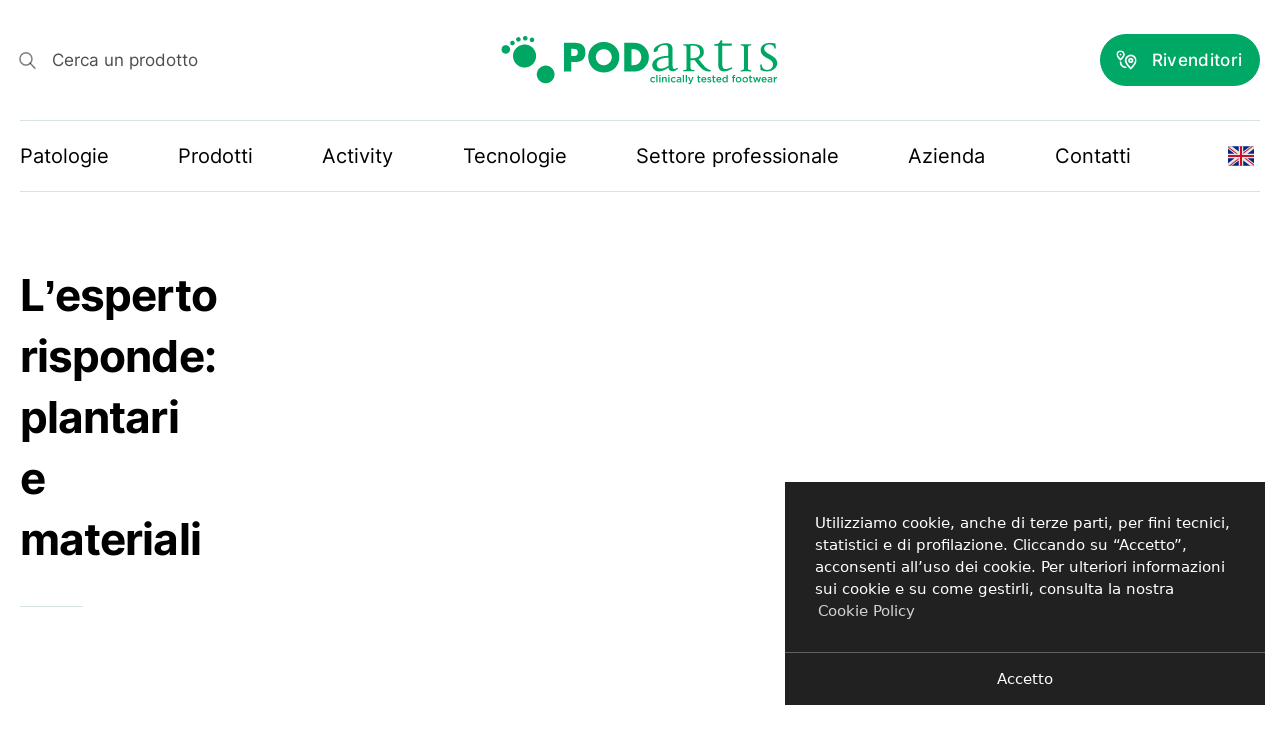

--- FILE ---
content_type: text/html; charset=UTF-8
request_url: https://www.podartis.com/webinar/lesperto-risponde-plantari-e-materiali/
body_size: 23779
content:
<!DOCTYPE html>
<html lang="it-IT" prefix="og: https://ogp.me/ns#">
<head>
    <meta charset="UTF-8">
<script type="text/javascript">
/* <![CDATA[ */
var gform;gform||(document.addEventListener("gform_main_scripts_loaded",function(){gform.scriptsLoaded=!0}),document.addEventListener("gform/theme/scripts_loaded",function(){gform.themeScriptsLoaded=!0}),window.addEventListener("DOMContentLoaded",function(){gform.domLoaded=!0}),gform={domLoaded:!1,scriptsLoaded:!1,themeScriptsLoaded:!1,isFormEditor:()=>"function"==typeof InitializeEditor,callIfLoaded:function(o){return!(!gform.domLoaded||!gform.scriptsLoaded||!gform.themeScriptsLoaded&&!gform.isFormEditor()||(gform.isFormEditor()&&console.warn("The use of gform.initializeOnLoaded() is deprecated in the form editor context and will be removed in Gravity Forms 3.1."),o(),0))},initializeOnLoaded:function(o){gform.callIfLoaded(o)||(document.addEventListener("gform_main_scripts_loaded",()=>{gform.scriptsLoaded=!0,gform.callIfLoaded(o)}),document.addEventListener("gform/theme/scripts_loaded",()=>{gform.themeScriptsLoaded=!0,gform.callIfLoaded(o)}),window.addEventListener("DOMContentLoaded",()=>{gform.domLoaded=!0,gform.callIfLoaded(o)}))},hooks:{action:{},filter:{}},addAction:function(o,r,e,t){gform.addHook("action",o,r,e,t)},addFilter:function(o,r,e,t){gform.addHook("filter",o,r,e,t)},doAction:function(o){gform.doHook("action",o,arguments)},applyFilters:function(o){return gform.doHook("filter",o,arguments)},removeAction:function(o,r){gform.removeHook("action",o,r)},removeFilter:function(o,r,e){gform.removeHook("filter",o,r,e)},addHook:function(o,r,e,t,n){null==gform.hooks[o][r]&&(gform.hooks[o][r]=[]);var d=gform.hooks[o][r];null==n&&(n=r+"_"+d.length),gform.hooks[o][r].push({tag:n,callable:e,priority:t=null==t?10:t})},doHook:function(r,o,e){var t;if(e=Array.prototype.slice.call(e,1),null!=gform.hooks[r][o]&&((o=gform.hooks[r][o]).sort(function(o,r){return o.priority-r.priority}),o.forEach(function(o){"function"!=typeof(t=o.callable)&&(t=window[t]),"action"==r?t.apply(null,e):e[0]=t.apply(null,e)})),"filter"==r)return e[0]},removeHook:function(o,r,t,n){var e;null!=gform.hooks[o][r]&&(e=(e=gform.hooks[o][r]).filter(function(o,r,e){return!!(null!=n&&n!=o.tag||null!=t&&t!=o.priority)}),gform.hooks[o][r]=e)}});
/* ]]> */
</script>

    <meta name="viewport" content="width=device-width">

    <title>L’esperto risponde: plantari e materiali &ndash; Podartis</title>

    <meta name="theme-color" content="#1a1a1a">
    <meta name="format-detection" content="telephone=no">

    <link rel="alternate" hreflang="it" href="https://www.podartis.com/webinar/lesperto-risponde-plantari-e-materiali/" />
<link rel="alternate" hreflang="en" href="https://www.podartis.com/en/webinar/the-expert-answers-insoles-and-materials/" />
<link rel="alternate" hreflang="x-default" href="https://www.podartis.com/webinar/lesperto-risponde-plantari-e-materiali/" />

<!-- Ottimizzazione per i motori di ricerca di Rank Math - https://rankmath.com/ -->
<meta name="description" content="Tecniche di lavorazione: la tecnica diretta."/>
<meta name="robots" content="follow, index, max-snippet:-1, max-video-preview:-1, max-image-preview:large"/>
<link rel="canonical" href="https://www.podartis.com/webinar/lesperto-risponde-plantari-e-materiali/" />
<meta property="og:locale" content="it_IT" />
<meta property="og:type" content="article" />
<meta property="og:title" content="L’esperto risponde: plantari e materiali &ndash; Podartis" />
<meta property="og:description" content="Tecniche di lavorazione: la tecnica diretta." />
<meta property="og:url" content="https://www.podartis.com/webinar/lesperto-risponde-plantari-e-materiali/" />
<meta property="og:site_name" content="Podartis" />
<meta property="og:updated_time" content="2022-03-10T10:00:24+01:00" />
<meta property="og:image" content="https://www.podartis.com/wp-content/uploads/2022/01/Udl1UqgicXFubIGr4MhI79akl-1200x800.jpg" />
<meta property="og:image:secure_url" content="https://www.podartis.com/wp-content/uploads/2022/01/Udl1UqgicXFubIGr4MhI79akl-1200x800.jpg" />
<meta property="og:image:width" content="1200" />
<meta property="og:image:height" content="800" />
<meta property="og:image:alt" content="L’esperto risponde: plantari e materiali" />
<meta property="og:image:type" content="image/jpeg" />
<meta property="article:published_time" content="2022-01-31T14:39:37+01:00" />
<meta property="article:modified_time" content="2022-03-10T10:00:24+01:00" />
<meta name="twitter:card" content="summary_large_image" />
<meta name="twitter:title" content="L’esperto risponde: plantari e materiali &ndash; Podartis" />
<meta name="twitter:description" content="Tecniche di lavorazione: la tecnica diretta." />
<meta name="twitter:image" content="https://www.podartis.com/wp-content/uploads/2022/01/Udl1UqgicXFubIGr4MhI79akl-1200x800.jpg" />
<script type="application/ld+json" class="rank-math-schema">{"@context":"https://schema.org","@graph":[{"@type":"Place","@id":"https://www.podartis.com/#place","geo":{"@type":"GeoCoordinates","latitude":"45.8146982","longitude":"12.0368978"},"hasMap":"https://www.google.com/maps/search/?api=1&amp;query=45.8146982,12.0368978","address":{"@type":"PostalAddress","streetAddress":"Via Erizzo, 123/C","addressLocality":"Crocetta del Montello (TV)","postalCode":"31035","addressCountry":"Italy"}},{"@type":"Organization","@id":"https://www.podartis.com/#organization","name":"Podartis Srl","url":"https://www.podartis.com","email":"info@podartis.com","address":{"@type":"PostalAddress","streetAddress":"Via Erizzo, 123/C","addressLocality":"Crocetta del Montello (TV)","postalCode":"31035","addressCountry":"Italy"},"logo":{"@type":"ImageObject","@id":"https://www.podartis.com/#logo","url":"https://www.podartis.com/wp-content/uploads/2022/02/seo.png","contentUrl":"https://www.podartis.com/wp-content/uploads/2022/02/seo.png","caption":"Podartis Srl","inLanguage":"it-IT","width":"1200","height":"1200"},"contactPoint":[{"@type":"ContactPoint","telephone":"+39-0423293111","contactType":"customer support"}],"location":{"@id":"https://www.podartis.com/#place"}},{"@type":"WebSite","@id":"https://www.podartis.com/#website","url":"https://www.podartis.com","name":"Podartis Srl","publisher":{"@id":"https://www.podartis.com/#organization"},"inLanguage":"it-IT"},{"@type":"ImageObject","@id":"https://www.podartis.com/wp-content/uploads/2022/01/Udl1UqgicXFubIGr4MhI79akl-1200x800.jpg","url":"https://www.podartis.com/wp-content/uploads/2022/01/Udl1UqgicXFubIGr4MhI79akl-1200x800.jpg","width":"1200","height":"800","inLanguage":"it-IT"},{"@type":"WebPage","@id":"https://www.podartis.com/webinar/lesperto-risponde-plantari-e-materiali/#webpage","url":"https://www.podartis.com/webinar/lesperto-risponde-plantari-e-materiali/","name":"L\u2019esperto risponde: plantari e materiali &ndash; Podartis","datePublished":"2022-01-31T14:39:37+01:00","dateModified":"2022-03-10T10:00:24+01:00","isPartOf":{"@id":"https://www.podartis.com/#website"},"primaryImageOfPage":{"@id":"https://www.podartis.com/wp-content/uploads/2022/01/Udl1UqgicXFubIGr4MhI79akl-1200x800.jpg"},"inLanguage":"it-IT"},{"@type":"Person","@id":"https://www.podartis.com/webinar/lesperto-risponde-plantari-e-materiali/#author","name":"metaline","image":{"@type":"ImageObject","@id":"https://secure.gravatar.com/avatar/e4eea69ef91ca47852c5e64286d2e60c684cad223fde908d19fc987ab7f40e8c?s=96&amp;d=mm&amp;r=g","url":"https://secure.gravatar.com/avatar/e4eea69ef91ca47852c5e64286d2e60c684cad223fde908d19fc987ab7f40e8c?s=96&amp;d=mm&amp;r=g","caption":"metaline","inLanguage":"it-IT"},"worksFor":{"@id":"https://www.podartis.com/#organization"}},{"@type":"Article","headline":"L\u2019esperto risponde: plantari e materiali &ndash; Podartis","datePublished":"2022-01-31T14:39:37+01:00","dateModified":"2022-03-10T10:00:24+01:00","author":{"@id":"https://www.podartis.com/webinar/lesperto-risponde-plantari-e-materiali/#author","name":"metaline"},"publisher":{"@id":"https://www.podartis.com/#organization"},"description":"Tecniche di lavorazione: la tecnica diretta.","name":"L\u2019esperto risponde: plantari e materiali &ndash; Podartis","@id":"https://www.podartis.com/webinar/lesperto-risponde-plantari-e-materiali/#richSnippet","isPartOf":{"@id":"https://www.podartis.com/webinar/lesperto-risponde-plantari-e-materiali/#webpage"},"image":{"@id":"https://www.podartis.com/wp-content/uploads/2022/01/Udl1UqgicXFubIGr4MhI79akl-1200x800.jpg"},"inLanguage":"it-IT","mainEntityOfPage":{"@id":"https://www.podartis.com/webinar/lesperto-risponde-plantari-e-materiali/#webpage"}}]}</script>
<!-- /Rank Math WordPress SEO plugin -->

<script type='application/javascript' id='pys-version-script'>console.log('PixelYourSite PRO version 12.2.7');</script>
<link rel='dns-prefetch' href='//js.hs-scripts.com' />

<link rel="alternate" title="oEmbed (JSON)" type="application/json+oembed" href="https://www.podartis.com/wp-json/oembed/1.0/embed?url=https%3A%2F%2Fwww.podartis.com%2Fwebinar%2Flesperto-risponde-plantari-e-materiali%2F" />
<link rel="alternate" title="oEmbed (XML)" type="text/xml+oembed" href="https://www.podartis.com/wp-json/oembed/1.0/embed?url=https%3A%2F%2Fwww.podartis.com%2Fwebinar%2Flesperto-risponde-plantari-e-materiali%2F&#038;format=xml" />
<style id='wp-img-auto-sizes-contain-inline-css' type='text/css'>
img:is([sizes=auto i],[sizes^="auto," i]){contain-intrinsic-size:3000px 1500px}
/*# sourceURL=wp-img-auto-sizes-contain-inline-css */
</style>
<style id='wp-emoji-styles-inline-css' type='text/css'>

	img.wp-smiley, img.emoji {
		display: inline !important;
		border: none !important;
		box-shadow: none !important;
		height: 1em !important;
		width: 1em !important;
		margin: 0 0.07em !important;
		vertical-align: -0.1em !important;
		background: none !important;
		padding: 0 !important;
	}
/*# sourceURL=wp-emoji-styles-inline-css */
</style>
<link rel='stylesheet' id='wp-block-library-css' href='https://www.podartis.com/wp-includes/css/dist/block-library/style.min.css?ver=6.9' media='print' onload='this.media="all"; this.onload=null' />
<style id='global-styles-inline-css' type='text/css'>
:root{--wp--preset--aspect-ratio--square: 1;--wp--preset--aspect-ratio--4-3: 4/3;--wp--preset--aspect-ratio--3-4: 3/4;--wp--preset--aspect-ratio--3-2: 3/2;--wp--preset--aspect-ratio--2-3: 2/3;--wp--preset--aspect-ratio--16-9: 16/9;--wp--preset--aspect-ratio--9-16: 9/16;--wp--preset--color--black: #000000;--wp--preset--color--cyan-bluish-gray: #abb8c3;--wp--preset--color--white: #ffffff;--wp--preset--color--pale-pink: #f78da7;--wp--preset--color--vivid-red: #cf2e2e;--wp--preset--color--luminous-vivid-orange: #ff6900;--wp--preset--color--luminous-vivid-amber: #fcb900;--wp--preset--color--light-green-cyan: #7bdcb5;--wp--preset--color--vivid-green-cyan: #00d084;--wp--preset--color--pale-cyan-blue: #8ed1fc;--wp--preset--color--vivid-cyan-blue: #0693e3;--wp--preset--color--vivid-purple: #9b51e0;--wp--preset--color--primary: #c387a4;--wp--preset--color--secondary: #000;--wp--preset--gradient--vivid-cyan-blue-to-vivid-purple: linear-gradient(135deg,rgb(6,147,227) 0%,rgb(155,81,224) 100%);--wp--preset--gradient--light-green-cyan-to-vivid-green-cyan: linear-gradient(135deg,rgb(122,220,180) 0%,rgb(0,208,130) 100%);--wp--preset--gradient--luminous-vivid-amber-to-luminous-vivid-orange: linear-gradient(135deg,rgb(252,185,0) 0%,rgb(255,105,0) 100%);--wp--preset--gradient--luminous-vivid-orange-to-vivid-red: linear-gradient(135deg,rgb(255,105,0) 0%,rgb(207,46,46) 100%);--wp--preset--gradient--very-light-gray-to-cyan-bluish-gray: linear-gradient(135deg,rgb(238,238,238) 0%,rgb(169,184,195) 100%);--wp--preset--gradient--cool-to-warm-spectrum: linear-gradient(135deg,rgb(74,234,220) 0%,rgb(151,120,209) 20%,rgb(207,42,186) 40%,rgb(238,44,130) 60%,rgb(251,105,98) 80%,rgb(254,248,76) 100%);--wp--preset--gradient--blush-light-purple: linear-gradient(135deg,rgb(255,206,236) 0%,rgb(152,150,240) 100%);--wp--preset--gradient--blush-bordeaux: linear-gradient(135deg,rgb(254,205,165) 0%,rgb(254,45,45) 50%,rgb(107,0,62) 100%);--wp--preset--gradient--luminous-dusk: linear-gradient(135deg,rgb(255,203,112) 0%,rgb(199,81,192) 50%,rgb(65,88,208) 100%);--wp--preset--gradient--pale-ocean: linear-gradient(135deg,rgb(255,245,203) 0%,rgb(182,227,212) 50%,rgb(51,167,181) 100%);--wp--preset--gradient--electric-grass: linear-gradient(135deg,rgb(202,248,128) 0%,rgb(113,206,126) 100%);--wp--preset--gradient--midnight: linear-gradient(135deg,rgb(2,3,129) 0%,rgb(40,116,252) 100%);--wp--preset--font-size--small: 13px;--wp--preset--font-size--medium: 20px;--wp--preset--font-size--large: 36px;--wp--preset--font-size--x-large: 42px;--wp--preset--spacing--20: 0.44rem;--wp--preset--spacing--30: 0.67rem;--wp--preset--spacing--40: 1rem;--wp--preset--spacing--50: 1.5rem;--wp--preset--spacing--60: 2.25rem;--wp--preset--spacing--70: 3.38rem;--wp--preset--spacing--80: 5.06rem;--wp--preset--shadow--natural: 6px 6px 9px rgba(0, 0, 0, 0.2);--wp--preset--shadow--deep: 12px 12px 50px rgba(0, 0, 0, 0.4);--wp--preset--shadow--sharp: 6px 6px 0px rgba(0, 0, 0, 0.2);--wp--preset--shadow--outlined: 6px 6px 0px -3px rgb(255, 255, 255), 6px 6px rgb(0, 0, 0);--wp--preset--shadow--crisp: 6px 6px 0px rgb(0, 0, 0);}:root { --wp--style--global--content-size: 800px;--wp--style--global--wide-size: 1000px; }:where(body) { margin: 0; }.wp-site-blocks > .alignleft { float: left; margin-right: 2em; }.wp-site-blocks > .alignright { float: right; margin-left: 2em; }.wp-site-blocks > .aligncenter { justify-content: center; margin-left: auto; margin-right: auto; }:where(.is-layout-flex){gap: 0.5em;}:where(.is-layout-grid){gap: 0.5em;}.is-layout-flow > .alignleft{float: left;margin-inline-start: 0;margin-inline-end: 2em;}.is-layout-flow > .alignright{float: right;margin-inline-start: 2em;margin-inline-end: 0;}.is-layout-flow > .aligncenter{margin-left: auto !important;margin-right: auto !important;}.is-layout-constrained > .alignleft{float: left;margin-inline-start: 0;margin-inline-end: 2em;}.is-layout-constrained > .alignright{float: right;margin-inline-start: 2em;margin-inline-end: 0;}.is-layout-constrained > .aligncenter{margin-left: auto !important;margin-right: auto !important;}.is-layout-constrained > :where(:not(.alignleft):not(.alignright):not(.alignfull)){max-width: var(--wp--style--global--content-size);margin-left: auto !important;margin-right: auto !important;}.is-layout-constrained > .alignwide{max-width: var(--wp--style--global--wide-size);}body .is-layout-flex{display: flex;}.is-layout-flex{flex-wrap: wrap;align-items: center;}.is-layout-flex > :is(*, div){margin: 0;}body .is-layout-grid{display: grid;}.is-layout-grid > :is(*, div){margin: 0;}body{padding-top: 0px;padding-right: 0px;padding-bottom: 0px;padding-left: 0px;}a:where(:not(.wp-element-button)){text-decoration: underline;}:root :where(.wp-element-button, .wp-block-button__link){background-color: #32373c;border-width: 0;color: #fff;font-family: inherit;font-size: inherit;font-style: inherit;font-weight: inherit;letter-spacing: inherit;line-height: inherit;padding-top: calc(0.667em + 2px);padding-right: calc(1.333em + 2px);padding-bottom: calc(0.667em + 2px);padding-left: calc(1.333em + 2px);text-decoration: none;text-transform: inherit;}.has-black-color{color: var(--wp--preset--color--black) !important;}.has-cyan-bluish-gray-color{color: var(--wp--preset--color--cyan-bluish-gray) !important;}.has-white-color{color: var(--wp--preset--color--white) !important;}.has-pale-pink-color{color: var(--wp--preset--color--pale-pink) !important;}.has-vivid-red-color{color: var(--wp--preset--color--vivid-red) !important;}.has-luminous-vivid-orange-color{color: var(--wp--preset--color--luminous-vivid-orange) !important;}.has-luminous-vivid-amber-color{color: var(--wp--preset--color--luminous-vivid-amber) !important;}.has-light-green-cyan-color{color: var(--wp--preset--color--light-green-cyan) !important;}.has-vivid-green-cyan-color{color: var(--wp--preset--color--vivid-green-cyan) !important;}.has-pale-cyan-blue-color{color: var(--wp--preset--color--pale-cyan-blue) !important;}.has-vivid-cyan-blue-color{color: var(--wp--preset--color--vivid-cyan-blue) !important;}.has-vivid-purple-color{color: var(--wp--preset--color--vivid-purple) !important;}.has-primary-color{color: var(--wp--preset--color--primary) !important;}.has-secondary-color{color: var(--wp--preset--color--secondary) !important;}.has-black-background-color{background-color: var(--wp--preset--color--black) !important;}.has-cyan-bluish-gray-background-color{background-color: var(--wp--preset--color--cyan-bluish-gray) !important;}.has-white-background-color{background-color: var(--wp--preset--color--white) !important;}.has-pale-pink-background-color{background-color: var(--wp--preset--color--pale-pink) !important;}.has-vivid-red-background-color{background-color: var(--wp--preset--color--vivid-red) !important;}.has-luminous-vivid-orange-background-color{background-color: var(--wp--preset--color--luminous-vivid-orange) !important;}.has-luminous-vivid-amber-background-color{background-color: var(--wp--preset--color--luminous-vivid-amber) !important;}.has-light-green-cyan-background-color{background-color: var(--wp--preset--color--light-green-cyan) !important;}.has-vivid-green-cyan-background-color{background-color: var(--wp--preset--color--vivid-green-cyan) !important;}.has-pale-cyan-blue-background-color{background-color: var(--wp--preset--color--pale-cyan-blue) !important;}.has-vivid-cyan-blue-background-color{background-color: var(--wp--preset--color--vivid-cyan-blue) !important;}.has-vivid-purple-background-color{background-color: var(--wp--preset--color--vivid-purple) !important;}.has-primary-background-color{background-color: var(--wp--preset--color--primary) !important;}.has-secondary-background-color{background-color: var(--wp--preset--color--secondary) !important;}.has-black-border-color{border-color: var(--wp--preset--color--black) !important;}.has-cyan-bluish-gray-border-color{border-color: var(--wp--preset--color--cyan-bluish-gray) !important;}.has-white-border-color{border-color: var(--wp--preset--color--white) !important;}.has-pale-pink-border-color{border-color: var(--wp--preset--color--pale-pink) !important;}.has-vivid-red-border-color{border-color: var(--wp--preset--color--vivid-red) !important;}.has-luminous-vivid-orange-border-color{border-color: var(--wp--preset--color--luminous-vivid-orange) !important;}.has-luminous-vivid-amber-border-color{border-color: var(--wp--preset--color--luminous-vivid-amber) !important;}.has-light-green-cyan-border-color{border-color: var(--wp--preset--color--light-green-cyan) !important;}.has-vivid-green-cyan-border-color{border-color: var(--wp--preset--color--vivid-green-cyan) !important;}.has-pale-cyan-blue-border-color{border-color: var(--wp--preset--color--pale-cyan-blue) !important;}.has-vivid-cyan-blue-border-color{border-color: var(--wp--preset--color--vivid-cyan-blue) !important;}.has-vivid-purple-border-color{border-color: var(--wp--preset--color--vivid-purple) !important;}.has-primary-border-color{border-color: var(--wp--preset--color--primary) !important;}.has-secondary-border-color{border-color: var(--wp--preset--color--secondary) !important;}.has-vivid-cyan-blue-to-vivid-purple-gradient-background{background: var(--wp--preset--gradient--vivid-cyan-blue-to-vivid-purple) !important;}.has-light-green-cyan-to-vivid-green-cyan-gradient-background{background: var(--wp--preset--gradient--light-green-cyan-to-vivid-green-cyan) !important;}.has-luminous-vivid-amber-to-luminous-vivid-orange-gradient-background{background: var(--wp--preset--gradient--luminous-vivid-amber-to-luminous-vivid-orange) !important;}.has-luminous-vivid-orange-to-vivid-red-gradient-background{background: var(--wp--preset--gradient--luminous-vivid-orange-to-vivid-red) !important;}.has-very-light-gray-to-cyan-bluish-gray-gradient-background{background: var(--wp--preset--gradient--very-light-gray-to-cyan-bluish-gray) !important;}.has-cool-to-warm-spectrum-gradient-background{background: var(--wp--preset--gradient--cool-to-warm-spectrum) !important;}.has-blush-light-purple-gradient-background{background: var(--wp--preset--gradient--blush-light-purple) !important;}.has-blush-bordeaux-gradient-background{background: var(--wp--preset--gradient--blush-bordeaux) !important;}.has-luminous-dusk-gradient-background{background: var(--wp--preset--gradient--luminous-dusk) !important;}.has-pale-ocean-gradient-background{background: var(--wp--preset--gradient--pale-ocean) !important;}.has-electric-grass-gradient-background{background: var(--wp--preset--gradient--electric-grass) !important;}.has-midnight-gradient-background{background: var(--wp--preset--gradient--midnight) !important;}.has-small-font-size{font-size: var(--wp--preset--font-size--small) !important;}.has-medium-font-size{font-size: var(--wp--preset--font-size--medium) !important;}.has-large-font-size{font-size: var(--wp--preset--font-size--large) !important;}.has-x-large-font-size{font-size: var(--wp--preset--font-size--x-large) !important;}
:where(.wp-block-post-template.is-layout-flex){gap: 1.25em;}:where(.wp-block-post-template.is-layout-grid){gap: 1.25em;}
:where(.wp-block-term-template.is-layout-flex){gap: 1.25em;}:where(.wp-block-term-template.is-layout-grid){gap: 1.25em;}
:where(.wp-block-columns.is-layout-flex){gap: 2em;}:where(.wp-block-columns.is-layout-grid){gap: 2em;}
:root :where(.wp-block-pullquote){font-size: 1.5em;line-height: 1.6;}
/*# sourceURL=global-styles-inline-css */
</style>
<link rel='stylesheet' id='ml-gdpr-css' href='https://www.podartis.com/wp-content/plugins/metaline-wp-boilerplate/vendor/metaline/gdpr-cookie-banner/dist/styles/gdpr.min.css?ver=6.9' media='print' onload='this.media="all"; this.onload=null' />
<style id='woocommerce-inline-inline-css' type='text/css'>
.woocommerce form .form-row .required { visibility: visible; }
/*# sourceURL=woocommerce-inline-inline-css */
</style>
<link data-minify="1" rel='stylesheet' id='wpsl-styles-css' href='https://www.podartis.com/wp-content/cache/min/1/wp-content/plugins/wp-store-locator/css/styles.min.css?ver=1768851580' media='print' onload='this.media="all"; this.onload=null' />
<link rel='stylesheet' id='wpml-legacy-horizontal-list-0-css' href='https://www.podartis.com/wp-content/plugins/sitepress-multilingual-cms/templates/language-switchers/legacy-list-horizontal/style.min.css?ver=1' media='print' onload='this.media="all"; this.onload=null' />
<style id='rocket-lazyload-inline-css' type='text/css'>
.rll-youtube-player{position:relative;padding-bottom:56.23%;height:0;overflow:hidden;max-width:100%;}.rll-youtube-player:focus-within{outline: 2px solid currentColor;outline-offset: 5px;}.rll-youtube-player iframe{position:absolute;top:0;left:0;width:100%;height:100%;z-index:100;background:0 0}.rll-youtube-player img{bottom:0;display:block;left:0;margin:auto;max-width:100%;width:100%;position:absolute;right:0;top:0;border:none;height:auto;-webkit-transition:.4s all;-moz-transition:.4s all;transition:.4s all}.rll-youtube-player img:hover{-webkit-filter:brightness(75%)}.rll-youtube-player .play{height:100%;width:100%;left:0;top:0;position:absolute;background:url(https://www.podartis.com/wp-content/plugins/wp-rocket/assets/img/youtube.png) no-repeat center;background-color: transparent !important;cursor:pointer;border:none;}.wp-embed-responsive .wp-has-aspect-ratio .rll-youtube-player{position:absolute;padding-bottom:0;width:100%;height:100%;top:0;bottom:0;left:0;right:0}
/*# sourceURL=rocket-lazyload-inline-css */
</style>
<script type="text/javascript" src="https://www.podartis.com/wp-includes/js/jquery/jquery.min.js?ver=3.7.1" id="jquery-core-js"></script>
<script type="text/javascript" src="https://www.podartis.com/wp-includes/js/jquery/jquery-migrate.min.js?ver=3.4.1" id="jquery-migrate-js"></script>
<script type="text/javascript" src="https://www.podartis.com/wp-content/plugins/metaline-wp-boilerplate/vendor/metaline/gdpr-cookie-banner/dist/scripts/gdpr.min.js?ver=6.9" id="ml-gdpr-js" data-rocket-defer defer></script>
<script type="text/javascript" src="https://www.podartis.com/wp-content/plugins/woocommerce/assets/js/jquery-blockui/jquery.blockUI.min.js?ver=2.7.0-wc.10.4.3" id="wc-jquery-blockui-js" defer="defer" data-wp-strategy="defer"></script>
<script type="text/javascript" src="https://www.podartis.com/wp-content/plugins/woocommerce/assets/js/js-cookie/js.cookie.min.js?ver=2.1.4-wc.10.4.3" id="wc-js-cookie-js" defer="defer" data-wp-strategy="defer"></script>
<script type="text/javascript" id="woocommerce-js-extra">
/* <![CDATA[ */
var woocommerce_params = {"ajax_url":"/wp-admin/admin-ajax.php","wc_ajax_url":"/?wc-ajax=%%endpoint%%","i18n_password_show":"Mostra password","i18n_password_hide":"Nascondi password"};
//# sourceURL=woocommerce-js-extra
/* ]]> */
</script>
<script type="text/javascript" src="https://www.podartis.com/wp-content/plugins/woocommerce/assets/js/frontend/woocommerce.min.js?ver=10.4.3" id="woocommerce-js" defer="defer" data-wp-strategy="defer"></script>
<script type="text/javascript" id="ml-app-js-extra">
/* <![CDATA[ */
var i18n = {"gmap":"Indicazioni stradali","website":"Sito web"};
//# sourceURL=ml-app-js-extra
/* ]]> */
</script>
<script data-minify="1" type="text/javascript" src="https://www.podartis.com/wp-content/cache/min/1/wp-content/themes/podartis/assets/scripts/app-14197e7f88.js?ver=1760697720" id="ml-app-js" data-rocket-defer defer></script>
<script type="text/javascript" src="https://www.podartis.com/wp-content/plugins/pixelyoursite-pro/dist/scripts/js.cookie-2.1.3.min.js?ver=2.1.3" id="js-cookie-pys-js" data-rocket-defer defer></script>
<script type="text/javascript" src="https://www.podartis.com/wp-content/plugins/pixelyoursite-pro/dist/scripts/jquery.bind-first-0.2.3.min.js" id="jquery-bind-first-js" data-rocket-defer defer></script>
<script data-minify="1" type="text/javascript" src="https://www.podartis.com/wp-content/cache/min/1/wp-content/plugins/pixelyoursite-pro/dist/scripts/sha256.js?ver=1760697720" id="js-sha256-js" data-rocket-defer defer></script>
<script type="text/javascript" src="https://www.podartis.com/wp-content/plugins/pixelyoursite-pro/dist/scripts/tld.min.js?ver=2.3.1" id="js-tld-js" data-rocket-defer defer></script>
<script type="text/javascript" id="pys-js-extra">
/* <![CDATA[ */
var pysOptions = {"staticEvents":{"facebook":{"init_event":[{"delay":0,"type":"static","ajaxFire":false,"name":"PageView","pixelIds":["343542876210141"],"eventID":"4f3907ba-b997-4727-bed1-78422c5f9794","params":{"page_title":"L\u2019esperto risponde: plantari e materiali","post_type":"webinar","post_id":11855,"plugin":"PixelYourSite","event_url":"www.podartis.com/webinar/lesperto-risponde-plantari-e-materiali/","user_role":"guest"},"e_id":"init_event","ids":[],"hasTimeWindow":false,"timeWindow":0,"woo_order":"","edd_order":""}]}},"dynamicEvents":{"automatic_event_internal_link":{"facebook":{"delay":0,"type":"dyn","name":"InternalClick","pixelIds":["343542876210141"],"eventID":"0789f27b-9f6c-422c-98da-b3f53d8d477c","params":{"page_title":"L\u2019esperto risponde: plantari e materiali","post_type":"webinar","post_id":11855,"plugin":"PixelYourSite","event_url":"www.podartis.com/webinar/lesperto-risponde-plantari-e-materiali/","user_role":"guest"},"e_id":"automatic_event_internal_link","ids":[],"hasTimeWindow":false,"timeWindow":0,"woo_order":"","edd_order":""},"ga":{"delay":0,"type":"dyn","name":"InternalClick","trackingIds":{"1":"G-5DNT46FZJS"},"eventID":"0789f27b-9f6c-422c-98da-b3f53d8d477c","params":{"page_title":"L\u2019esperto risponde: plantari e materiali","post_type":"webinar","post_id":11855,"plugin":"PixelYourSite","event_url":"www.podartis.com/webinar/lesperto-risponde-plantari-e-materiali/","user_role":"guest"},"e_id":"automatic_event_internal_link","ids":[],"hasTimeWindow":false,"timeWindow":0,"woo_order":"","edd_order":""}},"automatic_event_outbound_link":{"facebook":{"delay":0,"type":"dyn","name":"OutboundClick","pixelIds":["343542876210141"],"eventID":"96b8202b-30ea-4528-bb24-9ce093a62dab","params":{"page_title":"L\u2019esperto risponde: plantari e materiali","post_type":"webinar","post_id":11855,"plugin":"PixelYourSite","event_url":"www.podartis.com/webinar/lesperto-risponde-plantari-e-materiali/","user_role":"guest"},"e_id":"automatic_event_outbound_link","ids":[],"hasTimeWindow":false,"timeWindow":0,"woo_order":"","edd_order":""},"ga":{"delay":0,"type":"dyn","name":"OutboundClick","trackingIds":{"1":"G-5DNT46FZJS"},"eventID":"96b8202b-30ea-4528-bb24-9ce093a62dab","params":{"page_title":"L\u2019esperto risponde: plantari e materiali","post_type":"webinar","post_id":11855,"plugin":"PixelYourSite","event_url":"www.podartis.com/webinar/lesperto-risponde-plantari-e-materiali/","user_role":"guest"},"e_id":"automatic_event_outbound_link","ids":[],"hasTimeWindow":false,"timeWindow":0,"woo_order":"","edd_order":""}},"automatic_event_video":{"facebook":{"delay":0,"type":"dyn","name":"WatchVideo","pixelIds":["343542876210141"],"eventID":"bdbc6640-9545-47c1-a61d-efdc3364a932","params":{"page_title":"L\u2019esperto risponde: plantari e materiali","post_type":"webinar","post_id":11855,"plugin":"PixelYourSite","event_url":"www.podartis.com/webinar/lesperto-risponde-plantari-e-materiali/","user_role":"guest"},"e_id":"automatic_event_video","ids":[],"hasTimeWindow":false,"timeWindow":0,"woo_order":"","edd_order":""},"ga":{"delay":0,"type":"dyn","name":"WatchVideo","youtube_disabled":false,"trackingIds":{"1":"G-5DNT46FZJS"},"eventID":"bdbc6640-9545-47c1-a61d-efdc3364a932","params":{"page_title":"L\u2019esperto risponde: plantari e materiali","post_type":"webinar","post_id":11855,"plugin":"PixelYourSite","event_url":"www.podartis.com/webinar/lesperto-risponde-plantari-e-materiali/","user_role":"guest"},"e_id":"automatic_event_video","ids":[],"hasTimeWindow":false,"timeWindow":0,"woo_order":"","edd_order":""}},"automatic_event_tel_link":{"facebook":{"delay":0,"type":"dyn","name":"TelClick","pixelIds":["343542876210141"],"eventID":"2af3671d-14c0-4276-8f8c-5e656d553a72","params":{"page_title":"L\u2019esperto risponde: plantari e materiali","post_type":"webinar","post_id":11855,"plugin":"PixelYourSite","event_url":"www.podartis.com/webinar/lesperto-risponde-plantari-e-materiali/","user_role":"guest"},"e_id":"automatic_event_tel_link","ids":[],"hasTimeWindow":false,"timeWindow":0,"woo_order":"","edd_order":""},"ga":{"delay":0,"type":"dyn","name":"TelClick","trackingIds":{"1":"G-5DNT46FZJS"},"eventID":"2af3671d-14c0-4276-8f8c-5e656d553a72","params":{"page_title":"L\u2019esperto risponde: plantari e materiali","post_type":"webinar","post_id":11855,"plugin":"PixelYourSite","event_url":"www.podartis.com/webinar/lesperto-risponde-plantari-e-materiali/","user_role":"guest"},"e_id":"automatic_event_tel_link","ids":[],"hasTimeWindow":false,"timeWindow":0,"woo_order":"","edd_order":""}},"automatic_event_email_link":{"facebook":{"delay":0,"type":"dyn","name":"EmailClick","pixelIds":["343542876210141"],"eventID":"e17b0530-8525-4830-8e28-6354d5911941","params":{"page_title":"L\u2019esperto risponde: plantari e materiali","post_type":"webinar","post_id":11855,"plugin":"PixelYourSite","event_url":"www.podartis.com/webinar/lesperto-risponde-plantari-e-materiali/","user_role":"guest"},"e_id":"automatic_event_email_link","ids":[],"hasTimeWindow":false,"timeWindow":0,"woo_order":"","edd_order":""},"ga":{"delay":0,"type":"dyn","name":"EmailClick","trackingIds":{"1":"G-5DNT46FZJS"},"eventID":"e17b0530-8525-4830-8e28-6354d5911941","params":{"page_title":"L\u2019esperto risponde: plantari e materiali","post_type":"webinar","post_id":11855,"plugin":"PixelYourSite","event_url":"www.podartis.com/webinar/lesperto-risponde-plantari-e-materiali/","user_role":"guest"},"e_id":"automatic_event_email_link","ids":[],"hasTimeWindow":false,"timeWindow":0,"woo_order":"","edd_order":""}},"automatic_event_form":{"facebook":{"delay":0,"type":"dyn","name":"Form","pixelIds":["343542876210141"],"eventID":"ae51047e-e388-4548-9f90-0cd37fe9bbeb","params":{"page_title":"L\u2019esperto risponde: plantari e materiali","post_type":"webinar","post_id":11855,"plugin":"PixelYourSite","event_url":"www.podartis.com/webinar/lesperto-risponde-plantari-e-materiali/","user_role":"guest"},"e_id":"automatic_event_form","ids":[],"hasTimeWindow":false,"timeWindow":0,"woo_order":"","edd_order":""},"ga":{"delay":0,"type":"dyn","name":"Form","trackingIds":{"1":"G-5DNT46FZJS"},"eventID":"ae51047e-e388-4548-9f90-0cd37fe9bbeb","params":{"page_title":"L\u2019esperto risponde: plantari e materiali","post_type":"webinar","post_id":11855,"plugin":"PixelYourSite","event_url":"www.podartis.com/webinar/lesperto-risponde-plantari-e-materiali/","user_role":"guest"},"e_id":"automatic_event_form","ids":[],"hasTimeWindow":false,"timeWindow":0,"woo_order":"","edd_order":""}},"automatic_event_download":{"facebook":{"delay":0,"type":"dyn","name":"Download","extensions":["","doc","pdf","ppt","zip","xls"],"pixelIds":["343542876210141"],"eventID":"70e9c9e0-7dc5-4358-a67f-62007cb47d0b","params":{"page_title":"L\u2019esperto risponde: plantari e materiali","post_type":"webinar","post_id":11855,"plugin":"PixelYourSite","event_url":"www.podartis.com/webinar/lesperto-risponde-plantari-e-materiali/","user_role":"guest"},"e_id":"automatic_event_download","ids":[],"hasTimeWindow":false,"timeWindow":0,"woo_order":"","edd_order":""},"ga":{"delay":0,"type":"dyn","name":"Download","extensions":["","doc","pdf","ppt","zip","xls"],"trackingIds":{"1":"G-5DNT46FZJS"},"eventID":"70e9c9e0-7dc5-4358-a67f-62007cb47d0b","params":{"page_title":"L\u2019esperto risponde: plantari e materiali","post_type":"webinar","post_id":11855,"plugin":"PixelYourSite","event_url":"www.podartis.com/webinar/lesperto-risponde-plantari-e-materiali/","user_role":"guest"},"e_id":"automatic_event_download","ids":[],"hasTimeWindow":false,"timeWindow":0,"woo_order":"","edd_order":""}}},"triggerEvents":[],"triggerEventTypes":[],"facebook":{"pixelIds":["343542876210141"],"advancedMatchingEnabled":false,"advancedMatching":[],"removeMetadata":false,"wooVariableAsSimple":false,"serverApiEnabled":false,"wooCRSendFromServer":false,"send_external_id":true,"enabled_medical":false,"do_not_track_medical_param":["event_url","post_title","page_title","landing_page","content_name","categories","category_name","tags"],"meta_ldu":false,"hide_pixels":[]},"ga":{"trackingIds":["G-5DNT46FZJS"],"retargetingLogic":"ecomm","crossDomainEnabled":false,"crossDomainAcceptIncoming":false,"crossDomainDomains":[],"wooVariableAsSimple":true,"isDebugEnabled":["index_1"],"serverContainerUrls":{"UA-142388342-1":{"enable_server_container":"","server_container_url":"","transport_url":""}},"additionalConfig":{"UA-142388342-1":{"first_party_collection":true},"G-5DNT46FZJS":{"first_party_collection":true}},"disableAdvertisingFeatures":false,"disableAdvertisingPersonalization":false,"url_passthrough":true,"url_passthrough_filter":true,"custom_page_view_event":false,"hide_pixels":[]},"debug":"","siteUrl":"https://www.podartis.com","ajaxUrl":"https://www.podartis.com/wp-admin/admin-ajax.php","ajax_event":"3fa6ebb131","trackUTMs":"1","trackTrafficSource":"1","user_id":"0","enable_lading_page_param":"1","cookie_duration":"180","enable_event_day_param":"1","enable_event_month_param":"1","enable_event_time_param":"1","enable_remove_target_url_param":"1","enable_remove_download_url_param":"1","visit_data_model":"first_visit","last_visit_duration":"60","enable_auto_save_advance_matching":"1","enable_success_send_form":"","enable_automatic_events":"1","enable_event_video":"1","ajaxForServerEvent":"1","ajaxForServerStaticEvent":"1","useSendBeacon":"1","send_external_id":"1","external_id_expire":"180","track_cookie_for_subdomains":"1","google_consent_mode":"1","data_persistency":"keep_data","advance_matching_form":{"enable_advance_matching_forms":true,"advance_matching_fn_names":["","first_name","first-name","first name","name"],"advance_matching_ln_names":["","last_name","last-name","last name"],"advance_matching_tel_names":["","phone","tel"],"advance_matching_em_names":[]},"advance_matching_url":{"enable_advance_matching_url":true,"advance_matching_fn_names":[],"advance_matching_ln_names":[],"advance_matching_tel_names":[],"advance_matching_em_names":[]},"track_dynamic_fields":[],"gdpr":{"ajax_enabled":false,"all_disabled_by_api":false,"facebook_disabled_by_api":false,"tiktok_disabled_by_api":false,"analytics_disabled_by_api":false,"google_ads_disabled_by_api":false,"pinterest_disabled_by_api":false,"bing_disabled_by_api":false,"externalID_disabled_by_api":false,"facebook_prior_consent_enabled":true,"tiktok_prior_consent_enabled":true,"analytics_prior_consent_enabled":true,"google_ads_prior_consent_enabled":true,"pinterest_prior_consent_enabled":true,"bing_prior_consent_enabled":true,"cookiebot_integration_enabled":false,"cookiebot_facebook_consent_category":"marketing","cookiebot_tiktok_consent_category":"marketing","cookiebot_analytics_consent_category":"statistics","cookiebot_google_ads_consent_category":"marketing","cookiebot_pinterest_consent_category":"marketing","cookiebot_bing_consent_category":"marketing","cookie_notice_integration_enabled":false,"cookie_law_info_integration_enabled":false,"real_cookie_banner_integration_enabled":false,"consent_magic_integration_enabled":false,"analytics_storage":{"enabled":true,"value":"granted","filter":false},"ad_storage":{"enabled":true,"value":"granted","filter":false},"ad_user_data":{"enabled":true,"value":"granted","filter":false},"ad_personalization":{"enabled":true,"value":"granted","filter":false}},"cookie":{"disabled_all_cookie":false,"disabled_start_session_cookie":false,"disabled_advanced_form_data_cookie":false,"disabled_landing_page_cookie":false,"disabled_first_visit_cookie":false,"disabled_trafficsource_cookie":false,"disabled_utmTerms_cookie":false,"disabled_utmId_cookie":false,"disabled_google_alternative_id":false},"tracking_analytics":{"TrafficSource":"direct","TrafficLanding":"https://www.podartis.com/webinar/lesperto-risponde-plantari-e-materiali/","TrafficUtms":[],"TrafficUtmsId":[],"userDataEnable":true,"userData":{"emails":[],"phones":[],"addresses":[]},"use_encoding_provided_data":true,"use_multiple_provided_data":true},"GATags":{"ga_datalayer_type":"default","ga_datalayer_name":"dataLayerPYS","gclid_alternative_enabled":false,"gclid_alternative_param":""},"automatic":{"enable_youtube":true,"enable_vimeo":true,"enable_video":true},"woo":{"enabled":true,"enabled_save_data_to_orders":true,"addToCartOnButtonEnabled":true,"addToCartOnButtonValueEnabled":true,"addToCartOnButtonValueOption":"price","woo_purchase_on_transaction":true,"woo_view_content_variation_is_selected":true,"singleProductId":null,"affiliateEnabled":false,"removeFromCartSelector":"form.woocommerce-cart-form .remove","addToCartCatchMethod":"add_cart_hook","is_order_received_page":false,"containOrderId":false,"affiliateEventName":"Lead"},"edd":{"enabled":false},"cache_bypass":"1768925092"};
//# sourceURL=pys-js-extra
/* ]]> */
</script>
<script data-minify="1" type="text/javascript" src="https://www.podartis.com/wp-content/cache/min/1/wp-content/plugins/pixelyoursite-pro/dist/scripts/public.js?ver=1760697720" id="pys-js" data-rocket-defer defer></script>
<script data-minify="1" type="text/javascript" src="https://www.podartis.com/wp-content/cache/min/1/wp-content/plugins/pixelyoursite-super-pack/dist/scripts/public.js?ver=1760697720" id="pys_sp_public_js-js" data-rocket-defer defer></script>
<link rel="https://api.w.org/" href="https://www.podartis.com/wp-json/" /><link rel="alternate" title="JSON" type="application/json" href="https://www.podartis.com/wp-json/wp/v2/webinar/11855" /><link rel="EditURI" type="application/rsd+xml" title="RSD" href="https://www.podartis.com/xmlrpc.php?rsd" />

<link rel='shortlink' href='https://www.podartis.com/?p=11855' />
<meta name="generator" content="WPML ver:4.8.6 stt:1,27;" />
			<!-- DO NOT COPY THIS SNIPPET! Start of Page Analytics Tracking for HubSpot WordPress plugin v11.3.37-->
			<script class="hsq-set-content-id" data-content-id="blog-post">
				var _hsq = _hsq || [];
				_hsq.push(["setContentType", "blog-post"]);
			</script>
			<!-- DO NOT COPY THIS SNIPPET! End of Page Analytics Tracking for HubSpot WordPress plugin -->
				<noscript><style>.woocommerce-product-gallery{ opacity: 1 !important; }</style></noscript>
	<meta name="generator" content="Elementor 3.34.1; features: e_font_icon_svg, additional_custom_breakpoints; settings: css_print_method-external, google_font-enabled, font_display-auto">
<style type="text/css" id="filter-everything-inline-css">.wpc-orderby-select{width:100%}.wpc-filters-open-button-container{display:none}.wpc-debug-message{padding:16px;font-size:14px;border:1px dashed #ccc;margin-bottom:20px}.wpc-debug-title{visibility:hidden}.wpc-button-inner,.wpc-chip-content{display:flex;align-items:center}.wpc-icon-html-wrapper{position:relative;margin-right:10px;top:2px}.wpc-icon-html-wrapper span{display:block;height:1px;width:18px;border-radius:3px;background:#2c2d33;margin-bottom:4px;position:relative}span.wpc-icon-line-1:after,span.wpc-icon-line-2:after,span.wpc-icon-line-3:after{content:"";display:block;width:3px;height:3px;border:1px solid #2c2d33;background-color:#fff;position:absolute;top:-2px;box-sizing:content-box}span.wpc-icon-line-3:after{border-radius:50%;left:2px}span.wpc-icon-line-1:after{border-radius:50%;left:5px}span.wpc-icon-line-2:after{border-radius:50%;left:12px}body .wpc-filters-open-button-container a.wpc-filters-open-widget,body .wpc-filters-open-button-container a.wpc-open-close-filters-button{display:inline-block;text-align:left;border:1px solid #2c2d33;border-radius:2px;line-height:1.5;padding:7px 12px;background-color:transparent;color:#2c2d33;box-sizing:border-box;text-decoration:none!important;font-weight:400;transition:none;position:relative}@media screen and (max-width:768px){.wpc_show_bottom_widget .wpc-filters-open-button-container,.wpc_show_open_close_button .wpc-filters-open-button-container{display:block}.wpc_show_bottom_widget .wpc-filters-open-button-container{margin-top:1em;margin-bottom:1em}}</style>
			<style>
				.e-con.e-parent:nth-of-type(n+4):not(.e-lazyloaded):not(.e-no-lazyload),
				.e-con.e-parent:nth-of-type(n+4):not(.e-lazyloaded):not(.e-no-lazyload) * {
					background-image: none !important;
				}
				@media screen and (max-height: 1024px) {
					.e-con.e-parent:nth-of-type(n+3):not(.e-lazyloaded):not(.e-no-lazyload),
					.e-con.e-parent:nth-of-type(n+3):not(.e-lazyloaded):not(.e-no-lazyload) * {
						background-image: none !important;
					}
				}
				@media screen and (max-height: 640px) {
					.e-con.e-parent:nth-of-type(n+2):not(.e-lazyloaded):not(.e-no-lazyload),
					.e-con.e-parent:nth-of-type(n+2):not(.e-lazyloaded):not(.e-no-lazyload) * {
						background-image: none !important;
					}
				}
			</style>
			<link rel="icon" href="https://www.podartis.com/wp-content/uploads/2025/11/icon-512-150x150.png" sizes="32x32" />
<link rel="icon" href="https://www.podartis.com/wp-content/uploads/2025/11/icon-512-200x200.png" sizes="192x192" />
<link rel="apple-touch-icon" href="https://www.podartis.com/wp-content/uploads/2025/11/icon-512-200x200.png" />
<meta name="msapplication-TileImage" content="https://www.podartis.com/wp-content/uploads/2025/11/icon-512-300x300.png" />

    <style>
        @font-face {
            font-family: Inter;
            src: url('https://www.podartis.com/wp-content/themes/podartis/assets/styles/fonts/Inter-Regular-subset.woff2') format('woff2');
            font-display: swap;
        }

        @font-face {
            font-family: Inter;
            src: url('https://www.podartis.com/wp-content/themes/podartis/assets/styles/fonts/Inter-Medium-subset.woff2') format('woff2');
            font-weight: 500;
            font-display: swap;
        }

        @font-face {
            font-family: Inter;
            src: url('https://www.podartis.com/wp-content/themes/podartis/assets/styles/fonts/Inter-SemiBold-subset.woff2') format('woff2');
            font-weight: 600;
            font-display: swap;
        }

        @font-face {
            font-family: Inter;
            src: url('https://www.podartis.com/wp-content/themes/podartis/assets/styles/fonts/Inter-Bold-subset.woff2') format('woff2');
            font-weight: 700;
            font-display: swap;
        }
    </style>

    <script>
        (function (d) {
            d.getElementsByTagName("html")[0].className += " js"; // Progressive enhancement

            if (sessionStorage.fontsLoadedFoutWithClass) {
                d.documentElement.className += " fonts-loaded";
                return;
            }

            if ("fonts" in d) {
                Promise.all([
                    d.fonts.load("1em Inter"),
                    d.fonts.load("500 1em Inter"),
                    d.fonts.load("600 1em Inter"),
                    d.fonts.load("700 1em Inter")
                ]).then(function () {
                    d.documentElement.className += " fonts-loaded";

                    // Optimization for Repeat Views
                    sessionStorage.fontsLoadedFoutWithClass = true;
                });
            }
        }(document));
    </script>

    <link data-minify="1" id="main-css" rel="stylesheet" href="https://www.podartis.com/wp-content/cache/min/1/wp-content/themes/podartis/assets/styles/main-36bfe005e3.css?ver=1768851580" media="all" onload="this.isLoaded=true"><noscript><style id="rocket-lazyload-nojs-css">.rll-youtube-player, [data-lazy-src]{display:none !important;}</style></noscript><meta name="generator" content="WP Rocket 3.20.3" data-wpr-features="wpr_defer_js wpr_minify_js wpr_lazyload_images wpr_lazyload_iframes wpr_minify_css wpr_preload_links wpr_desktop" /></head>

<body id="anchor-top" class="wp-singular webinar-template-default single single-webinar postid-11855 single-format-standard wp-embed-responsive wp-theme-podartis theme-podartis woocommerce-no-js wpc_show_open_close_button elementor-default elementor-kit-12">
    
    <header class="o-header o-layout">
        <div class="o-header_top c-topbar">
    <div class="c-topbar_left">
        <a class="c-search c-search:top js-search-toggle" href="https://www.podartis.com/search/">
    <span class="c-search_wrap">
        <span class="c-search_field c-input">Cerca un prodotto</span>

        <span class="c-search_submit c-btn">
            <svg role="img" aria-labelledby="search" focusable="false">
                <title id="search">Cerca</title>
                <use xlink:href="https://www.podartis.com/wp-content/themes/podartis/assets/sprite.svg#icon--search"></use>
            </svg>
        </span>
    </span>
</a>

        <script type="application/tpl" id="js-search-tpl">
            <form role="search" method="get" class="c-search c-search:top o-layout js-search" action="https://www.podartis.com/catalogo/">
    <fieldset class="c-search_wrap">
        <input type="text"
               value=""
               name="s"
               class="c-search_field c-input"
               placeholder="Cerca un prodotto"
               autocapitalize="none"
               autocomplete="off">

        <button class="c-search_submit c-btn" type="submit">
            <svg role="img" aria-labelledby="search" focusable="false">
                <title>Cerca</title>
                <use xlink:href="https://www.podartis.com/wp-content/themes/podartis/assets/sprite.svg#icon--search"></use>
            </svg>
            <span class="sr-only">Cerca        </button>

        <button type="button" class="c-search_close c-btn js-search-close">
            <svg role="img" aria-labelledby="close-search" focusable="false">
                <title>Chiudi</title>
                <use xlink:href="https://www.podartis.com/wp-content/themes/podartis/assets/sprite.svg#icon--clear"></use>
            </svg>
            <span class="sr-only">Chiudi</span>
        </button>
    </fieldset>
</form>

            <div class="u-overlay js-search-overlay"></div>
        </script>

        <ul class="c-nav-langs">
            <li class="c-nav-langs_item">
                                <a href="https://www.podartis.com/en/webinar/the-expert-answers-insoles-and-materials/" title="English">
                    <svg role="img" aria-labelledby="flag-en" focusable="false">
                        <title id="flag-en">English</title>
                        <use xlink:href="https://www.podartis.com/wp-content/themes/podartis/assets/sprite.svg#icon--flag-en"></use>
                    </svg>
                </a>
                        </li>
        </ul>
    </div>

    <a class="c-logo -header" href="https://www.podartis.com" title="Podartis" rel="home bookmark">
        <svg class="c-logo_full" role="img" aria-labelledby="podartis" focusable="false">
            <title id="podartis">Podartis</title>
            <use xlink:href="https://www.podartis.com/wp-content/themes/podartis/assets/sprite.svg#logo"></use>
        </svg>
        <svg class="c-logo_symbol" role="img" focusable="false">
            <use xlink:href="https://www.podartis.com/wp-content/themes/podartis/assets/sprite.svg#logo-symbol"></use>
        </svg>
        <span class="sr-only">Podartis</span>
    </a>

    <nav class="c-topbar_right">
        <button class="c-hamburger js-hamburger" id="nav-toggle" aria-label="Attiva e disattiva menu">
            <span class="c-hamburger_text">Menù</span>
            <i class="c-hamburger_icon -close" aria-hidden="true"></i>
        </button>

        <a href="https://www.podartis.com/rivenditori/" class="c-btn">
            <svg role="img" focusable="false">
                <use xlink:href="https://www.podartis.com/wp-content/themes/podartis/assets/sprite.svg#icon--distance"></use>
            </svg>
            <span>Rivenditori</span>
        </a>
    </nav>
</div>
<nav class="o-header_nav u-border c-nav js-nav">
    <ul class="c-nav-menu" id="nav">
        <li id="menu-item-64" class="c-nav-menu_item -level0 js-menu-item0 has-children"><a href="#0" class="c-nav-menu_link -level0">Patologie</a>
<ul class="c-nav-menu -level1 js-menu-level1">
	<li id="menu-item-137" class="c-nav-menu_item -level1 js-menu-item1"><a href="https://www.podartis.com/patologie/alluce-valgo/" class="c-nav-menu_link -level1">Alluce valgo</a></li>
	<li id="menu-item-309753" class="c-nav-menu_item -level1 js-menu-item1"><a href="https://www.podartis.com/patologie/alluce-rigido/" class="c-nav-menu_link -level1">Alluce rigido</a></li>
	<li id="menu-item-1301" class="c-nav-menu_item -level1 js-menu-item1"><a href="https://www.podartis.com/patologie/piede-diabetico/" class="c-nav-menu_link -level1">Piede diabetico</a></li>
	<li id="menu-item-309752" class="c-nav-menu_item -level1 js-menu-item1"><a href="https://www.podartis.com/patologie/piede-reumatico/" class="c-nav-menu_link -level1">Piede reumatico</a></li>
	<li id="menu-item-1310" class="c-nav-menu_item -level1 js-menu-item1"><a href="https://www.podartis.com/patologie/dolore-ai-piedi/" class="c-nav-menu_link -level1">Dolore ai piedi</a></li>
	<li id="menu-item-1309" class="c-nav-menu_item -level1 js-menu-item1"><a href="https://www.podartis.com/patologie/post-chirurgia/" class="c-nav-menu_link -level1">Post chirurgia</a></li>
</ul>
</li>
<li id="menu-item-16905" class="c-nav-menu_item -level0 js-menu-item0 has-children"><a href="#0" class="c-nav-menu_link -level0">Prodotti</a>
<ul class="c-nav-menu -level1 js-menu-level1">
	<li id="menu-item-14708" class="c-nav-menu_item -level1 js-menu-item1"><a href="https://www.podartis.com/catalogo/" class="c-nav-menu_link -level1">Tutto il catalogo</a></li>
	<li id="menu-item-16915" class="c-nav-menu_item -level1 js-menu-item1 has-children"><a href="#0" class="c-nav-menu_link -level1">Calzature</a>
	<ul class="c-nav-menu -level2 js-menu-level2">
		<li id="menu-item-12103" class="c-nav-menu_item -level2 js-menu-item2"><a href="https://www.podartis.com/categoria-prodotto/calzature/" class="c-nav-menu_link -level2">Tutte le calzature</a></li>
		<li id="menu-item-12104" class="c-nav-menu_item -level2 js-menu-item2"><a href="https://www.podartis.com/categoria-prodotto/calzature/activity/" class="c-nav-menu_link -level2">Activity</a></li>
		<li id="menu-item-12105" class="c-nav-menu_item -level2 js-menu-item2"><a href="https://www.podartis.com/categoria-prodotto/calzature/ciabatte-e-sabot/" class="c-nav-menu_link -level2">Ciabatte e sabot</a></li>
		<li id="menu-item-12106" class="c-nav-menu_item -level2 js-menu-item2"><a href="https://www.podartis.com/categoria-prodotto/calzature/classiche/" class="c-nav-menu_link -level2">Classiche</a></li>
		<li id="menu-item-12107" class="c-nav-menu_item -level2 js-menu-item2"><a href="https://www.podartis.com/categoria-prodotto/calzature/riabilitazione-e-senior/" class="c-nav-menu_link -level2">Riabilitazione e senior</a></li>
		<li id="menu-item-12108" class="c-nav-menu_item -level2 js-menu-item2"><a href="https://www.podartis.com/categoria-prodotto/calzature/sandali/" class="c-nav-menu_link -level2">Sandali</a></li>
	</ul>
</li>
	<li id="menu-item-12109" class="c-nav-menu_item -level1 js-menu-item1"><a href="https://www.podartis.com/categoria-prodotto/calze/" class="c-nav-menu_link -level1">Calze</a></li>
	<li id="menu-item-12111" class="c-nav-menu_item -level1 js-menu-item1"><a href="https://www.podartis.com/categoria-prodotto/plantari/" class="c-nav-menu_link -level1">Plantari</a></li>
	<li id="menu-item-12112" class="c-nav-menu_item -level1 js-menu-item1"><a href="https://www.podartis.com/categoria-prodotto/postoperatorio-fase-acuta/" class="c-nav-menu_link -level1">Post operatorio e fase acuta</a></li>
	<li id="menu-item-1464" class="c-nav-menu_item -level1 js-menu-item1"><a href="https://www.podartis.com/cutivel/" class="c-nav-menu_link -level1">Cutivel</a></li>
	<li id="menu-item-2362" class="c-nav-menu_item -level1 js-menu-item1 has-children"><a href="#0" class="c-nav-menu_link -level1">Su misura</a>
	<ul class="c-nav-menu -level2 js-menu-level2">
		<li id="menu-item-2361" class="c-nav-menu_item -level2 js-menu-item2"><a href="https://www.podartis.com/scarpe-su-misura/" class="c-nav-menu_link -level2">Scarpe su misura</a></li>
		<li id="menu-item-2360" class="c-nav-menu_item -level2 js-menu-item2"><a href="https://www.podartis.com/plantari-su-misura/" class="c-nav-menu_link -level2">Plantari su misura</a></li>
	</ul>
</li>
</ul>
</li>
<li id="menu-item-72" class="c-nav-menu_item -level0 js-menu-item0 has-children"><a href="#0" class="c-nav-menu_link -level0">Activity</a>
<ul class="c-nav-menu -level1 js-menu-level1">
	<li id="menu-item-136" class="c-nav-menu_item -level1 js-menu-item1"><a href="https://www.podartis.com/vita-attiva-protetta/" class="c-nav-menu_link -level1">Vita attiva protetta</a></li>
	<li id="menu-item-135" class="c-nav-menu_item -level1 js-menu-item1"><a href="https://www.podartis.com/storie-in-movimento/" class="c-nav-menu_link -level1">Storie in movimento</a></li>
	<li id="menu-item-142" class="c-nav-menu_item -level1 js-menu-item1"><a href="https://www.podartis.com/blog/" class="c-nav-menu_link -level1">Consigli per il benessere</a></li>
	<li id="menu-item-12206" class="c-nav-menu_item -level1 js-menu-item1"><a href="https://www.podartis.com/allenati1/" class="c-nav-menu_link -level1">Muoviamoci insieme</a></li>
</ul>
</li>
<li id="menu-item-71" class="c-nav-menu_item -level0 js-menu-item0 has-children"><a href="#0" class="c-nav-menu_link -level0">Tecnologie</a>
<ul class="c-nav-menu -level1 js-menu-level1">
	<li id="menu-item-2365" class="c-nav-menu_item -level1 js-menu-item1"><a href="https://www.podartis.com/tecnologie/scarpe/" class="c-nav-menu_link -level1">Scarpe</a></li>
	<li id="menu-item-2364" class="c-nav-menu_item -level1 js-menu-item1"><a href="https://www.podartis.com/tecnologie/plantari/" class="c-nav-menu_link -level1">Plantari</a></li>
	<li id="menu-item-2363" class="c-nav-menu_item -level1 js-menu-item1"><a href="https://www.podartis.com/tecnologie/calze/" class="c-nav-menu_link -level1">Calze</a></li>
</ul>
</li>
<li id="menu-item-73" class="c-nav-menu_item -level0 js-menu-item0 has-children"><a href="#0" class="c-nav-menu_link -level0">Settore professionale</a>
<ul class="c-nav-menu -level1 js-menu-level1">
	<li id="menu-item-134" class="c-nav-menu_item -level1 js-menu-item1"><a href="https://www.podartis.com/triage-diabetico/" class="c-nav-menu_link -level1">Triage diabetico</a></li>
	<li id="menu-item-1344" class="c-nav-menu_item -level1 js-menu-item1"><a href="https://www.podartis.com/triage-reumatico/" class="c-nav-menu_link -level1">Triage reumatico</a></li>
	<li id="menu-item-4090" class="c-nav-menu_item -level1 js-menu-item1"><a href="https://www.podartis.com/podartis-nel-mondo/" class="c-nav-menu_link -level1">Podartis nel mondo</a></li>
	<li id="menu-item-6215" class="c-nav-menu_item -level1 js-menu-item1"><a href="https://www.podartis.com/materiali/" class="c-nav-menu_link -level1">Materiali</a></li>
	<li id="menu-item-5420" class="c-nav-menu_item -level1 js-menu-item1"><a href="https://www.podartis.com/podiapp/" class="c-nav-menu_link -level1">Podiapp</a></li>
	<li id="menu-item-138" class="c-nav-menu_item -level1 js-menu-item1"><a href="https://www.podartis.com/news/" class="c-nav-menu_link -level1">News</a></li>
	<li id="menu-item-11904" class="c-nav-menu_item -level1 js-menu-item1"><a href="https://www.podartis.com/webinar/" class="c-nav-menu_link -level1">Webinar</a></li>
</ul>
</li>
<li id="menu-item-70" class="c-nav-menu_item -level0 js-menu-item0 has-children"><a href="#0" class="c-nav-menu_link -level0">Azienda</a>
<ul class="c-nav-menu -level1 js-menu-level1">
	<li id="menu-item-57" class="c-nav-menu_item -level1 js-menu-item1"><a href="https://www.podartis.com/about-us/" class="c-nav-menu_link -level1">Chi siamo</a></li>
	<li id="menu-item-2305" class="c-nav-menu_item -level1 js-menu-item1"><a href="https://www.podartis.com/dicono-di-noi/" class="c-nav-menu_link -level1">Dicono di noi</a></li>
	<li id="menu-item-3646" class="c-nav-menu_item -level1 js-menu-item1"><a href="https://www.podartis.com/partnership/" class="c-nav-menu_link -level1">Partners tecnici</a></li>
	<li id="menu-item-4091" class="c-nav-menu_item -level1 js-menu-item1"><a href="https://www.podartis.com/collaborazioni/" class="c-nav-menu_link -level1">Collaborazioni</a></li>
	<li id="menu-item-482" class="c-nav-menu_item -level1 js-menu-item1"><a href="https://www.podartis.com/careers/" class="c-nav-menu_link -level1">Careers</a></li>
</ul>
</li>
<li id="menu-item-58" class="c-nav-menu_item -level0 js-menu-item0"><a href="https://www.podartis.com/contatti/" class="c-nav-menu_link -level0">Contatti</a></li>
    </ul>

    <ul class="c-nav-langs">
        <li class="c-nav-langs_item">
                            <a href="https://www.podartis.com/en/webinar/the-expert-answers-insoles-and-materials/" title="English">
                    <svg role="img" aria-labelledby="flag-en" focusable="false">
                        <title id="flag-en">English</title>
                        <use xlink:href="https://www.podartis.com/wp-content/themes/podartis/assets/sprite.svg#icon--flag-en"></use>
                    </svg>
                </a>
                    </li>
    </ul>
</nav>
    </header>

    
        <main data-rocket-location-hash="9b54761eddbb8a9c96b47b30acbfa4df" role="main" class="o-main o-layout u-space:p-block">

            
<script type="application/ld+json">{"@context":"http:\/\/schema.org","@type":"Article","mainEntityOfPage":{"@type":"WebPage","@id":"https:\/\/www.podartis.com\/webinar\/lesperto-risponde-plantari-e-materiali\/"},"headline":"L\u2019esperto risponde: plantari e materiali","datePublished":"2022-01-31T14:39:37+01:00","dateModified":"2022-03-10T10:00:24+01:00","description":"Tecniche di lavorazione: la tecnica diretta. In questo webinar PRATICO, parleremo della realizzazione del plantare secondo varie tecniche, soffermandoci sui dettagli di tutte le fasi: dalla prescrizione al prodotto finito.&hellip;","author":{"@type":"Person","name":"metaline"},"publisher":{"@type":"Organization","name":"Podartis","logo":{"@type":"ImageObject","url":"https:\/\/www.podartis.com\/wp-content\/themes\/podartis\/assets\/images\/logo@2x.png"}},"image":{"@type":"ImageObject","url":"https:\/\/www.podartis.com\/wp-content\/uploads\/2022\/01\/Udl1UqgicXFubIGr4MhI79akl-1200x675.jpg","width":1200,"height":675}}</script>

                <article data-rocket-location-hash="1fdfdf99d2201178633d2464588a5f7a" role="article" id="post-11855" class="o-main_content o-page -webinar o-grid -gap post-11855 webinar type-webinar status-publish format-standard has-post-thumbnail hentry webinar_cat-lesperto-risponde">
                    <div data-rocket-location-hash="fbd2e27cac3b9aa3f88e976f884b664f" class="o-page_main">
    <header class="o-page_header u-space:p-bottom u-space:s u-border:bottom">
    
    <h1>L’esperto risponde: plantari e materiali</h1>

    </header>

    
    <div class="o-page_content u-space:p-top">
        
<figure class="wp-block-embed is-type-video is-provider-vimeo wp-block-embed-vimeo"><div class="wp-block-embed__wrapper">
<iframe loading="lazy" data-src="about:blank" width="500" height="313" frameborder="0" allow="autoplay; fullscreen; picture-in-picture; clipboard-write" data-rocket-lazyload="fitvidscompatible" data-lazy-src="https://player.vimeo.com/video/416239154?dnt=1&#038;app_id=122963" class="_gdpr_iframe"></iframe><noscript><iframe data-src="https://player.vimeo.com/video/416239154?dnt=1&amp;app_id=122963" width="500" height="313" frameborder="0" allow="autoplay; fullscreen; picture-in-picture; clipboard-write" class="_gdpr_iframe"></iframe></noscript>
</div></figure>



<p>Tecniche di lavorazione: la tecnica diretta.</p>



<p>In questo webinar PRATICO, parleremo della realizzazione del plantare secondo varie tecniche, soffermandoci sui dettagli di tutte le fasi: dalla prescrizione al prodotto finito.</p>



<h2 class="wp-block-heading" id="relatori">Relatori</h2>



<ul class="wp-block-list"><li>Tecnico Podartis Ivano Bianco</li><li>T.O Fabio Fumei</li><li>T.O. Alberto Galli</li><li>Dr. Camillo Buratto</li><li>Dr. Nicolò Pasteur</li></ul>
    </div>

    </div>
                </article>

                
                    </main>

    

    <footer class="o-footer o-layout">
        <div class="o-footer_top o-layout_full o-layout u-accent u-space:p-block">
            
<div class="o-footer_newsletter u-border:bottom u-space:p-bottom u-space:s o-grid -gap">
    <h3>Iscriviti alla nostra newsletter</h3>

    <div class="c-newsletter">
        
                <div class='gf_browser_chrome gform_wrapper gravity-theme gform-theme--no-framework' data-form-theme='gravity-theme' data-form-index='0' id='gform_wrapper_1' ><form method='post' enctype='multipart/form-data' target='gform_ajax_frame_1' id='gform_1'  action='/webinar/lesperto-risponde-plantari-e-materiali/' data-formid='1' novalidate>
        <div id='gf_progressbar_wrapper_1' class='gf_progressbar_wrapper' data-start-at-zero=''>
        	<p class="gf_progressbar_title">Passo <span class='gf_step_current_page'>1</span> di <span class='gf_step_page_count'>3</span><span class='gf_step_page_name'></span>
        	</p>
            <div class='gf_progressbar gf_progressbar_blue' aria-hidden='true'>
                <div class='gf_progressbar_percentage percentbar_blue percentbar_33' style='width:33%;'><span>33%</span></div>
            </div></div>
                        <div class='gform-body gform_body'><div id='gform_page_1_1' class='gform_page ' data-js='page-field-id-0' >
					<div class='gform_page_fields'><div id='gform_fields_1' class='gform_fields top_label form_sublabel_below description_below validation_below'><div id="field_1_8" class="gfield gfield--type-honeypot gform_validation_container field_sublabel_below gfield--has-description field_description_below field_validation_below gfield_visibility_visible"  ><label class='gfield_label gform-field-label' for='input_1_8'>Company</label><div class='ginput_container'><input name='input_8' id='input_1_8' type='text' value='' autocomplete='new-password'/></div><div class='gfield_description' id='gfield_description_1_8'>Questo campo serve per la convalida e dovrebbe essere lasciato inalterato.</div></div><div id="field_1_2" class="gfield gfield--type-email gfield_contains_required field_sublabel_below gfield--no-description field_description_below hidden_label field_validation_below gfield_visibility_visible"  ><label class='gfield_label gform-field-label' for='input_1_2'>Email<span class="gfield_required"><span class="gfield_required gfield_required_text">(Obbligatorio)</span></span></label><div class='ginput_container ginput_container_email'>
                            <input name='input_2' id='input_1_2' type='email' value='' class='large'   placeholder='Il tuo indirizzo email' aria-required="true" aria-invalid="false"  />
                        </div></div></div>
                    </div>
                    <div class='gform-page-footer gform_page_footer top_label'>
                         <input type='button' id='gform_next_button_1_7' class='gform_next_button gform-theme-button button' onclick='gform.submission.handleButtonClick(this);' data-submission-type='next' value='Successivo'  /> 
                    </div>
                </div>
                <div id='gform_page_1_2' class='gform_page' data-js='page-field-id-7' style='display:none;'>
                    <div class='gform_page_fields'>
                        <div id='gform_fields_1_2' class='gform_fields top_label form_sublabel_below description_below validation_below'><fieldset id="field_1_4" class="gfield gfield--type-name gfield--width-full gfield_contains_required field_sublabel_hidden_label gfield--no-description field_description_below hidden_label field_validation_below gfield_visibility_visible"  ><legend class='gfield_label gform-field-label gfield_label_before_complex' >Nome<span class="gfield_required"><span class="gfield_required gfield_required_text">(Obbligatorio)</span></span></legend><div class='ginput_complex ginput_container ginput_container--name no_prefix has_first_name no_middle_name has_last_name no_suffix gf_name_has_2 ginput_container_name gform-grid-row' id='input_1_4'>
                            
                            <span id='input_1_4_3_container' class='name_first gform-grid-col gform-grid-col--size-auto' >
                                                    <input type='text' name='input_4.3' id='input_1_4_3' value=''   aria-required='true'   placeholder='Nome'  />
                                                    <label for='input_1_4_3' class='gform-field-label gform-field-label--type-sub hidden_sub_label screen-reader-text'>Nome</label>
                                                </span>
                            
                            <span id='input_1_4_6_container' class='name_last gform-grid-col gform-grid-col--size-auto' >
                                                    <input type='text' name='input_4.6' id='input_1_4_6' value=''   aria-required='true'   placeholder='Cognome'  />
                                                    <label for='input_1_4_6' class='gform-field-label gform-field-label--type-sub hidden_sub_label screen-reader-text'>Cognome</label>
                                                </span>
                            
                        </div></fieldset></div>
                    </div>
                    <div class='gform-page-footer gform_page_footer top_label'>
                        <input type='button' id='gform_previous_button_1_6' class='gform_previous_button gform-theme-button gform-theme-button--secondary button' onclick='gform.submission.handleButtonClick(this);' data-submission-type='previous' value='Precedente'  /> <input type='button' id='gform_next_button_1_6' class='gform_next_button gform-theme-button button' onclick='gform.submission.handleButtonClick(this);' data-submission-type='next' value='Successivo'  /> 
                    </div>
                </div>
                <div id='gform_page_1_3' class='gform_page' data-js='page-field-id-6' style='display:none;'>
                    <div class='gform_page_fields'>
                        <div id='gform_fields_1_3' class='gform_fields top_label form_sublabel_below description_below validation_below'><fieldset id="field_1_5" class="gfield gfield--type-consent gfield--type-choice gfield--input-type-consent gfield--width-full gfield_contains_required field_sublabel_below gfield--no-description field_description_below hidden_label field_validation_below gfield_visibility_visible"  ><legend class='gfield_label gform-field-label gfield_label_before_complex' >Privacy<span class="gfield_required"><span class="gfield_required gfield_required_text">(Obbligatorio)</span></span></legend><div class='ginput_container ginput_container_consent'><input name='input_5.1' id='input_1_5_1' type='checkbox' value='1'   aria-required="true" aria-invalid="false"   /> <label class="gform-field-label gform-field-label--type-inline gfield_consent_label" for='input_1_5_1' >Acconsento al <a href="https://www.podartis.com/privacy-policy">trattamento dei miei dati personali</a> per finalità di marketing e per la ricezione di Newsletter da parte di Podartis Srl<span class="gfield_required gfield_required_text">(Obbligatorio)</span></label><input type='hidden' name='input_5.2' value='Acconsento al &lt;a href=&quot;https://www.podartis.com/privacy-policy&quot;&gt;trattamento dei miei dati personali&lt;/a&gt; per finalità di marketing e per la ricezione di Newsletter da parte di Podartis Srl' class='gform_hidden' /><input type='hidden' name='input_5.3' value='2' class='gform_hidden' /></div></fieldset></div></div>
        <div class='gform-page-footer gform_page_footer top_label'><input type='submit' id='gform_previous_button_1' class='gform_previous_button gform-theme-button gform-theme-button--secondary button' onclick='gform.submission.handleButtonClick(this);' data-submission-type='previous' value='Precedente'  /> <input type='submit' id='gform_submit_button_1' class='gform_button button' onclick='gform.submission.handleButtonClick(this);' data-submission-type='submit' value='Invia'  /> <input type='hidden' name='gform_ajax' value='form_id=1&amp;title=&amp;description=&amp;tabindex=0&amp;theme=gravity-theme&amp;styles=[]&amp;hash=4c8a60f85bbbd9a77167a20e976e1e2d' />
            <input type='hidden' class='gform_hidden' name='gform_submission_method' data-js='gform_submission_method_1' value='iframe' />
            <input type='hidden' class='gform_hidden' name='gform_theme' data-js='gform_theme_1' id='gform_theme_1' value='gravity-theme' />
            <input type='hidden' class='gform_hidden' name='gform_style_settings' data-js='gform_style_settings_1' id='gform_style_settings_1' value='[]' />
            <input type='hidden' class='gform_hidden' name='is_submit_1' value='1' />
            <input type='hidden' class='gform_hidden' name='gform_submit' value='1' />
            
            <input type='hidden' class='gform_hidden' name='gform_unique_id' value='' />
            <input type='hidden' class='gform_hidden' name='state_1' value='[base64]' />
            <input type='hidden' autocomplete='off' class='gform_hidden' name='gform_target_page_number_1' id='gform_target_page_number_1' value='2' />
            <input type='hidden' autocomplete='off' class='gform_hidden' name='gform_source_page_number_1' id='gform_source_page_number_1' value='1' />
            <input type='hidden' name='gform_field_values' value='' />
            
        </div>
             </div></div>
                        </form>
                        </div>
		                <iframe style='display:none;width:0px;height:0px;' src='about:blank' name='gform_ajax_frame_1' id='gform_ajax_frame_1' title='Questo iframe contiene la logica necessaria per gestire Gravity Forms con Ajax.' class="_gdpr_iframe"></iframe>
		                <script type="text/javascript">
/* <![CDATA[ */
 gform.initializeOnLoaded( function() {gformInitSpinner( 1, 'https://www.podartis.com/wp-content/plugins/gravityforms/images/spinner.svg', true );jQuery('#gform_ajax_frame_1').on('load',function(){var contents = jQuery(this).contents().find('*').html();var is_postback = contents.indexOf('GF_AJAX_POSTBACK') >= 0;if(!is_postback){return;}var form_content = jQuery(this).contents().find('#gform_wrapper_1');var is_confirmation = jQuery(this).contents().find('#gform_confirmation_wrapper_1').length > 0;var is_redirect = contents.indexOf('gformRedirect(){') >= 0;var is_form = form_content.length > 0 && ! is_redirect && ! is_confirmation;var mt = parseInt(jQuery('html').css('margin-top'), 10) + parseInt(jQuery('body').css('margin-top'), 10) + 100;if(is_form){jQuery('#gform_wrapper_1').html(form_content.html());if(form_content.hasClass('gform_validation_error')){jQuery('#gform_wrapper_1').addClass('gform_validation_error');} else {jQuery('#gform_wrapper_1').removeClass('gform_validation_error');}setTimeout( function() { /* delay the scroll by 50 milliseconds to fix a bug in chrome */  }, 50 );if(window['gformInitDatepicker']) {gformInitDatepicker();}if(window['gformInitPriceFields']) {gformInitPriceFields();}var current_page = jQuery('#gform_source_page_number_1').val();gformInitSpinner( 1, 'https://www.podartis.com/wp-content/plugins/gravityforms/images/spinner.svg', true );jQuery(document).trigger('gform_page_loaded', [1, current_page]);window['gf_submitting_1'] = false;}else if(!is_redirect){var confirmation_content = jQuery(this).contents().find('.GF_AJAX_POSTBACK').html();if(!confirmation_content){confirmation_content = contents;}jQuery('#gform_wrapper_1').replaceWith(confirmation_content);jQuery(document).trigger('gform_confirmation_loaded', [1]);window['gf_submitting_1'] = false;wp.a11y.speak(jQuery('#gform_confirmation_message_1').text());}else{jQuery('#gform_1').append(contents);if(window['gformRedirect']) {gformRedirect();}}jQuery(document).trigger("gform_pre_post_render", [{ formId: "1", currentPage: "current_page", abort: function() { this.preventDefault(); } }]);        if (event && event.defaultPrevented) {                return;        }        const gformWrapperDiv = document.getElementById( "gform_wrapper_1" );        if ( gformWrapperDiv ) {            const visibilitySpan = document.createElement( "span" );            visibilitySpan.id = "gform_visibility_test_1";            gformWrapperDiv.insertAdjacentElement( "afterend", visibilitySpan );        }        const visibilityTestDiv = document.getElementById( "gform_visibility_test_1" );        let postRenderFired = false;        function triggerPostRender() {            if ( postRenderFired ) {                return;            }            postRenderFired = true;            gform.core.triggerPostRenderEvents( 1, current_page );            if ( visibilityTestDiv ) {                visibilityTestDiv.parentNode.removeChild( visibilityTestDiv );            }        }        function debounce( func, wait, immediate ) {            var timeout;            return function() {                var context = this, args = arguments;                var later = function() {                    timeout = null;                    if ( !immediate ) func.apply( context, args );                };                var callNow = immediate && !timeout;                clearTimeout( timeout );                timeout = setTimeout( later, wait );                if ( callNow ) func.apply( context, args );            };        }        const debouncedTriggerPostRender = debounce( function() {            triggerPostRender();        }, 200 );        if ( visibilityTestDiv && visibilityTestDiv.offsetParent === null ) {            const observer = new MutationObserver( ( mutations ) => {                mutations.forEach( ( mutation ) => {                    if ( mutation.type === 'attributes' && visibilityTestDiv.offsetParent !== null ) {                        debouncedTriggerPostRender();                        observer.disconnect();                    }                });            });            observer.observe( document.body, {                attributes: true,                childList: false,                subtree: true,                attributeFilter: [ 'style', 'class' ],            });        } else {            triggerPostRender();        }    } );} ); 
/* ]]> */
</script>
    </div>

    <div class="c-social">
        <a href="https://www.facebook.com/Podartis/" target="_blank" title="Facebook" rel="nofollow noopener">
            <svg role="img" focusable="false">
                <use xlink:href="https://www.podartis.com/wp-content/themes/podartis/assets/sprite.svg#icon--logo-facebook"></use>
            </svg>
        </a>
        <a href="https://www.instagram.com/podartis_it/" target="_blank" title="Instagram" rel="nofollow noopener">
            <svg role="img" focusable="false">
                <use xlink:href="https://www.podartis.com/wp-content/themes/podartis/assets/sprite.svg#icon--logo-instagram"></use>
            </svg>
        </a>
        <a href="https://twitter.com/podartis" target="_blank" title="Twitter" rel="nofollow noopener">
            <svg role="img" focusable="false">
                <use xlink:href="https://www.podartis.com/wp-content/themes/podartis/assets/sprite.svg#icon--logo-twitter"></use>
            </svg>
        </a>
        <a href="https://www.linkedin.com/company/podartis-srl/" target="_blank" title="LinkedIn" rel="nofollow noopener">
            <svg role="img" focusable="false">
                <use xlink:href="https://www.podartis.com/wp-content/themes/podartis/assets/sprite.svg#icon--logo-linkedin"></use>
            </svg>
        </a>
        <a href="https://www.youtube.com/user/PODartis?sub_confirmation=1" target="_blank" title="YouTube" rel="nofollow noopener">
            <svg role="img" focusable="false">
                <use xlink:href="https://www.podartis.com/wp-content/themes/podartis/assets/sprite.svg#icon--logo-youtube"></use>
            </svg>
        </a>
    </div>
</div>

<div class="o-footer_sitemap u-space:p-top u-space:s">
    <h3>Hai bisogno di aiuto?</h3>
    <div class="o-grid -two -gap">
        <div class="c-address o-grid -two -gap">
            <ul>
                <li>Supporto e richieste generali:</li>
                <li><a href="tel:00390423293111" title="Numero di telefono">T. (+39) 0423 293 111</a></li>
                <li><a href="mailto:info@podartis.com" title="Email">info@podartis.com</a></li>
                <li>&nbsp;</li>
                <li>Su misura:</li>
                <li><a href="mailto:sumisura@podartis.it" title="Email su misura">sumisura@podartis.it</a></li>
            </ul>
            <ul>
                <li>Indirizzo:</li>
                <li>Via Erizzo, 123/C</li>
                <li>31035 Crocetta del Montello (TV)</li>
                <li>Italia</li>
            </ul>
        </div>
        <div class="c-sitemap o-grid -two -gap">
            <ul class="c-sitemap-menu">
                <li>Podartis:</li>
                <li id="menu-item-51" class="c-sitemap-menu_item -level0 js-menu-item0"><a href="https://www.podartis.com/about-us/" class="c-sitemap-menu_link -level0">Chi siamo</a></li>
<li id="menu-item-6278" class="c-sitemap-menu_item -level0 js-menu-item0"><a href="https://www.podartis.com/dicono-di-noi/" class="c-sitemap-menu_link -level0">Dicono di noi</a></li>
<li id="menu-item-6281" class="c-sitemap-menu_item -level0 js-menu-item0"><a href="https://www.podartis.com/collaborazioni/" class="c-sitemap-menu_link -level0">Collaborazioni</a></li>
<li id="menu-item-6279" class="c-sitemap-menu_item -level0 js-menu-item0"><a href="https://www.podartis.com/contatti/" class="c-sitemap-menu_link -level0">Contatti</a></li>
<li id="menu-item-15434" class="c-sitemap-menu_item -level0 js-menu-item0"><a href="https://www.podartis.com/careers/" class="c-sitemap-menu_link -level0">Careers</a></li>
            </ul>
            <ul class="c-sitemap-menu">
                <li>Prodotti</li>
                <li id="menu-item-15411" class="c-sitemap-menu_item -level0 js-menu-item0"><a href="https://www.podartis.com/categoria-prodotto/calzature/" class="c-sitemap-menu_link -level0">Calzature</a></li>
<li id="menu-item-15412" class="c-sitemap-menu_item -level0 js-menu-item0"><a href="https://www.podartis.com/categoria-prodotto/calze/" class="c-sitemap-menu_link -level0">Calze</a></li>
<li id="menu-item-6280" class="c-sitemap-menu_item -level0 js-menu-item0"><a href="https://www.podartis.com/cutivel/" class="c-sitemap-menu_link -level0">Cutivel</a></li>
<li id="menu-item-15413" class="c-sitemap-menu_item -level0 js-menu-item0"><a href="https://www.podartis.com/categoria-prodotto/plantari/" class="c-sitemap-menu_link -level0">Plantari</a></li>
<li id="menu-item-15414" class="c-sitemap-menu_item -level0 js-menu-item0"><a href="https://www.podartis.com/categoria-prodotto/postoperatorio-fase-acuta/" class="c-sitemap-menu_link -level0">Post operatorio e fase acuta</a></li>
            </ul>
        </div>
    </div>
</div>
        </div>
        <div class="o-footer_bottom">
            
<div class="o-footer_copyright u-space:p-block u-space:s">
    <div class="c-copyright">
        <a href="https://www.podartis.com/privacy-policy/" title="Privacy policy">Privacy</a>
        <a href="https://www.podartis.com/cookie-policy/" title="Cookie policy">Cookie</a>
        <span>
            © <span itemprop="copyrightYear">2021-2026</span>
            <span itemprop="copyrightHolder">Podartis Srl Unipersonale</span>
        </span>
        <span>P.Iva 03669600268</span>
        <a href="https://metaline.it" title="Meta Line Digital Agency" target="_blank" rel="noopener">Credits</a>
    </div>
    <span class="c-design">
        <span>Designed in Italy</span>
        <svg role="img" focusable="false">
            <use xlink:href="https://www.podartis.com/wp-content/themes/podartis/assets/sprite.svg#icon--flag-it"></use>
        </svg>
    </span>
</div>
        </div>
    </footer>

    <script type="speculationrules">
{"prefetch":[{"source":"document","where":{"and":[{"href_matches":"/*"},{"not":{"href_matches":["/wp-*.php","/wp-admin/*","/wp-content/uploads/*","/wp-content/*","/wp-content/plugins/*","/wp-content/themes/podartis/*","/*\\?(.+)"]}},{"not":{"selector_matches":"a[rel~=\"nofollow\"]"}},{"not":{"selector_matches":".no-prefetch, .no-prefetch a"}}]},"eagerness":"conservative"}]}
</script>
<div data-rocket-location-hash="d05a3eb25984d7d577c69724c18ab7f4" class="gdpr-banner gdpr-banner--hide gdpr-banner--elegant gdpr-banner--floating gdpr-banner--floating-bottomright" id="js-gdpr-banner">
	<div data-rocket-location-hash="a3bb9d8e98689aabfd9a281999a73f3d" class="gdpr-banner__content">
		<svg viewBox="0 0 24 24" xmlns="http://www.w3.org/2000/svg">
			<path d="M23.999 12.149c-.049 3.834-1.893 7.223-4.706 9.378-1.993 1.53-4.485 2.449-7.198 2.473-6.464.057-12.051-5.107-12.095-12 3.966 1.066 7.682-1.993 6-6 4.668.655 6.859-2.389 6.077-6 6.724.064 11.999 5.542 11.922 12.149zm-15.576-4.123c-.065 3.393-2.801 5.868-6.182 6.166 1.008 4.489 5.015 7.807 9.759 7.807 5.262 0 9.576-4.072 9.97-9.229.369-4.818-2.755-9.357-7.796-10.534-.277 2.908-2.381 5.357-5.751 5.79zm5.077 8.974c.828 0 1.5.672 1.5 1.5s-.672 1.5-1.5 1.5-1.5-.672-1.5-1.5.672-1.5 1.5-1.5zm-5.5-2.853c1.104 0 2 .896 2 2s-.896 2-2 2-2-.896-2-2 .896-2 2-2zm10-2.147c1.104 0 2 .896 2 2s-.896 2-2 2-2-.896-2-2 .896-2 2-2zm-5 0c.552 0 1 .448 1 1s-.448 1-1 1-1-.448-1-1 .448-1 1-1zm2.5-5c.828 0 1.5.672 1.5 1.5s-.672 1.5-1.5 1.5-1.5-.672-1.5-1.5.672-1.5 1.5-1.5zm-12.5 0c.552 0 1 .448 1 1s-.448 1-1 1-1-.448-1-1 .448-1 1-1zm-1.5-4c.828 0 1.5.672 1.5 1.5s-.672 1.5-1.5 1.5-1.5-.672-1.5-1.5.672-1.5 1.5-1.5zm6-2c.828 0 1.5.672 1.5 1.5s-.672 1.5-1.5 1.5-1.5-.672-1.5-1.5.672-1.5 1.5-1.5zm-3.5-1c.552 0 1 .448 1 1s-.448 1-1 1-1-.448-1-1 .448-1 1-1z"/>
		</svg>
		<p>
			Utilizziamo cookie, anche di terze parti, per fini tecnici, statistici e di profilazione. Cliccando su “Accetto”, acconsenti all’uso dei cookie. Per ulteriori informazioni sui cookie e su come gestirli, consulta la nostra <a href="https://www.iubenda.com/privacy-policy/92365635/cookie-policy?ifr=true" title="Cookie Policy">Cookie Policy</a>		</p>
	</div>
	<button class="gdpr-banner__accept" id="js-gdpr-banner-accept">Accetto</button>
</div>

<div data-rocket-location-hash="6d73d5b0838cbf37c3f4eb3180284a0c" class="gdpr-modal" style="display: none;">
	<div data-rocket-location-hash="eced894505292fc954d8810cfd2ad9e3" class="gdpr-modal__overlay"></div>
	<div data-rocket-location-hash="fa543715c762cc96588f3c2cc4578d45" class="gdpr-modal__content">
		<div data-rocket-location-hash="f6ccd6e86bab81689685832191c07d6e" class="gdpr-modal__iframe"><!-- iframe --></div>
		<div data-rocket-location-hash="6cd1bff5205e2c6dcaf6ec9ee1e8e08a" class="gdpr-modal__footer">
			<p class="gdpr-modal__text">Cliccando su “Accetto”, acconsenti all’uso dei cookie per le finalità indicate nella Cookie Policy.</p>
			<button class="gdpr-modal__close">Chiudi</button>
			<button class="gdpr-modal__accept">Accetto</button>
		</div>
	</div>
</div>

<style>
	.gdpr-banner--hide {
		bottom: auto!important;
		left: -9999px!important;
		opacity: 0;
		position: fixed!important;
		right: auto!important;
	}
</style>
				<script type="text/javascript">
				(function() {
					// Global page view and session tracking for UAEL Modal Popup feature
					try {
						// Session tracking: increment if this is a new session
						
						// Check if any popup on this page uses current page tracking
						var hasCurrentPageTracking = false;
						var currentPagePopups = [];
						// Check all modal popups on this page for current page tracking
						if (typeof jQuery !== 'undefined') {
							jQuery('.uael-modal-parent-wrapper').each(function() {
								var scope = jQuery(this).data('page-views-scope');
								var enabled = jQuery(this).data('page-views-enabled');
								var popupId = jQuery(this).attr('id').replace('-overlay', '');	
								if (enabled === 'yes' && scope === 'current') {
									hasCurrentPageTracking = true;
									currentPagePopups.push(popupId);
								}
							});
						}
						// Global tracking: ALWAYS increment if ANY popup on the site uses global tracking
												// Current page tracking: increment per-page counters
						if (hasCurrentPageTracking && currentPagePopups.length > 0) {
							var currentUrl = window.location.href;
							var urlKey = 'uael_page_views_' + btoa(currentUrl).replace(/[^a-zA-Z0-9]/g, '').substring(0, 50);
							var currentPageViews = parseInt(localStorage.getItem(urlKey) || '0');
							currentPageViews++;
							localStorage.setItem(urlKey, currentPageViews.toString());
							// Store URL mapping for each popup
							for (var i = 0; i < currentPagePopups.length; i++) {
								var popupUrlKey = 'uael_popup_' + currentPagePopups[i] + '_url_key';
								localStorage.setItem(popupUrlKey, urlKey);
							}
						}
					} catch (e) {
						// Silently fail if localStorage is not available
					}
				})();
				</script>
				<div data-rocket-location-hash="a9f60f828b33be50f7a24dbd93fb7f1f" class="wpc-filters-overlay"></div>
			<script>
				const lazyloadRunObserver = () => {
					const lazyloadBackgrounds = document.querySelectorAll( `.e-con.e-parent:not(.e-lazyloaded)` );
					const lazyloadBackgroundObserver = new IntersectionObserver( ( entries ) => {
						entries.forEach( ( entry ) => {
							if ( entry.isIntersecting ) {
								let lazyloadBackground = entry.target;
								if( lazyloadBackground ) {
									lazyloadBackground.classList.add( 'e-lazyloaded' );
								}
								lazyloadBackgroundObserver.unobserve( entry.target );
							}
						});
					}, { rootMargin: '200px 0px 200px 0px' } );
					lazyloadBackgrounds.forEach( ( lazyloadBackground ) => {
						lazyloadBackgroundObserver.observe( lazyloadBackground );
					} );
				};
				const events = [
					'DOMContentLoaded',
					'elementor/lazyload/observe',
				];
				events.forEach( ( event ) => {
					document.addEventListener( event, lazyloadRunObserver );
				} );
			</script>
			<noscript><img height="1" width="1" style="display: none;" src="https://www.facebook.com/tr?id=343542876210141&ev=PageView&noscript=1&eid=3435428762101414f3907ba-b997-4727-bed1-78422c5f9794&cd%5Bpage_title%5D=L%E2%80%99esperto+risponde%3A+plantari+e+materiali&cd%5Bpost_type%5D=webinar&cd%5Bpost_id%5D=11855&cd%5Bplugin%5D=PixelYourSite&cd%5Bevent_url%5D=www.podartis.com%2Fwebinar%2Flesperto-risponde-plantari-e-materiali%2F&cd%5Buser_role%5D=guest" alt=""></noscript>
	<script type='text/javascript'>
		(function () {
			var c = document.body.className;
			c = c.replace(/woocommerce-no-js/, 'woocommerce-js');
			document.body.className = c;
		})();
	</script>
	<link data-minify="1" rel='stylesheet' id='wc-blocks-style-css' href='https://www.podartis.com/wp-content/cache/min/1/wp-content/plugins/woocommerce/assets/client/blocks/wc-blocks.css?ver=1768851580' media='print' onload='this.media="all"; this.onload=null' />
<link data-minify="1" rel='stylesheet' id='gform_basic-css' href='https://www.podartis.com/wp-content/cache/min/1/wp-content/plugins/gravityforms/assets/css/dist/basic.min.css?ver=1768851580' media='print' onload='this.media="all"; this.onload=null' />
<link rel='stylesheet' id='gform_theme_components-css' href='https://www.podartis.com/wp-content/plugins/gravityforms/assets/css/dist/theme-components.min.css?ver=2.9.25' media='print' onload='this.media="all"; this.onload=null' />
<link rel='stylesheet' id='gform_theme-css' href='https://www.podartis.com/wp-content/plugins/gravityforms/assets/css/dist/theme.min.css?ver=2.9.25' media='print' onload='this.media="all"; this.onload=null' />
<script type="text/javascript" id="leadin-script-loader-js-js-extra">
/* <![CDATA[ */
var leadin_wordpress = {"userRole":"visitor","pageType":"post","leadinPluginVersion":"11.3.37"};
//# sourceURL=leadin-script-loader-js-js-extra
/* ]]> */
</script>
<script data-minify="1" type="text/javascript" src="https://www.podartis.com/wp-content/cache/min/1/7670369.js?ver=1760697720" id="leadin-script-loader-js-js" data-rocket-defer defer></script>
<script type="text/javascript" id="rocket-browser-checker-js-after">
/* <![CDATA[ */
"use strict";var _createClass=function(){function defineProperties(target,props){for(var i=0;i<props.length;i++){var descriptor=props[i];descriptor.enumerable=descriptor.enumerable||!1,descriptor.configurable=!0,"value"in descriptor&&(descriptor.writable=!0),Object.defineProperty(target,descriptor.key,descriptor)}}return function(Constructor,protoProps,staticProps){return protoProps&&defineProperties(Constructor.prototype,protoProps),staticProps&&defineProperties(Constructor,staticProps),Constructor}}();function _classCallCheck(instance,Constructor){if(!(instance instanceof Constructor))throw new TypeError("Cannot call a class as a function")}var RocketBrowserCompatibilityChecker=function(){function RocketBrowserCompatibilityChecker(options){_classCallCheck(this,RocketBrowserCompatibilityChecker),this.passiveSupported=!1,this._checkPassiveOption(this),this.options=!!this.passiveSupported&&options}return _createClass(RocketBrowserCompatibilityChecker,[{key:"_checkPassiveOption",value:function(self){try{var options={get passive(){return!(self.passiveSupported=!0)}};window.addEventListener("test",null,options),window.removeEventListener("test",null,options)}catch(err){self.passiveSupported=!1}}},{key:"initRequestIdleCallback",value:function(){!1 in window&&(window.requestIdleCallback=function(cb){var start=Date.now();return setTimeout(function(){cb({didTimeout:!1,timeRemaining:function(){return Math.max(0,50-(Date.now()-start))}})},1)}),!1 in window&&(window.cancelIdleCallback=function(id){return clearTimeout(id)})}},{key:"isDataSaverModeOn",value:function(){return"connection"in navigator&&!0===navigator.connection.saveData}},{key:"supportsLinkPrefetch",value:function(){var elem=document.createElement("link");return elem.relList&&elem.relList.supports&&elem.relList.supports("prefetch")&&window.IntersectionObserver&&"isIntersecting"in IntersectionObserverEntry.prototype}},{key:"isSlowConnection",value:function(){return"connection"in navigator&&"effectiveType"in navigator.connection&&("2g"===navigator.connection.effectiveType||"slow-2g"===navigator.connection.effectiveType)}}]),RocketBrowserCompatibilityChecker}();
//# sourceURL=rocket-browser-checker-js-after
/* ]]> */
</script>
<script type="text/javascript" id="rocket-preload-links-js-extra">
/* <![CDATA[ */
var RocketPreloadLinksConfig = {"excludeUris":"/(?:.+/)?feed(?:/(?:.+/?)?)?$|/(?:.+/)?embed/|/(index.php/)?(.*)wp-json(/.*|$)|/refer/|/go/|/recommend/|/recommends/","usesTrailingSlash":"1","imageExt":"jpg|jpeg|gif|png|tiff|bmp|webp|avif|pdf|doc|docx|xls|xlsx|php","fileExt":"jpg|jpeg|gif|png|tiff|bmp|webp|avif|pdf|doc|docx|xls|xlsx|php|html|htm","siteUrl":"https://www.podartis.com","onHoverDelay":"100","rateThrottle":"3"};
//# sourceURL=rocket-preload-links-js-extra
/* ]]> */
</script>
<script type="text/javascript" id="rocket-preload-links-js-after">
/* <![CDATA[ */
(function() {
"use strict";var r="function"==typeof Symbol&&"symbol"==typeof Symbol.iterator?function(e){return typeof e}:function(e){return e&&"function"==typeof Symbol&&e.constructor===Symbol&&e!==Symbol.prototype?"symbol":typeof e},e=function(){function i(e,t){for(var n=0;n<t.length;n++){var i=t[n];i.enumerable=i.enumerable||!1,i.configurable=!0,"value"in i&&(i.writable=!0),Object.defineProperty(e,i.key,i)}}return function(e,t,n){return t&&i(e.prototype,t),n&&i(e,n),e}}();function i(e,t){if(!(e instanceof t))throw new TypeError("Cannot call a class as a function")}var t=function(){function n(e,t){i(this,n),this.browser=e,this.config=t,this.options=this.browser.options,this.prefetched=new Set,this.eventTime=null,this.threshold=1111,this.numOnHover=0}return e(n,[{key:"init",value:function(){!this.browser.supportsLinkPrefetch()||this.browser.isDataSaverModeOn()||this.browser.isSlowConnection()||(this.regex={excludeUris:RegExp(this.config.excludeUris,"i"),images:RegExp(".("+this.config.imageExt+")$","i"),fileExt:RegExp(".("+this.config.fileExt+")$","i")},this._initListeners(this))}},{key:"_initListeners",value:function(e){-1<this.config.onHoverDelay&&document.addEventListener("mouseover",e.listener.bind(e),e.listenerOptions),document.addEventListener("mousedown",e.listener.bind(e),e.listenerOptions),document.addEventListener("touchstart",e.listener.bind(e),e.listenerOptions)}},{key:"listener",value:function(e){var t=e.target.closest("a"),n=this._prepareUrl(t);if(null!==n)switch(e.type){case"mousedown":case"touchstart":this._addPrefetchLink(n);break;case"mouseover":this._earlyPrefetch(t,n,"mouseout")}}},{key:"_earlyPrefetch",value:function(t,e,n){var i=this,r=setTimeout(function(){if(r=null,0===i.numOnHover)setTimeout(function(){return i.numOnHover=0},1e3);else if(i.numOnHover>i.config.rateThrottle)return;i.numOnHover++,i._addPrefetchLink(e)},this.config.onHoverDelay);t.addEventListener(n,function e(){t.removeEventListener(n,e,{passive:!0}),null!==r&&(clearTimeout(r),r=null)},{passive:!0})}},{key:"_addPrefetchLink",value:function(i){return this.prefetched.add(i.href),new Promise(function(e,t){var n=document.createElement("link");n.rel="prefetch",n.href=i.href,n.onload=e,n.onerror=t,document.head.appendChild(n)}).catch(function(){})}},{key:"_prepareUrl",value:function(e){if(null===e||"object"!==(void 0===e?"undefined":r(e))||!1 in e||-1===["http:","https:"].indexOf(e.protocol))return null;var t=e.href.substring(0,this.config.siteUrl.length),n=this._getPathname(e.href,t),i={original:e.href,protocol:e.protocol,origin:t,pathname:n,href:t+n};return this._isLinkOk(i)?i:null}},{key:"_getPathname",value:function(e,t){var n=t?e.substring(this.config.siteUrl.length):e;return n.startsWith("/")||(n="/"+n),this._shouldAddTrailingSlash(n)?n+"/":n}},{key:"_shouldAddTrailingSlash",value:function(e){return this.config.usesTrailingSlash&&!e.endsWith("/")&&!this.regex.fileExt.test(e)}},{key:"_isLinkOk",value:function(e){return null!==e&&"object"===(void 0===e?"undefined":r(e))&&(!this.prefetched.has(e.href)&&e.origin===this.config.siteUrl&&-1===e.href.indexOf("?")&&-1===e.href.indexOf("#")&&!this.regex.excludeUris.test(e.href)&&!this.regex.images.test(e.href))}}],[{key:"run",value:function(){"undefined"!=typeof RocketPreloadLinksConfig&&new n(new RocketBrowserCompatibilityChecker({capture:!0,passive:!0}),RocketPreloadLinksConfig).init()}}]),n}();t.run();
}());

//# sourceURL=rocket-preload-links-js-after
/* ]]> */
</script>
<script type="text/javascript" id="cart-widget-js-extra">
/* <![CDATA[ */
var actions = {"is_lang_switched":"0","force_reset":"0"};
//# sourceURL=cart-widget-js-extra
/* ]]> */
</script>
<script type="text/javascript" src="https://www.podartis.com/wp-content/plugins/woocommerce-multilingual/res/js/cart_widget.min.js?ver=5.5.3.1" id="cart-widget-js" defer="defer" data-wp-strategy="defer"></script>
<script type="text/javascript" src="https://www.podartis.com/wp-content/plugins/woocommerce/assets/js/sourcebuster/sourcebuster.min.js?ver=10.4.3" id="sourcebuster-js-js" data-rocket-defer defer></script>
<script type="text/javascript" id="wc-order-attribution-js-extra">
/* <![CDATA[ */
var wc_order_attribution = {"params":{"lifetime":1.0e-5,"session":30,"base64":false,"ajaxurl":"https://www.podartis.com/wp-admin/admin-ajax.php","prefix":"wc_order_attribution_","allowTracking":true},"fields":{"source_type":"current.typ","referrer":"current_add.rf","utm_campaign":"current.cmp","utm_source":"current.src","utm_medium":"current.mdm","utm_content":"current.cnt","utm_id":"current.id","utm_term":"current.trm","utm_source_platform":"current.plt","utm_creative_format":"current.fmt","utm_marketing_tactic":"current.tct","session_entry":"current_add.ep","session_start_time":"current_add.fd","session_pages":"session.pgs","session_count":"udata.vst","user_agent":"udata.uag"}};
//# sourceURL=wc-order-attribution-js-extra
/* ]]> */
</script>
<script type="text/javascript" src="https://www.podartis.com/wp-content/plugins/woocommerce/assets/js/frontend/order-attribution.min.js?ver=10.4.3" id="wc-order-attribution-js" data-rocket-defer defer></script>
<script type="text/javascript" src="https://www.podartis.com/wp-content/plugins/pixelyoursite-pro/dist/scripts/vimeo.min.js" id="vimeo-js" data-rocket-defer defer></script>
<script type="text/javascript" src="https://www.podartis.com/wp-includes/js/dist/dom-ready.min.js?ver=f77871ff7694fffea381" id="wp-dom-ready-js" data-rocket-defer defer></script>
<script type="text/javascript" src="https://www.podartis.com/wp-includes/js/dist/hooks.min.js?ver=dd5603f07f9220ed27f1" id="wp-hooks-js"></script>
<script type="text/javascript" src="https://www.podartis.com/wp-includes/js/dist/i18n.min.js?ver=c26c3dc7bed366793375" id="wp-i18n-js"></script>
<script type="text/javascript" id="wp-i18n-js-after">
/* <![CDATA[ */
wp.i18n.setLocaleData( { 'text direction\u0004ltr': [ 'ltr' ] } );
//# sourceURL=wp-i18n-js-after
/* ]]> */
</script>
<script type="text/javascript" id="wp-a11y-js-translations">
/* <![CDATA[ */
( function( domain, translations ) {
	var localeData = translations.locale_data[ domain ] || translations.locale_data.messages;
	localeData[""].domain = domain;
	wp.i18n.setLocaleData( localeData, domain );
} )( "default", {"translation-revision-date":"2025-12-01 17:41:18+0000","generator":"GlotPress\/4.0.3","domain":"messages","locale_data":{"messages":{"":{"domain":"messages","plural-forms":"nplurals=2; plural=n != 1;","lang":"it"},"Notifications":["Notifiche"]}},"comment":{"reference":"wp-includes\/js\/dist\/a11y.js"}} );
//# sourceURL=wp-a11y-js-translations
/* ]]> */
</script>
<script type="text/javascript" src="https://www.podartis.com/wp-includes/js/dist/a11y.min.js?ver=cb460b4676c94bd228ed" id="wp-a11y-js" data-rocket-defer defer></script>
<script type="text/javascript" defer='defer' src="https://www.podartis.com/wp-content/plugins/gravityforms/js/jquery.json.min.js?ver=2.9.25" id="gform_json-js"></script>
<script type="text/javascript" id="gform_gravityforms-js-extra">
/* <![CDATA[ */
var gform_i18n = {"datepicker":{"days":{"monday":"Lun","tuesday":"Mar","wednesday":"Mer","thursday":"Gio","friday":"Ven","saturday":"Sab","sunday":"Dom"},"months":{"january":"Gennaio","february":"Febbraio","march":"Marzo","april":"Aprile","may":"Maggio","june":"Giugno","july":"Luglio","august":"Agosto","september":"Settembre","october":"Ottobre","november":"Novembre","december":"Dicembre"},"firstDay":1,"iconText":"Seleziona la data"}};
var gf_legacy_multi = [];
var gform_gravityforms = {"strings":{"invalid_file_extension":"Questo tipo di file non \u00e8 consentito. Deve avere uno dei seguenti formati:","delete_file":"Elimina questo file","in_progress":"in lavorazione","file_exceeds_limit":"La dimensione del file supera i limiti","illegal_extension":"Questo tipo di file non \u00e8 consentito.","max_reached":"Numero massimo di file raggiunto","unknown_error":"C\u2019\u00e8 stato un problema durante il salvataggio del file sul server","currently_uploading":"Aspetta che il caricamento sia completato","cancel":"Annulla","cancel_upload":"Annulla questo caricamento","cancelled":"Annullato","error":"Errore","message":"Messaggio"},"vars":{"images_url":"https://www.podartis.com/wp-content/plugins/gravityforms/images"}};
var gf_global = {"gf_currency_config":{"name":"Euro","symbol_left":"","symbol_right":"&#8364;","symbol_padding":" ","thousand_separator":".","decimal_separator":",","decimals":2,"code":"EUR"},"base_url":"https://www.podartis.com/wp-content/plugins/gravityforms","number_formats":[],"spinnerUrl":"https://www.podartis.com/wp-content/plugins/gravityforms/images/spinner.svg","version_hash":"d7e809f8abfc3d79ea156a0a6bd92b19","strings":{"newRowAdded":"\u00c8 stata aggiunta una nuova riga.","rowRemoved":"La riga \u00e8 stata rimossa","formSaved":"Il modulo \u00e8 stato salvato. Il contenuto include il link per tornare a completare il modulo."}};
//# sourceURL=gform_gravityforms-js-extra
/* ]]> */
</script>
<script type="text/javascript" defer='defer' src="https://www.podartis.com/wp-content/plugins/gravityforms/js/gravityforms.min.js?ver=2.9.25" id="gform_gravityforms-js"></script>
<script type="text/javascript" defer='defer' src="https://www.podartis.com/wp-content/plugins/gravityforms/js/placeholders.jquery.min.js?ver=2.9.25" id="gform_placeholder-js"></script>
<script type="text/javascript" defer='defer' src="https://www.podartis.com/wp-content/plugins/gravityforms/assets/js/dist/utils.min.js?ver=48a3755090e76a154853db28fc254681" id="gform_gravityforms_utils-js"></script>
<script type="text/javascript" defer='defer' src="https://www.podartis.com/wp-content/plugins/gravityforms/assets/js/dist/vendor-theme.min.js?ver=4f8b3915c1c1e1a6800825abd64b03cb" id="gform_gravityforms_theme_vendors-js"></script>
<script type="text/javascript" id="gform_gravityforms_theme-js-extra">
/* <![CDATA[ */
var gform_theme_config = {"common":{"form":{"honeypot":{"version_hash":"d7e809f8abfc3d79ea156a0a6bd92b19"},"ajax":{"ajaxurl":"https://www.podartis.com/wp-admin/admin-ajax.php","ajax_submission_nonce":"6cbfbb6533","i18n":{"step_announcement":"Passaggio %1$s di %2$s, %3$s","unknown_error":"Si \u00e8 verificato un errore sconosciuto nell&#039;elaborazione della richiesta. Riprova."}}}},"hmr_dev":"","public_path":"https://www.podartis.com/wp-content/plugins/gravityforms/assets/js/dist/","config_nonce":"5082987e2f"};
//# sourceURL=gform_gravityforms_theme-js-extra
/* ]]> */
</script>
<script type="text/javascript" defer='defer' src="https://www.podartis.com/wp-content/plugins/gravityforms/assets/js/dist/scripts-theme.min.js?ver=244d9e312b90e462b62b2d9b9d415753" id="gform_gravityforms_theme-js"></script>
<script type="text/javascript">
/* <![CDATA[ */
 gform.initializeOnLoaded( function() { jQuery(document).on('gform_post_render', function(event, formId, currentPage){if(formId == 1) {if(typeof Placeholders != 'undefined'){
                        Placeholders.enable();
                    }} } );jQuery(document).on('gform_post_conditional_logic', function(event, formId, fields, isInit){} ) } ); 
/* ]]> */
</script>
<script type="text/javascript">
/* <![CDATA[ */
 gform.initializeOnLoaded( function() {jQuery(document).trigger("gform_pre_post_render", [{ formId: "1", currentPage: "1", abort: function() { this.preventDefault(); } }]);        if (event && event.defaultPrevented) {                return;        }        const gformWrapperDiv = document.getElementById( "gform_wrapper_1" );        if ( gformWrapperDiv ) {            const visibilitySpan = document.createElement( "span" );            visibilitySpan.id = "gform_visibility_test_1";            gformWrapperDiv.insertAdjacentElement( "afterend", visibilitySpan );        }        const visibilityTestDiv = document.getElementById( "gform_visibility_test_1" );        let postRenderFired = false;        function triggerPostRender() {            if ( postRenderFired ) {                return;            }            postRenderFired = true;            gform.core.triggerPostRenderEvents( 1, 1 );            if ( visibilityTestDiv ) {                visibilityTestDiv.parentNode.removeChild( visibilityTestDiv );            }        }        function debounce( func, wait, immediate ) {            var timeout;            return function() {                var context = this, args = arguments;                var later = function() {                    timeout = null;                    if ( !immediate ) func.apply( context, args );                };                var callNow = immediate && !timeout;                clearTimeout( timeout );                timeout = setTimeout( later, wait );                if ( callNow ) func.apply( context, args );            };        }        const debouncedTriggerPostRender = debounce( function() {            triggerPostRender();        }, 200 );        if ( visibilityTestDiv && visibilityTestDiv.offsetParent === null ) {            const observer = new MutationObserver( ( mutations ) => {                mutations.forEach( ( mutation ) => {                    if ( mutation.type === 'attributes' && visibilityTestDiv.offsetParent !== null ) {                        debouncedTriggerPostRender();                        observer.disconnect();                    }                });            });            observer.observe( document.body, {                attributes: true,                childList: false,                subtree: true,                attributeFilter: [ 'style', 'class' ],            });        } else {            triggerPostRender();        }    } ); 
/* ]]> */
</script>
<script>window.lazyLoadOptions=[{elements_selector:"img[data-lazy-src],.rocket-lazyload,iframe[data-lazy-src]",data_src:"lazy-src",data_srcset:"lazy-srcset",data_sizes:"lazy-sizes",class_loading:"lazyloading",class_loaded:"lazyloaded",threshold:300,callback_loaded:function(element){if(element.tagName==="IFRAME"&&element.dataset.rocketLazyload=="fitvidscompatible"){if(element.classList.contains("lazyloaded")){if(typeof window.jQuery!="undefined"){if(jQuery.fn.fitVids){jQuery(element).parent().fitVids()}}}}}},{elements_selector:".rocket-lazyload",data_src:"lazy-src",data_srcset:"lazy-srcset",data_sizes:"lazy-sizes",class_loading:"lazyloading",class_loaded:"lazyloaded",threshold:300,}];window.addEventListener('LazyLoad::Initialized',function(e){var lazyLoadInstance=e.detail.instance;if(window.MutationObserver){var observer=new MutationObserver(function(mutations){var image_count=0;var iframe_count=0;var rocketlazy_count=0;mutations.forEach(function(mutation){for(var i=0;i<mutation.addedNodes.length;i++){if(typeof mutation.addedNodes[i].getElementsByTagName!=='function'){continue}
if(typeof mutation.addedNodes[i].getElementsByClassName!=='function'){continue}
images=mutation.addedNodes[i].getElementsByTagName('img');is_image=mutation.addedNodes[i].tagName=="IMG";iframes=mutation.addedNodes[i].getElementsByTagName('iframe');is_iframe=mutation.addedNodes[i].tagName=="IFRAME";rocket_lazy=mutation.addedNodes[i].getElementsByClassName('rocket-lazyload');image_count+=images.length;iframe_count+=iframes.length;rocketlazy_count+=rocket_lazy.length;if(is_image){image_count+=1}
if(is_iframe){iframe_count+=1}}});if(image_count>0||iframe_count>0||rocketlazy_count>0){lazyLoadInstance.update()}});var b=document.getElementsByTagName("body")[0];var config={childList:!0,subtree:!0};observer.observe(b,config)}},!1)</script><script data-no-minify="1" async src="https://www.podartis.com/wp-content/plugins/wp-rocket/assets/js/lazyload/17.8.3/lazyload.min.js"></script><script>function lazyLoadThumb(e,alt,l){var t='<img data-lazy-src="https://i.ytimg.com/vi/ID/hqdefault.jpg" alt="" width="480" height="360"><noscript><img src="https://i.ytimg.com/vi/ID/hqdefault.jpg" alt="" width="480" height="360"></noscript>',a='<button class="play" aria-label="Play Youtube video"></button>';if(l){t=t.replace('data-lazy-','');t=t.replace('loading="lazy"','');t=t.replace(/<noscript>.*?<\/noscript>/g,'');}t=t.replace('alt=""','alt="'+alt+'"');return t.replace("ID",e)+a}function lazyLoadYoutubeIframe(){var e=document.createElement("iframe"),t="ID?autoplay=1";t+=0===this.parentNode.dataset.query.length?"":"&"+this.parentNode.dataset.query;e.setAttribute("src",t.replace("ID",this.parentNode.dataset.src)),e.setAttribute("frameborder","0"),e.setAttribute("allowfullscreen","1"),e.setAttribute("allow","accelerometer; autoplay; encrypted-media; gyroscope; picture-in-picture"),this.parentNode.parentNode.replaceChild(e,this.parentNode)}document.addEventListener("DOMContentLoaded",function(){var exclusions=[];var e,t,p,u,l,a=document.getElementsByClassName("rll-youtube-player");for(t=0;t<a.length;t++)(e=document.createElement("div")),(u='https://i.ytimg.com/vi/ID/hqdefault.jpg'),(u=u.replace('ID',a[t].dataset.id)),(l=exclusions.some(exclusion=>u.includes(exclusion))),e.setAttribute("data-id",a[t].dataset.id),e.setAttribute("data-query",a[t].dataset.query),e.setAttribute("data-src",a[t].dataset.src),(e.innerHTML=lazyLoadThumb(a[t].dataset.id,a[t].dataset.alt,l)),a[t].appendChild(e),(p=e.querySelector(".play")),(p.onclick=lazyLoadYoutubeIframe)});</script><script>var rocket_beacon_data = {"ajax_url":"https:\/\/www.podartis.com\/wp-admin\/admin-ajax.php","nonce":"c7a068b726","url":"https:\/\/www.podartis.com\/webinar\/lesperto-risponde-plantari-e-materiali","is_mobile":false,"width_threshold":1600,"height_threshold":700,"delay":500,"debug":null,"status":{"atf":true,"lrc":true,"preconnect_external_domain":true},"elements":"img, video, picture, p, main, div, li, svg, section, header, span","lrc_threshold":1800,"preconnect_external_domain_elements":["link","script","iframe"],"preconnect_external_domain_exclusions":["static.cloudflareinsights.com","rel=\"profile\"","rel=\"preconnect\"","rel=\"dns-prefetch\"","rel=\"icon\""]}</script><script data-name="wpr-wpr-beacon" src='https://www.podartis.com/wp-content/plugins/wp-rocket/assets/js/wpr-beacon.min.js' async></script></body>
</html>

<!-- This website is like a Rocket, isn't it? Performance optimized by WP Rocket. Learn more: https://wp-rocket.me -->

--- FILE ---
content_type: text/html; charset=UTF-8
request_url: https://player.vimeo.com/video/416239154?dnt=1&app_id=122963
body_size: 6508
content:
<!DOCTYPE html>
<html lang="en">
<head>
  <meta charset="utf-8">
  <meta name="viewport" content="width=device-width,initial-scale=1,user-scalable=yes">
  
  <link rel="canonical" href="https://player.vimeo.com/video/416239154">
  <meta name="googlebot" content="noindex,indexifembedded">
  
  
  <title>L’esperto risponde: plantari e materiali. on Vimeo</title>
  <style>
      body, html, .player, .fallback {
          overflow: hidden;
          width: 100%;
          height: 100%;
          margin: 0;
          padding: 0;
      }
      .fallback {
          
              background-color: transparent;
          
      }
      .player.loading { opacity: 0; }
      .fallback iframe {
          position: fixed;
          left: 0;
          top: 0;
          width: 100%;
          height: 100%;
      }
  </style>
  <link rel="modulepreload" href="https://f.vimeocdn.com/p/4.46.25/js/player.module.js" crossorigin="anonymous">
  <link rel="modulepreload" href="https://f.vimeocdn.com/p/4.46.25/js/vendor.module.js" crossorigin="anonymous">
  <link rel="preload" href="https://f.vimeocdn.com/p/4.46.25/css/player.css" as="style">
</head>

<body>


<div class="vp-placeholder">
    <style>
        .vp-placeholder,
        .vp-placeholder-thumb,
        .vp-placeholder-thumb::before,
        .vp-placeholder-thumb::after {
            position: absolute;
            top: 0;
            bottom: 0;
            left: 0;
            right: 0;
        }
        .vp-placeholder {
            visibility: hidden;
            width: 100%;
            max-height: 100%;
            height: calc(720 / 1152 * 100vw);
            max-width: calc(1152 / 720 * 100vh);
            margin: auto;
        }
        .vp-placeholder-carousel {
            display: none;
            background-color: #000;
            position: absolute;
            left: 0;
            right: 0;
            bottom: -60px;
            height: 60px;
        }
    </style>

    

    
        <style>
            .vp-placeholder-thumb {
                overflow: hidden;
                width: 100%;
                max-height: 100%;
                margin: auto;
            }
            .vp-placeholder-thumb::before,
            .vp-placeholder-thumb::after {
                content: "";
                display: block;
                filter: blur(7px);
                margin: 0;
                background: url(https://i.vimeocdn.com/video/890034004-dd20909ebe95641a039d2246fc2a1bc2822f69a8d5ba963b1aa22a1553abbb9a-d?mw=80&q=85) 50% 50% / contain no-repeat;
            }
            .vp-placeholder-thumb::before {
                 
                margin: -30px;
            }
        </style>
    

    <div class="vp-placeholder-thumb"></div>
    <div class="vp-placeholder-carousel"></div>
    <script>function placeholderInit(t,h,d,s,n,o){var i=t.querySelector(".vp-placeholder"),v=t.querySelector(".vp-placeholder-thumb");if(h){var p=function(){try{return window.self!==window.top}catch(a){return!0}}(),w=200,y=415,r=60;if(!p&&window.innerWidth>=w&&window.innerWidth<y){i.style.bottom=r+"px",i.style.maxHeight="calc(100vh - "+r+"px)",i.style.maxWidth="calc("+n+" / "+o+" * (100vh - "+r+"px))";var f=t.querySelector(".vp-placeholder-carousel");f.style.display="block"}}if(d){var e=new Image;e.onload=function(){var a=n/o,c=e.width/e.height;if(c<=.95*a||c>=1.05*a){var l=i.getBoundingClientRect(),g=l.right-l.left,b=l.bottom-l.top,m=window.innerWidth/g*100,x=window.innerHeight/b*100;v.style.height="calc("+e.height+" / "+e.width+" * "+m+"vw)",v.style.maxWidth="calc("+e.width+" / "+e.height+" * "+x+"vh)"}i.style.visibility="visible"},e.src=s}else i.style.visibility="visible"}
</script>
    <script>placeholderInit(document,  false ,  true , "https://i.vimeocdn.com/video/890034004-dd20909ebe95641a039d2246fc2a1bc2822f69a8d5ba963b1aa22a1553abbb9a-d?mw=80\u0026q=85",  1152 ,  720 );</script>
</div>

<div id="player" class="player"></div>
<script>window.playerConfig = {"cdn_url":"https://f.vimeocdn.com","vimeo_api_url":"api.vimeo.com","request":{"files":{"dash":{"cdns":{"akfire_interconnect_quic":{"avc_url":"https://vod-adaptive-ak.vimeocdn.com/exp=1768951483~acl=%2F3c92635d-544b-4260-a438-5c0f1ab8cb78%2Fpsid%3De5b8de857d070adeab1bcc3e1c093d3763659b32f20f2998b07247340c96c3b0%2F%2A~hmac=dccd7cb56da6bd28ffcff09fc8f67e530328eab41bc9eaac2bcc75e4ae6e0af4/3c92635d-544b-4260-a438-5c0f1ab8cb78/psid=e5b8de857d070adeab1bcc3e1c093d3763659b32f20f2998b07247340c96c3b0/v2/playlist/av/primary/playlist.json?omit=av1-hevc\u0026pathsig=8c953e4f~d7AF04Hn2hxd8PB4y0uMs645XkHHMaums4QpyO3lnT8\u0026r=dXM%3D\u0026rh=2LaxHF","origin":"gcs","url":"https://vod-adaptive-ak.vimeocdn.com/exp=1768951483~acl=%2F3c92635d-544b-4260-a438-5c0f1ab8cb78%2Fpsid%3De5b8de857d070adeab1bcc3e1c093d3763659b32f20f2998b07247340c96c3b0%2F%2A~hmac=dccd7cb56da6bd28ffcff09fc8f67e530328eab41bc9eaac2bcc75e4ae6e0af4/3c92635d-544b-4260-a438-5c0f1ab8cb78/psid=e5b8de857d070adeab1bcc3e1c093d3763659b32f20f2998b07247340c96c3b0/v2/playlist/av/primary/playlist.json?pathsig=8c953e4f~d7AF04Hn2hxd8PB4y0uMs645XkHHMaums4QpyO3lnT8\u0026r=dXM%3D\u0026rh=2LaxHF"},"fastly_skyfire":{"avc_url":"https://skyfire.vimeocdn.com/1768951483-0xff22e5b21163520067f1a1d39eb0f72624a86b83/3c92635d-544b-4260-a438-5c0f1ab8cb78/psid=e5b8de857d070adeab1bcc3e1c093d3763659b32f20f2998b07247340c96c3b0/v2/playlist/av/primary/playlist.json?omit=av1-hevc\u0026pathsig=8c953e4f~d7AF04Hn2hxd8PB4y0uMs645XkHHMaums4QpyO3lnT8\u0026r=dXM%3D\u0026rh=2LaxHF","origin":"gcs","url":"https://skyfire.vimeocdn.com/1768951483-0xff22e5b21163520067f1a1d39eb0f72624a86b83/3c92635d-544b-4260-a438-5c0f1ab8cb78/psid=e5b8de857d070adeab1bcc3e1c093d3763659b32f20f2998b07247340c96c3b0/v2/playlist/av/primary/playlist.json?pathsig=8c953e4f~d7AF04Hn2hxd8PB4y0uMs645XkHHMaums4QpyO3lnT8\u0026r=dXM%3D\u0026rh=2LaxHF"}},"default_cdn":"akfire_interconnect_quic","separate_av":true,"streams":[{"profile":"174","id":"577c4649-9708-430a-aacd-a89804b80057","fps":25,"quality":"720p"},{"profile":"164","id":"8bb7af2c-f1df-4569-b3e7-e9111924aa65","fps":25,"quality":"360p"},{"profile":"139","id":"ef209c10-5a30-4db7-8d82-0dea8d91f1cf","fps":25,"quality":"240p"},{"profile":"165","id":"4b131f91-e542-4202-a7bf-c49dd72e712d","fps":25,"quality":"540p"}],"streams_avc":[{"profile":"174","id":"577c4649-9708-430a-aacd-a89804b80057","fps":25,"quality":"720p"},{"profile":"164","id":"8bb7af2c-f1df-4569-b3e7-e9111924aa65","fps":25,"quality":"360p"},{"profile":"139","id":"ef209c10-5a30-4db7-8d82-0dea8d91f1cf","fps":25,"quality":"240p"},{"profile":"165","id":"4b131f91-e542-4202-a7bf-c49dd72e712d","fps":25,"quality":"540p"}]},"hls":{"cdns":{"akfire_interconnect_quic":{"avc_url":"https://vod-adaptive-ak.vimeocdn.com/exp=1768951483~acl=%2F3c92635d-544b-4260-a438-5c0f1ab8cb78%2Fpsid%3De5b8de857d070adeab1bcc3e1c093d3763659b32f20f2998b07247340c96c3b0%2F%2A~hmac=dccd7cb56da6bd28ffcff09fc8f67e530328eab41bc9eaac2bcc75e4ae6e0af4/3c92635d-544b-4260-a438-5c0f1ab8cb78/psid=e5b8de857d070adeab1bcc3e1c093d3763659b32f20f2998b07247340c96c3b0/v2/playlist/av/primary/playlist.m3u8?omit=av1-hevc-opus\u0026pathsig=8c953e4f~Ykpxw5th-yfPTKA7sKCFHHxIC4E_wPHqtcN_axz5wPw\u0026r=dXM%3D\u0026rh=2LaxHF\u0026sf=fmp4","origin":"gcs","url":"https://vod-adaptive-ak.vimeocdn.com/exp=1768951483~acl=%2F3c92635d-544b-4260-a438-5c0f1ab8cb78%2Fpsid%3De5b8de857d070adeab1bcc3e1c093d3763659b32f20f2998b07247340c96c3b0%2F%2A~hmac=dccd7cb56da6bd28ffcff09fc8f67e530328eab41bc9eaac2bcc75e4ae6e0af4/3c92635d-544b-4260-a438-5c0f1ab8cb78/psid=e5b8de857d070adeab1bcc3e1c093d3763659b32f20f2998b07247340c96c3b0/v2/playlist/av/primary/playlist.m3u8?omit=opus\u0026pathsig=8c953e4f~Ykpxw5th-yfPTKA7sKCFHHxIC4E_wPHqtcN_axz5wPw\u0026r=dXM%3D\u0026rh=2LaxHF\u0026sf=fmp4"},"fastly_skyfire":{"avc_url":"https://skyfire.vimeocdn.com/1768951483-0xff22e5b21163520067f1a1d39eb0f72624a86b83/3c92635d-544b-4260-a438-5c0f1ab8cb78/psid=e5b8de857d070adeab1bcc3e1c093d3763659b32f20f2998b07247340c96c3b0/v2/playlist/av/primary/playlist.m3u8?omit=av1-hevc-opus\u0026pathsig=8c953e4f~Ykpxw5th-yfPTKA7sKCFHHxIC4E_wPHqtcN_axz5wPw\u0026r=dXM%3D\u0026rh=2LaxHF\u0026sf=fmp4","origin":"gcs","url":"https://skyfire.vimeocdn.com/1768951483-0xff22e5b21163520067f1a1d39eb0f72624a86b83/3c92635d-544b-4260-a438-5c0f1ab8cb78/psid=e5b8de857d070adeab1bcc3e1c093d3763659b32f20f2998b07247340c96c3b0/v2/playlist/av/primary/playlist.m3u8?omit=opus\u0026pathsig=8c953e4f~Ykpxw5th-yfPTKA7sKCFHHxIC4E_wPHqtcN_axz5wPw\u0026r=dXM%3D\u0026rh=2LaxHF\u0026sf=fmp4"}},"default_cdn":"akfire_interconnect_quic","separate_av":true}},"file_codecs":{"av1":[],"avc":["577c4649-9708-430a-aacd-a89804b80057","8bb7af2c-f1df-4569-b3e7-e9111924aa65","ef209c10-5a30-4db7-8d82-0dea8d91f1cf","4b131f91-e542-4202-a7bf-c49dd72e712d"],"hevc":{"dvh1":[],"hdr":[],"sdr":[]}},"lang":"en","referrer":"https://www.podartis.com/","cookie_domain":".vimeo.com","signature":"9286074e88e965f96e762a59308bdf3e","timestamp":1768925095,"expires":26388,"thumb_preview":{"url":"https://videoapi-sprites.vimeocdn.com/video-sprites/image/a1a1059b-4cbd-49e1-b659-142aa24f3891.0.jpeg?ClientID=sulu\u0026Expires=1768928695\u0026Signature=77f81c456dc01ab63eb2bce0e37dac05b99d3352","height":2880,"width":3840,"frame_height":240,"frame_width":384,"columns":10,"frames":120},"currency":"USD","session":"6ceea172cbf341ad74c5f6f7b8d0888f190253191768925095","cookie":{"volume":1,"quality":null,"hd":0,"captions":null,"transcript":null,"captions_styles":{"color":null,"fontSize":null,"fontFamily":null,"fontOpacity":null,"bgOpacity":null,"windowColor":null,"windowOpacity":null,"bgColor":null,"edgeStyle":null},"audio_language":null,"audio_kind":null,"qoe_survey_vote":0},"build":{"backend":"31e9776","js":"4.46.25"},"urls":{"js":"https://f.vimeocdn.com/p/4.46.25/js/player.js","js_base":"https://f.vimeocdn.com/p/4.46.25/js","js_module":"https://f.vimeocdn.com/p/4.46.25/js/player.module.js","js_vendor_module":"https://f.vimeocdn.com/p/4.46.25/js/vendor.module.js","locales_js":{"de-DE":"https://f.vimeocdn.com/p/4.46.25/js/player.de-DE.js","en":"https://f.vimeocdn.com/p/4.46.25/js/player.js","es":"https://f.vimeocdn.com/p/4.46.25/js/player.es.js","fr-FR":"https://f.vimeocdn.com/p/4.46.25/js/player.fr-FR.js","ja-JP":"https://f.vimeocdn.com/p/4.46.25/js/player.ja-JP.js","ko-KR":"https://f.vimeocdn.com/p/4.46.25/js/player.ko-KR.js","pt-BR":"https://f.vimeocdn.com/p/4.46.25/js/player.pt-BR.js","zh-CN":"https://f.vimeocdn.com/p/4.46.25/js/player.zh-CN.js"},"ambisonics_js":"https://f.vimeocdn.com/p/external/ambisonics.min.js","barebone_js":"https://f.vimeocdn.com/p/4.46.25/js/barebone.js","chromeless_js":"https://f.vimeocdn.com/p/4.46.25/js/chromeless.js","three_js":"https://f.vimeocdn.com/p/external/three.rvimeo.min.js","hive_sdk":"https://f.vimeocdn.com/p/external/hive-sdk.js","hive_interceptor":"https://f.vimeocdn.com/p/external/hive-interceptor.js","proxy":"https://player.vimeo.com/static/proxy.html","css":"https://f.vimeocdn.com/p/4.46.25/css/player.css","chromeless_css":"https://f.vimeocdn.com/p/4.46.25/css/chromeless.css","fresnel":"https://arclight.vimeo.com/add/player-stats","player_telemetry_url":"https://arclight.vimeo.com/player-events","telemetry_base":"https://lensflare.vimeo.com"},"flags":{"plays":1,"dnt":1,"autohide_controls":0,"preload_video":"metadata_on_hover","qoe_survey_forced":0,"ai_widget":0,"ecdn_delta_updates":0,"disable_mms":0,"check_clip_skipping_forward":0},"country":"US","client":{"ip":"3.135.225.218"},"ab_tests":{"cross_origin_texttracks":{"group":"variant","track":false,"data":null}},"atid":"1186488386.1768925095","ai_widget_signature":"5429a407d2515c387fa95272178c696a3dc1fe5a63cc084bccc3c2a9d3c673cb_1768928695","config_refresh_url":"https://player.vimeo.com/video/416239154/config/request?atid=1186488386.1768925095\u0026expires=26388\u0026referrer=https%3A%2F%2Fwww.podartis.com%2F\u0026session=6ceea172cbf341ad74c5f6f7b8d0888f190253191768925095\u0026signature=9286074e88e965f96e762a59308bdf3e\u0026time=1768925095\u0026v=1"},"player_url":"player.vimeo.com","video":{"id":416239154,"title":"L’esperto risponde: plantari e materiali.","width":1152,"height":720,"duration":6597,"url":"https://vimeo.com/416239154","share_url":"https://vimeo.com/416239154","embed_code":"\u003ciframe title=\"vimeo-player\" src=\"https://player.vimeo.com/video/416239154?h=fb338a4fcf\" width=\"640\" height=\"360\" frameborder=\"0\" referrerpolicy=\"strict-origin-when-cross-origin\" allow=\"autoplay; fullscreen; picture-in-picture; clipboard-write; encrypted-media; web-share\"   allowfullscreen\u003e\u003c/iframe\u003e","default_to_hd":0,"privacy":"anybody","embed_permission":"whitelist","thumbnail_url":"https://i.vimeocdn.com/video/890034004-dd20909ebe95641a039d2246fc2a1bc2822f69a8d5ba963b1aa22a1553abbb9a-d","owner":{"id":109854306,"name":"Podartis","img":"https://i.vimeocdn.com/portrait/37172045_60x60?sig=98f2f6de65aa7f560daaa4566e9625437c091de951ee44035a534062706adace\u0026v=1\u0026region=us","img_2x":"https://i.vimeocdn.com/portrait/37172045_60x60?sig=98f2f6de65aa7f560daaa4566e9625437c091de951ee44035a534062706adace\u0026v=1\u0026region=us","url":"https://vimeo.com/podartis","account_type":"pro"},"spatial":0,"live_event":null,"version":{"current":null,"available":[{"id":122362794,"file_id":1793038277,"is_current":true}]},"unlisted_hash":null,"rating":{"id":6},"fps":25,"channel_layout":"stereo","ai":0,"locale":""},"user":{"id":0,"team_id":0,"team_origin_user_id":0,"account_type":"none","liked":0,"watch_later":0,"owner":0,"mod":0,"logged_in":0,"private_mode_enabled":0,"vimeo_api_client_token":"eyJhbGciOiJIUzI1NiIsInR5cCI6IkpXVCJ9.eyJzZXNzaW9uX2lkIjoiNmNlZWExNzJjYmYzNDFhZDc0YzVmNmY3YjhkMDg4OGYxOTAyNTMxOTE3Njg5MjUwOTUiLCJleHAiOjE3Njg5NTE0ODMsImFwcF9pZCI6MTE4MzU5LCJzY29wZXMiOiJwdWJsaWMgc3RhdHMifQ.umeWoOQVgHyih2MD62O_yZuSeWBVoq8gUzkqIqdLySY"},"view":1,"vimeo_url":"vimeo.com","embed":{"audio_track":"","autoplay":0,"autopause":1,"dnt":1,"editor":0,"keyboard":1,"log_plays":1,"loop":0,"muted":0,"on_site":0,"texttrack":"","transparent":1,"outro":"videos","playsinline":1,"quality":null,"player_id":"","api":null,"app_id":"122963","color":"","color_one":"000000","color_two":"00adef","color_three":"ffffff","color_four":"000000","context":"embed.main","settings":{"auto_pip":1,"badge":0,"byline":1,"collections":0,"color":0,"force_color_one":0,"force_color_two":0,"force_color_three":0,"force_color_four":0,"embed":0,"fullscreen":1,"like":1,"logo":0,"playbar":1,"portrait":1,"pip":1,"share":0,"spatial_compass":0,"spatial_label":0,"speed":0,"title":1,"volume":1,"watch_later":1,"watch_full_video":1,"controls":1,"airplay":1,"audio_tracks":1,"chapters":1,"chromecast":1,"cc":1,"transcript":1,"quality":1,"play_button_position":0,"ask_ai":0,"skipping_forward":1,"debug_payload_collection_policy":"default"},"create_interactive":{"has_create_interactive":false,"viddata_url":""},"min_quality":null,"max_quality":null,"initial_quality":null,"prefer_mms":1}}</script>
<script>const fullscreenSupported="exitFullscreen"in document||"webkitExitFullscreen"in document||"webkitCancelFullScreen"in document||"mozCancelFullScreen"in document||"msExitFullscreen"in document||"webkitEnterFullScreen"in document.createElement("video");var isIE=checkIE(window.navigator.userAgent),incompatibleBrowser=!fullscreenSupported||isIE;window.noModuleLoading=!1,window.dynamicImportSupported=!1,window.cssLayersSupported=typeof CSSLayerBlockRule<"u",window.isInIFrame=function(){try{return window.self!==window.top}catch(e){return!0}}(),!window.isInIFrame&&/twitter/i.test(navigator.userAgent)&&window.playerConfig.video.url&&(window.location=window.playerConfig.video.url),window.playerConfig.request.lang&&document.documentElement.setAttribute("lang",window.playerConfig.request.lang),window.loadScript=function(e){var n=document.getElementsByTagName("script")[0];n&&n.parentNode?n.parentNode.insertBefore(e,n):document.head.appendChild(e)},window.loadVUID=function(){if(!window.playerConfig.request.flags.dnt&&!window.playerConfig.embed.dnt){window._vuid=[["pid",window.playerConfig.request.session]];var e=document.createElement("script");e.async=!0,e.src=window.playerConfig.request.urls.vuid_js,window.loadScript(e)}},window.loadCSS=function(e,n){var i={cssDone:!1,startTime:new Date().getTime(),link:e.createElement("link")};return i.link.rel="stylesheet",i.link.href=n,e.getElementsByTagName("head")[0].appendChild(i.link),i.link.onload=function(){i.cssDone=!0},i},window.loadLegacyJS=function(e,n){if(incompatibleBrowser){var i=e.querySelector(".vp-placeholder");i&&i.parentNode&&i.parentNode.removeChild(i);let a=`/video/${window.playerConfig.video.id}/fallback`;window.playerConfig.request.referrer&&(a+=`?referrer=${window.playerConfig.request.referrer}`),n.innerHTML=`<div class="fallback"><iframe title="unsupported message" src="${a}" frameborder="0"></iframe></div>`}else{n.className="player loading";var t=window.loadCSS(e,window.playerConfig.request.urls.css),r=e.createElement("script"),o=!1;r.src=window.playerConfig.request.urls.js,window.loadScript(r),r["onreadystatechange"in r?"onreadystatechange":"onload"]=function(){!o&&(!this.readyState||this.readyState==="loaded"||this.readyState==="complete")&&(o=!0,playerObject=new VimeoPlayer(n,window.playerConfig,t.cssDone||{link:t.link,startTime:t.startTime}))},window.loadVUID()}};function checkIE(e){e=e&&e.toLowerCase?e.toLowerCase():"";function n(r){return r=r.toLowerCase(),new RegExp(r).test(e);return browserRegEx}var i=n("msie")?parseFloat(e.replace(/^.*msie (\d+).*$/,"$1")):!1,t=n("trident")?parseFloat(e.replace(/^.*trident\/(\d+)\.(\d+).*$/,"$1.$2"))+4:!1;return i||t}
</script>
<script nomodule>
  window.noModuleLoading = true;
  var playerEl = document.getElementById('player');
  window.loadLegacyJS(document, playerEl);
</script>
<script type="module">try{import("").catch(()=>{})}catch(t){}window.dynamicImportSupported=!0;
</script>
<script type="module">if(!window.dynamicImportSupported||!window.cssLayersSupported){if(!window.noModuleLoading){window.noModuleLoading=!0;var playerEl=document.getElementById("player");window.loadLegacyJS(document,playerEl)}var moduleScriptLoader=document.getElementById("js-module-block");moduleScriptLoader&&moduleScriptLoader.parentElement.removeChild(moduleScriptLoader)}
</script>
<script type="module" id="js-module-block">if(!window.noModuleLoading&&window.dynamicImportSupported&&window.cssLayersSupported){const n=document.getElementById("player"),e=window.loadCSS(document,window.playerConfig.request.urls.css);import(window.playerConfig.request.urls.js_module).then(function(o){new o.VimeoPlayer(n,window.playerConfig,e.cssDone||{link:e.link,startTime:e.startTime}),window.loadVUID()}).catch(function(o){throw/TypeError:[A-z ]+import[A-z ]+module/gi.test(o)&&window.loadLegacyJS(document,n),o})}
</script>

<script type="application/ld+json">{"embedUrl":"https://player.vimeo.com/video/416239154?h=fb338a4fcf","thumbnailUrl":"https://i.vimeocdn.com/video/890034004-dd20909ebe95641a039d2246fc2a1bc2822f69a8d5ba963b1aa22a1553abbb9a-d?f=webp","name":"L’esperto risponde: plantari e materiali.","description":"L’esperto risponde: plantari e materiali. Tecniche di lavorazione: la tecnica diretta.\n\nIn questo webinar PRATICO, parleremo della realizzazione del plantare secondo varie tecniche, soffermandoci sui dettagli di tutte le fasi: dalla prescrizione al prodotto finito.\n\nRELATORI:\n\u003e Tecnico Podartis Ivano Bianco\n\u003e T.O Fabio Fumei\n\u003e T.O. Alberto Galli\n\u003e Dr. Camillo Buratto\n\u003e Dr. Nicolò Pasteur\n\n© COPYRIGHT, tutti i diritti riservati all’autore Podartis srl.\nVideo registrato il l'8 Maggio 2020.","duration":"PT6597S","uploadDate":"2020-05-08T03:13:22-04:00","@context":"https://schema.org/","@type":"VideoObject"}</script>

</body>
</html>


--- FILE ---
content_type: text/css; charset=UTF-8
request_url: https://www.podartis.com/wp-content/cache/min/1/wp-content/themes/podartis/assets/styles/main-36bfe005e3.css?ver=1768851580
body_size: 15531
content:
@font-face{font-display:swap;font-family:lg;font-style:normal;font-weight:400;src:url(../../../../../../../../themes/podartis/assets/lightgallery/fonts/lg.woff2?io9a6k) format("woff2"),url(../../../../../../../../themes/podartis/assets/lightgallery/fonts/lg.ttf?io9a6k) format("truetype"),url(../../../../../../../../themes/podartis/assets/lightgallery/fonts/lg.woff?io9a6k) format("woff"),url(../../../../../../../../themes/podartis/assets/lightgallery/fonts/lg.svg?io9a6k#lg) format("svg")}.lg-icon{speak:never;-webkit-font-smoothing:antialiased;-moz-osx-font-smoothing:grayscale;font-family:lg!important;font-style:normal;font-variant:normal;font-weight:400;line-height:1;text-transform:none}.lg-container{font-family:system-ui,-apple-system,Segoe UI,Roboto,Helvetica Neue,Arial,Noto Sans,Liberation Sans,sans-serif,Apple Color Emoji,Segoe UI Emoji,Segoe UI Symbol,Noto Color Emoji}.lg-next,.lg-prev{background-color:rgba(0,0,0,.45);border:none;border-radius:2px;color:hsla(0,0%,100%,.5);cursor:pointer;display:block;font-size:22px;margin-top:-10px;outline:none;padding:8px 10px 9px;position:absolute;top:50%;z-index:1084}.lg-next.disabled,.lg-prev.disabled{cursor:default;opacity:0!important}.lg-next:hover:not(.disabled),.lg-prev:hover:not(.disabled){color:#fff}.lg-single-item .lg-next,.lg-single-item .lg-prev{display:none}.lg-next{right:20px}.lg-next:before{content:""}.lg-prev{left:20px}.lg-prev:after{content:""}@keyframes m6e0{0%{left:0}50%{left:-30px}to{left:0}}@keyframes m6e1{0%{left:0}50%{left:30px}to{left:0}}.lg-outer.lg-right-end .lg-object{animation:m6e0 .3s;position:relative}.lg-outer.lg-left-end .lg-object{animation:m6e1 .3s;position:relative}.lg-toolbar{left:0;position:absolute;top:0;width:100%;z-index:1082}.lg-media-overlap .lg-toolbar{background-image:linear-gradient(0deg,transparent,rgba(0,0,0,.4))}.lg-toolbar .lg-icon{background:none;border:none;box-shadow:none;color:hsla(0,0%,100%,.5);cursor:pointer;float:right;font-size:24px;height:47px;line-height:27px;outline:medium none;padding:10px 0;text-align:center;text-decoration:none!important;transition:color .2s linear;width:50px;will-change:color}.lg-toolbar .lg-icon.lg-icon-18{font-size:18px}.lg-toolbar .lg-icon:hover{color:#fff}.lg-toolbar .lg-close:after{content:""}.lg-toolbar .lg-maximize{font-size:22px}.lg-toolbar .lg-maximize:after{content:""}.lg-toolbar .lg-download:after{content:""}.lg-sub-html{color:#eee;font-size:16px;opacity:0;padding:10px 40px;text-align:center;transition:opacity .2s ease-out 0s;z-index:1080}.lg-sub-html h4{font-size:13px;font-weight:700;margin:0}.lg-sub-html p{font-size:12px;margin:5px 0 0}.lg-sub-html a{color:inherit}.lg-sub-html a:hover{text-decoration:underline}.lg-media-overlap .lg-sub-html{background-image:linear-gradient(180deg,transparent,rgba(0,0,0,.6))}.lg-item .lg-sub-html{bottom:0;left:0;position:absolute;right:0}.lg-error-msg{color:#999;font-size:14px}.lg-counter{color:hsla(0,0%,100%,.5);display:inline-block;font-size:16px;height:47px;padding-left:20px;padding-top:12px;vertical-align:middle}.lg-closing .lg-next,.lg-closing .lg-prev,.lg-closing .lg-sub-html,.lg-closing .lg-toolbar{opacity:0;transition:transform .08 cubic-bezier(0,0,.25,1) 0s,opacity .08 cubic-bezier(0,0,.25,1) 0s,color .08 linear}body:not(.lg-from-hash) .lg-outer.lg-start-zoom .lg-item:not(.lg-zoomable) .lg-img-wrap,body:not(.lg-from-hash) .lg-outer.lg-start-zoom .lg-item:not(.lg-zoomable) .lg-video-cont{opacity:0;transform:scale3d(.5,.5,.5);transition:transform .25s cubic-bezier(0,0,.25,1) 0s,opacity .25s cubic-bezier(0,0,.25,1)!important;will-change:transform,opacity}body:not(.lg-from-hash) .lg-outer.lg-start-zoom .lg-item:not(.lg-zoomable).lg-complete .lg-img-wrap,body:not(.lg-from-hash) .lg-outer.lg-start-zoom .lg-item:not(.lg-zoomable).lg-complete .lg-video-cont{opacity:1;transform:scaleX(1)}.lg-icon:focus-visible{border-radius:3px;color:#fff;outline:1px dashed hsla(0,0%,100%,.6)}.lg-toolbar .lg-icon:focus-visible{border-radius:8px;outline-offset:-5px}.lg-group:after{clear:both;content:"";display:table}.lg-container{outline:none}.lg-on{scroll-behavior:unset}.lg-overlay-open{overflow:hidden}.lg-hide-sub-html .lg-sub-html,.lg-next,.lg-pager-outer,.lg-prev,.lg-toolbar{opacity:0;transition:transform .25s cubic-bezier(0,0,.25,1) 0s,opacity .25s cubic-bezier(0,0,.25,1) 0s;will-change:transform,opacity}.lg-show-in .lg-next,.lg-show-in .lg-pager-outer,.lg-show-in .lg-prev,.lg-show-in .lg-toolbar,.lg-show-in.lg-hide-sub-html .lg-sub-html{opacity:1}.lg-show-in .lg-hide-items .lg-prev{opacity:0;transform:translate3d(-10px,0,0)}.lg-show-in .lg-hide-items .lg-next{opacity:0;transform:translate3d(10px,0,0)}.lg-show-in .lg-hide-items .lg-toolbar{opacity:0;transform:translate3d(0,-10px,0)}.lg-show-in .lg-hide-items.lg-hide-sub-html .lg-sub-html{opacity:0;transform:translate3d(0,20px,0)}.lg-outer{height:100%;left:0;opacity:.001;outline:none;overflow:hidden;position:fixed;text-align:left;top:0;transition:opacity .15s ease 0s;width:100%;will-change:auto;z-index:1050}.lg-outer *{box-sizing:border-box}.lg-outer.lg-visible,.lg-outer.lg-zoom-from-image{opacity:1}.lg-outer.lg-css3 .lg-item:not(.lg-start-end-progress).lg-current,.lg-outer.lg-css3 .lg-item:not(.lg-start-end-progress).lg-next-slide,.lg-outer.lg-css3 .lg-item:not(.lg-start-end-progress).lg-prev-slide{transition-duration:inherit!important;transition-timing-function:inherit!important}.lg-outer.lg-css3.lg-dragging .lg-item.lg-current,.lg-outer.lg-css3.lg-dragging .lg-item.lg-next-slide,.lg-outer.lg-css3.lg-dragging .lg-item.lg-prev-slide{opacity:1;transition-duration:0s!important}.lg-outer.lg-grab img.lg-object{cursor:-o-grab;cursor:-ms-grab;cursor:grab}.lg-outer.lg-grabbing img.lg-object{cursor:move;cursor:-o-grabbing;cursor:-ms-grabbing;cursor:grabbing}.lg-outer .lg-content{bottom:0;left:0;position:absolute;right:0;top:0}.lg-outer .lg-inner{bottom:0;left:0;position:absolute;top:0;transition:opacity 0s;white-space:nowrap;width:100%}.lg-outer .lg-item{display:none!important}.lg-outer .lg-item:not(.lg-start-end-progress){background:url(../../../../../../../../themes/podartis/assets/lightgallery/images/loading.gif) no-repeat scroll 50% transparent}.lg-outer.lg-css .lg-current,.lg-outer.lg-css3 .lg-current,.lg-outer.lg-css3 .lg-next-slide,.lg-outer.lg-css3 .lg-prev-slide{display:inline-block!important}.lg-outer .lg-img-wrap,.lg-outer .lg-item{display:inline-block;height:100%;position:absolute;text-align:center;width:100%}.lg-outer .lg-img-wrap:before,.lg-outer .lg-item:before{content:"";display:inline-block;height:100%;vertical-align:middle}.lg-outer .lg-img-wrap{bottom:0;font-size:0;left:0;position:absolute;right:0;top:0;white-space:nowrap}.lg-outer .lg-item.lg-complete{background-image:none}.lg-outer .lg-item.lg-current{z-index:1060}.lg-outer .lg-object{display:inline-block;height:auto;max-height:100%;max-width:100%;position:relative;vertical-align:middle;width:auto}.lg-outer .lg-empty-html .lg-sub-html,.lg-outer .lg-empty-html.lg-sub-html{display:none}.lg-outer.lg-hide-download .lg-download{opacity:.75;pointer-events:none}.lg-outer .lg-first-slide .lg-dummy-img{left:50%;position:absolute;top:50%}.lg-outer.lg-components-open:not(.lg-zoomed) .lg-components{opacity:1;transform:translateZ(0)}.lg-outer.lg-components-open:not(.lg-zoomed) .lg-sub-html{opacity:1;transition:opacity .2s ease-out .15s}.lg-backdrop{background-color:var(--color-black);bottom:0;left:0;opacity:0;position:fixed;right:0;top:0;transition:opacity 333ms ease-in 0s;will-change:auto;z-index:1040}.lg-backdrop.in{opacity:.8}.lg-css3.lg-no-trans .lg-current,.lg-css3.lg-no-trans .lg-next-slide,.lg-css3.lg-no-trans .lg-prev-slide{transition:none 0s ease 0s!important}.lg-css3.lg-use-css3 .lg-item{backface-visibility:hidden}.lg-css3.lg-fade .lg-item{opacity:0}.lg-css3.lg-fade .lg-item.lg-current{opacity:1}.lg-css3.lg-fade .lg-item.lg-current,.lg-css3.lg-fade .lg-item.lg-next-slide,.lg-css3.lg-fade .lg-item.lg-prev-slide{transition:opacity .1s ease 0s}.lg-css3.lg-use-css3 .lg-item.lg-start-progress{transition:transform 1s cubic-bezier(.175,.885,.32,1.275) 0s}.lg-css3.lg-use-css3 .lg-item.lg-start-end-progress{transition:transform 1s cubic-bezier(0,0,.25,1) 0s}.lg-css3.lg-slide.lg-use-css3 .lg-item{opacity:0}.lg-css3.lg-slide.lg-use-css3 .lg-item.lg-prev-slide{transform:translate3d(-100%,0,0)}.lg-css3.lg-slide.lg-use-css3 .lg-item.lg-next-slide{transform:translate3d(100%,0,0)}.lg-css3.lg-slide.lg-use-css3 .lg-item.lg-current{opacity:1;transform:translateZ(0)}.lg-css3.lg-slide.lg-use-css3 .lg-item.lg-current,.lg-css3.lg-slide.lg-use-css3 .lg-item.lg-next-slide,.lg-css3.lg-slide.lg-use-css3 .lg-item.lg-prev-slide{transition:transform 1s cubic-bezier(0,0,.25,1) 0s,opacity .1s ease 0s}.lg-container{display:none}.lg-container.lg-show{display:block}.lg-container.lg-dragging-vertical .lg-backdrop{transition-duration:0s!important}.lg-container.lg-dragging-vertical .lg-css3 .lg-item.lg-current{opacity:1;transition-duration:0s!important}.lg-inline .lg-backdrop,.lg-inline .lg-outer{position:absolute}.lg-inline .lg-backdrop{z-index:1}.lg-inline .lg-outer{z-index:2}.lg-inline .lg-maximize:after{content:""}.lg-components{bottom:0;left:0;position:absolute;right:0;transform:translate3d(0,100%,0);transition:transform .35s ease-out 0s;will-change:transform;z-index:1080}.lg-outer.lg-css3.lg-zoom-dragging .lg-item.lg-complete.lg-zoomable .lg-image,.lg-outer.lg-css3.lg-zoom-dragging .lg-item.lg-complete.lg-zoomable .lg-img-wrap{transition-duration:0ms!important}.lg-outer.lg-use-transition-for-zoom .lg-item.lg-complete.lg-zoomable .lg-img-wrap{transition:transform .5s cubic-bezier(.12,.415,.01,1.19) 0s;will-change:transform}.lg-outer.lg-use-transition-for-zoom.lg-zoom-drag-transition .lg-item.lg-complete.lg-zoomable .lg-img-wrap{transition:transform .8s cubic-bezier(0,0,.25,1) 0s;will-change:transform}.lg-outer .lg-item.lg-complete.lg-zoomable .lg-img-wrap{backface-visibility:hidden;transform:translateZ(0)}.lg-outer .lg-item.lg-complete.lg-zoomable .lg-dummy-img,.lg-outer .lg-item.lg-complete.lg-zoomable .lg-image{backface-visibility:hidden;transform:scaleX(1);transition:transform .5s cubic-bezier(.12,.415,.01,1.19) 0s,opacity .15s!important}.lg-outer .lg-item.lg-complete.lg-zoomable .lg-dummy-img.no-transition,.lg-outer .lg-item.lg-complete.lg-zoomable .lg-image.no-transition{transition:none!important}.lg-outer .lg-item.lg-complete.lg-zoomable .lg-dummy-img.reset-transition,.lg-outer .lg-item.lg-complete.lg-zoomable .lg-image.reset-transition{left:50%!important;max-height:none!important;max-width:none!important;top:50%!important;transform:scaleX(1) translate3d(-50%,-50%,0)!important}.lg-outer .lg-item.lg-complete.lg-zoomable .lg-dummy-img.reset-transition-x,.lg-outer .lg-item.lg-complete.lg-zoomable .lg-image.reset-transition-x{left:50%!important;max-height:none!important;max-width:none!important;top:0!important;transform:scaleX(1) translate3d(-50%,0,0)!important}.lg-outer .lg-item.lg-complete.lg-zoomable .lg-dummy-img.reset-transition-y,.lg-outer .lg-item.lg-complete.lg-zoomable .lg-image.reset-transition-y{left:0!important;max-height:none!important;max-width:none!important;top:50%!important;transform:scaleX(1) translate3d(0,-50%,0)!important}.lg-icon.lg-zoom-in:after{content:""}.lg-actual-size .lg-icon.lg-zoom-in{opacity:.5;pointer-events:none}.lg-icon.lg-actual-size{font-size:20px}.lg-icon.lg-actual-size:after{content:""}.lg-icon.lg-zoom-out{opacity:.5;pointer-events:none}.lg-icon.lg-zoom-out:after{content:""}.lg-zoomed .lg-icon.lg-zoom-out{opacity:1;pointer-events:auto}.lg-outer.lg-first-slide-loading .lg-actual-size,.lg-outer.lg-first-slide-loading .lg-zoom-in,.lg-outer.lg-first-slide-loading .lg-zoom-out,.lg-outer[data-lg-slide-type=iframe] .lg-actual-size,.lg-outer[data-lg-slide-type=iframe] .lg-zoom-in,.lg-outer[data-lg-slide-type=iframe] .lg-zoom-out,.lg-outer[data-lg-slide-type=video] .lg-actual-size,.lg-outer[data-lg-slide-type=video] .lg-zoom-in,.lg-outer[data-lg-slide-type=video] .lg-zoom-out{opacity:.75;pointer-events:none}.lg-outer .lg-thumb-outer{background-color:transparent;float:left;max-height:350px;overflow:hidden;width:100%}.lg-outer .lg-thumb-outer.lg-grab .lg-thumb-item{cursor:-o-grab;cursor:-ms-grab;cursor:grab}.lg-outer .lg-thumb-outer.lg-grabbing .lg-thumb-item{cursor:move;cursor:-o-grabbing;cursor:-ms-grabbing;cursor:grabbing}.lg-outer .lg-thumb-outer.lg-dragging .lg-thumb,.lg-outer .lg-thumb-outer.lg-rebuilding-thumbnails .lg-thumb{transition-duration:0s!important}.lg-outer .lg-thumb-outer.lg-thumb-align-middle{text-align:center}.lg-outer .lg-thumb-outer.lg-thumb-align-left{text-align:left}.lg-outer .lg-thumb-outer.lg-thumb-align-right{text-align:right}.lg-outer.lg-single-item .lg-thumb-outer{display:none}.lg-outer .lg-thumb{display:inline-block;height:100%;margin-bottom:-5px;padding:5px 0;vertical-align:middle}.lg-outer .lg-thumb-item{border-radius:2px;cursor:pointer;float:left;height:100%;margin-bottom:5px;overflow:hidden;will-change:border-color}.lg-outer .lg-thumb-item.active,.lg-outer .lg-thumb-item:hover{border-color:var(--color-accent)}.lg-outer .lg-thumb-item img{display:block;height:100%;object-fit:cover;width:100%}.lg-outer.lg-can-toggle .lg-item{padding-bottom:0}.lg-outer .lg-toggle-thumb:after{content:""}.lg-outer.lg-animate-thumb .lg-thumb{transition-timing-function:cubic-bezier(.215,.61,.355,1)}:root{--button-background:var(--color-accent);--button-background-hover:var(--color-accent-dark);--button-border-size:var(--border-size,1px);--button-border-style:solid;--button-border-color:var(--color-accent);--button-border-color-hover:var(--color-accent-dark);--button-border-radius:var(--radius-l);--button-color:var(--color-white);--button-color-hover:var(--color-white);--button-disable-background:var(--color-gray);--button-disable-color:var(--color-white);--button-text-size:var(--step--1);--button-font-weight:500;--button-letter-spacing:0.02em;--button-line-height:1.5;--button-padding:var(--step--1) var(--step-2);--button-shadow:none;--button-text-trasform:none;--color-primary-h:156;--color-primary-s:100%;--color-primary-l:33%;--color-primary:hsl(var(--color-primary-h),var(--color-primary-s),var(--color-primary-l));--color-primary-light:hsl(var(--color-primary-h),var(--color-primary-s),calc(var(--color-primary-l) + 5%));--color-primary-dark:hsl(var(--color-primary-h),var(--color-primary-s),calc(var(--color-primary-l) - 5%));--color-secondary-h:156;--color-secondary-s:80%;--color-secondary-l:33%;--color-secondary:hsl(var(--color-secondary-h),var(--color-secondary-s),var(--color-secondary-l));--color-secondary-light:hsl(var(--color-secondary-h),var(--color-secondary-s),calc(var(--color-secondary-l) + 5%));--color-secondary-dark:hsl(var(--color-secondary-h),var(--color-secondary-s),calc(var(--color-secondary-l) - 5%));--color-accent-h:156;--color-accent-s:100%;--color-accent-l:33%;--color-accent:hsl(var(--color-accent-h),var(--color-accent-s),var(--color-accent-l));--color-accent-light:hsl(var(--color-accent-h),var(--color-accent-s),calc(var(--color-accent-l) + 5%));--color-accent-dark:hsl(var(--color-accent-h),var(--color-accent-s),calc(var(--color-accent-l) - 5%));--color-text-h:0;--color-text-s:0%;--color-text-l:0%;--color-text:hsl(var(--color-text-h),var(--color-text-s),var(--color-text-l));--color-text-light:hsl(var(--color-text-h),var(--color-text-s),calc(var(--color-text-l) + 30%));--color-text-dark:hsl(var(--color-text-h),var(--color-text-s),calc(var(--color-text-l) - 30%));--color-gray-h:170;--color-gray-s:18%;--color-gray-l:87%;--color-gray:hsl(var(--color-gray-h),var(--color-gray-s),var(--color-gray-l));--color-gray-lighter:hsl(var(--color-gray-h),var(--color-gray-s),calc(var(--color-gray-l) + 10%));--color-gray-light:hsl(var(--color-gray-h),var(--color-gray-s),calc(var(--color-gray-l) + 5%));--color-gray-dark:hsl(var(--color-gray-h),var(--color-gray-s),calc(var(--color-gray-l) - 5%));--color-gray-darker:hsl(var(--color-gray-h),var(--color-gray-s),calc(var(--color-gray-l) - 15%));--color-success-h:158;--color-success-s:73%;--color-success-l:48%;--color-success:hsl(var(--color-success-h),var(--color-success-s),var(--color-success-l));--color-success-light:hsl(var(--color-success-h),var(--color-success-s),calc(var(--color-success-l) + 5%));--color-success-dark:hsl(var(--color-success-h),var(--color-success-s),calc(var(--color-success-l) - 5%));--color-info-h:202;--color-info-s:62%;--color-info-l:53%;--color-info:hsl(var(--color-info-h),var(--color-info-s),var(--color-info-l));--color-info-light:hsl(var(--color-info-h),var(--color-info-s),calc(var(--color-info-l) + 5%));--color-info-dark:hsl(var(--color-info-h),var(--color-info-s),calc(var(--color-info-l) - 5%));--color-warning-h:46;--color-warning-s:97%;--color-warning-l:64%;--color-warning:hsl(var(--color-warning-h),var(--color-warning-s),var(--color-warning-l));--color-warning-light:hsl(var(--color-warning-h),var(--color-warning-s),calc(var(--color-warning-l) + 5%));--color-warning-dark:hsl(var(--color-warning-h),var(--color-warning-s),calc(var(--color-warning-l) - 5%));--color-error-h:352;--color-error-s:95%;--color-error-l:61%;--color-error:hsl(var(--color-error-h),var(--color-error-s),var(--color-error-l));--color-error-light:hsl(var(--color-error-h),var(--color-error-s),calc(var(--color-error-l) + 5%));--color-error-dark:hsl(var(--color-error-h),var(--color-error-s),calc(var(--color-error-l) - 5%));--color-white-h:0;--color-white-s:0%;--color-white-l:100%;--color-white:hsl(var(--color-white-h),var(--color-white-s),var(--color-white-l));--color-black-h:0;--color-black-s:0%;--color-black-l:0%;--color-black:hsl(var(--color-black-h),var(--color-black-s),var(--color-black-l));--color-body:var(--color-white);--color-border:var(--color-gray);--color-link:var(--color-accent);--color-link-hover:var(--color-accent-dark);--color-link-visited:var(--color-link-hover);--color-selection:var(--color-white);--color-selection-bg:var(--color-accent);--color-icon:var(--color-text);--field-background:var(--color-body);--field-border-color:var(--color-border);--field-border-color-focus:var(--color-accent);--field-border-radius:var(--radius-l);--field-border-width:1px;--field-shadow:none;--field-icon:var(--color-icon);--field-icon-focus:var(--color-gray-light);--field-line-height:var(--button-line-height);--field-padding:var(--step--1);--field-placeholder:hsla(var(--color-text-h),var(--color-text-s),var(--color-text-l),0.5);--field-text-color:var(--color-text);--field-text-size:var(--button-text-size);--field-checkbox:var(--step--1);--field-textarea-height:var(--step-8);--label-row-gap:var(--step--2);--label-text-color:var(--color-text);--label-text-size:var(--step--1);--label-text-transform:none;--label-text-weight:400;--help-text-size:var(--step--2);--form-item-gap:var(--step-0);--container:1420px;--container-side:1em;--grid-gap:var(--step-3);--space:var(--step-4);--border-size:1px;--header:70px;--pagination-background:transparent;--pagination-background-hover:transparent;--pagination-border:var(--border-size) solid var(--pagination-border-color);--pagination-border-color:var(--color-white);--pagination-border-color-hover:var(--color-accent);--pagination-border-radius:var(--radius-l);--pagination-color:var(--color-text-light);--pagination-color-hover:var(--color-accent);--pagination-color-active:var(--color-accent);--pagination-text-size:var(--step--1);--pagination-font-weight:500;--pagination-size:var(--step-6);--radius-s:0.5em;--radius:1em;--radius-l:2em;--shadow:0 50px 58px rgba(0,0,0,.03),0 40px 24px rgba(0,0,0,.02),0 30px 13px rgba(0,0,0,.02),0 20px 7px rgba(0,0,0,.02),0 10px 3px rgba(0,0,0,.01),0 2px 1px rgba(0,0,0,.01);--ease-out:cubic-bezier(0.215,0.61,0.355,1);--ease-in-out:cubic-bezier(0.645,0.045,0.355,1);--baseline:1.6;--font-family:system-ui,-apple-system,BlinkMacSystemFont,Segoe UI,Roboto,Helvetica,Arial,sans-serif,Apple Color Emoji,Segoe UI Emoji,Segoe UI Symbol;--primary-font-family:Inter,sans-serif;--step--3:clamp(0.76rem,calc(0.70rem + 0.06vw),0.72rem);--step--2:clamp(0.90rem,calc(0.79rem + 0.12vw),0.82rem);--step--1:clamp(1.06rem,calc(0.89rem + 0.19vw),0.93rem);--step-0:clamp(1.06rem,calc(1.01rem + 0.28vw),1.25rem);--step-1:clamp(1.21rem,calc(1.13rem + 0.39vw),1.48rem);--step-2:clamp(1.38rem,calc(1.27rem + 0.53vw),1.74rem);--step-3:clamp(1.57rem,calc(1.43rem + 0.71vw),2.05rem);--step-4:clamp(1.79rem,calc(1.61rem + 0.93vw),2.42rem);--step-5:clamp(2.05rem,calc(1.80rem + 1.21vw),2.86rem);--step-6:clamp(2.33rem,calc(2.02rem + 1.54vw),3.37rem);--step-7:clamp(2.66rem,calc(2.27rem + 1.96vw),3.98rem);--step-8:clamp(3.03rem,calc(2.54rem + 2.47vw),4.70rem);--step-9:clamp(3.46rem,calc(2.84rem + 3.10vw),5.54rem);--step-10:clamp(3.94rem,calc(3.17rem + 3.86vw),6.54rem);--content-vspace:var(--step-3);--max-line-width:60ch;--listIndent:1.5em;--listItemSpacing:0}html{-webkit-text-size-adjust:100%;line-height:1.15}main{display:block}h1{font-size:2em;margin:.67em 0}hr{box-sizing:initial;height:0;overflow:visible}pre{font-family:monospace,monospace;font-size:1em}a{background-color:transparent}abbr[title]{border-bottom:none;text-decoration:underline;-webkit-text-decoration:underline dotted;text-decoration:underline dotted}b,strong{font-weight:bolder}code,kbd,samp{font-family:monospace,monospace;font-size:1em}small{font-size:80%}sub,sup{font-size:75%;line-height:0;position:relative;vertical-align:initial}sub{bottom:-.25em}sup{top:-.5em}img{border-style:none}button,input,optgroup,select,textarea{font-family:inherit;font-size:100%;line-height:1.15;margin:0}button,input{overflow:visible}button,select{text-transform:none}[type=button],[type=reset],[type=submit],button{-webkit-appearance:button}[type=button]::-moz-focus-inner,[type=reset]::-moz-focus-inner,[type=submit]::-moz-focus-inner,button::-moz-focus-inner{border-style:none;padding:0}[type=button]:-moz-focusring,[type=reset]:-moz-focusring,[type=submit]:-moz-focusring,button:-moz-focusring{outline:1px dotted ButtonText}fieldset{padding:.35em .75em .625em}legend{box-sizing:border-box;color:inherit;display:table;max-width:100%;padding:0;white-space:normal}progress{vertical-align:initial}textarea{overflow:auto}[type=checkbox],[type=radio]{box-sizing:border-box;padding:0}[type=number]::-webkit-inner-spin-button,[type=number]::-webkit-outer-spin-button{height:auto}[type=search]{-webkit-appearance:textfield;outline-offset:-2px}[type=search]::-webkit-search-decoration{-webkit-appearance:none}::-webkit-file-upload-button{-webkit-appearance:button;font:inherit}details{display:block}summary{display:list-item}[hidden],template{display:none}label{display:inline-block;margin:0}button{border-radius:0}button:focus{outline:1px dotted;outline:5px auto -webkit-focus-ring-color}button,input,optgroup,select,textarea{font-size:inherit;line-height:inherit}[type=color],[type=date],[type=datetime-local],[type=datetime],[type=email],[type=month],[type=number],[type=password],[type=search],[type=tel],[type=text],[type=time],[type=url],[type=week],select,textarea{outline:0}select{word-wrap:normal;text-transform:none}select::-ms-expand{display:none}select::-ms-value{background:none;color:inherit}select::-ms-clear{display:none}[type=button]:not(:disabled),[type=reset]:not(:disabled),[type=submit]:not(:disabled),button:not(:disabled){cursor:pointer}input[type=date],input[type=datetime-local],input[type=month],input[type=time]{-webkit-appearance:listbox}textarea{resize:vertical}fieldset{border:0;margin:0;min-width:0;padding:0}legend{display:block;font-size:1.5rem;line-height:inherit;margin-bottom:.5rem;width:100%}[type=search]{-webkit-appearance:none}audio,canvas,iframe,img,svg,video{vertical-align:middle}audio:not([controls]){display:none;height:0}iframe{border:0;width:100%}figure{margin:0}img,svg,video{height:auto;max-width:100%}img{font-style:italic}svg{fill:currentColor;flex-shrink:0;height:1em;position:relative;transition:fill .3s;width:1em}a svg{pointer-events:none}html{box-sizing:border-box}*,:after,:before{box-sizing:inherit}[tabindex],a,area,button,input,label,select,textarea{touch-action:manipulation}[hreflang]>abbr[title]{text-decoration:none}table{border-collapse:collapse;border-spacing:0;width:100%}td,th{text-align:left;vertical-align:top}article,aside,figcaption,figure,footer,form,header,hgroup,legend,menu,nav,picture,section{display:block}body{background-color:var(--color-body);color:var(--color-text);font:var(--step-0)/var(--baseline) var(--font-family);margin:0}::-moz-selection{background:var(--color-selection-bg);color:var(--color-selection);text-shadow:none}::selection{background:var(--color-selection-bg);color:var(--color-selection);text-shadow:none}.fonts-loaded body{font-family:var(--primary-font-family);font-weight:400}.fonts-loaded h3,.fonts-loaded h4,.fonts-loaded h5,.fonts-loaded h6{font-weight:500}.fonts-loaded b,.fonts-loaded h1,.fonts-loaded h2,.fonts-loaded strong{font-weight:700}a{color:var(--color-link);text-decoration:none;transition:color .25s var(--ease-out)}a:hover{color:var(--color-link-hover);text-decoration:underline}h1,h2,h3,h4,h5,h6{letter-spacing:-.02em;margin:0}h1:last-child,h2:last-child,h3:last-child,h4:last-child,h5:last-child,h6:last-child{margin-bottom:0}h1 b,h1 strong,h2 b,h2 strong,h3 b,h3 strong,h4 b,h4 strong,h5 b,h5 strong,h6 b,h6 strong{color:var(--color-accent)}h1{font-size:var(--step-5);margin-bottom:var(--content-vspace)}h1,h1.elementor-heading-title{line-height:var(--step-7)}h2{font-size:var(--step-4);line-height:var(--step-6);margin-bottom:calc(var(--content-vspace)*1.5)}h2:not(:first-child){margin-top:calc(var(--content-vspace)*2.5)}h2.elementor-heading-title{line-height:var(--step-6)}h3{font-size:var(--step-1);line-height:var(--step-3);margin-bottom:var(--content-vspace)}h3:not(:first-child){margin-top:calc(var(--content-vspace)*1.5)}h3.elementor-heading-title{line-height:var(--step-4)}h4,h5,h6{font-size:var(--step-0);line-height:var(--step-2);margin-top:calc(var(--content-vspace)/2)}h4:not(:first-child),h5:not(:first-child),h6:not(:first-child){margin-top:calc(var(--content-vspace)/1.5)}blockquote,form,ol,p,table,ul{margin:0}blockquote+*,form+*,ol+*,p+*,table+*,ul+*{margin-top:var(--content-vspace)}p:empty{display:none}ol,ul{list-style-type:var(--listStyleType,disc);padding-left:var(--listIndent)}ol li+li,ul li+li{margin-top:var(--listItemSpacing)}ol{list-style-type:var(--listStyleType,decimal)}nav ol,nav ul{list-style:none;margin-bottom:0;margin-top:0;padding-left:0}nav ol li,nav ul li{margin-left:0}nav a,nav a:hover{text-decoration:none}blockquote{margin-left:0;margin-right:0;padding:0 0 0 var(--step-2);position:relative}blockquote:before{background:var(--color-primary);content:"";display:block;height:100%;left:0;position:absolute;top:0;width:8px}blockquote p{color:var(--color-primary)}blockquote cite{display:block;font-size:var(--step--1);margin-top:var(--step--1);opacity:.8}address{font-style:inherit}hr{background-color:var(--color-border);border:none;color:var(--color-border);height:1px}.o-entries{grid-gap:var(--grid-gap)}.o-entries,.o-grid{--grid-colums:0;display:grid;grid-template-columns:repeat(var(--grid-colums),minmax(0,1fr))}.o-grid.-gap{grid-gap:var(--grid-gap)}.o-layout{display:grid;grid-template-columns:[full-start] minmax(var(--container-side),1fr) [main-start] minmax(0,var(--container)) [main-end] minmax(var(--container-side),1fr) [full-end]}.o-layout>*{grid-column:main}.o-layout_full{grid-column:full}.o-scroll{overflow:hidden;width:100%}.o-section{position:relative}figure.wp-block-embed.is-type-video>div{aspect-ratio:16/9}figure.wp-block-embed.is-type-video iframe{height:100%;width:100%}.elementor-button{background-color:var(--button-background)}.elementor-button:hover{background-color:var(--button-background-hover);color:var(--button-color-hover);text-decoration:none}.elementor,.elementor-location-archive,.elementor-section-full_width>.elementor-container>.elementor-column>.elementor-widget-wrap,.elementor-section-wrap{display:grid;grid-template-columns:[full-start] minmax(var(--container-side),1fr) [main-start] minmax(0,var(--container)) [main-end] minmax(var(--container-side),1fr) [full-end]}.elementor-location-archive>*,.elementor-section-full_width>.elementor-container>.elementor-column>.elementor-widget-wrap>*,.elementor-section-wrap>*,.elementor>*{grid-column:main;width:100%}.elementor-section-full_width{grid-column:full}.elementor-background-video-container video{height:100%!important}.elementor-column-gap-default,.elementor-column-gap-extended,.elementor-column-gap-narrow,.elementor-column-gap-wide,.elementor-column-gap-wider{gap:var(--grid-gap)}.elementor-column-gap-default>.elementor-column>.elementor-element-populated,.elementor-column-gap-extended>.elementor-column>.elementor-element-populated,.elementor-column-gap-narrow>.elementor-column>.elementor-element-populated,.elementor-column-gap-wide>.elementor-column>.elementor-element-populated,.elementor-column-gap-wider>.elementor-column>.elementor-element-populated{padding:0}.swiper-container-horizontal>.swiper-pagination-bullets,.swiper-pagination-custom,.swiper-pagination-fraction{bottom:0;position:relative}.swiper-container .swiper-slide figcaption{margin-bottom:var(--step-0);margin-top:var(--step--1)}.elementor-swiper-button.elementor-swiper-button-next,.elementor-swiper-button.elementor-swiper-button-prev{align-items:center;background:var(--color-white);border-radius:100%;box-shadow:0 0 8px rgba(0,0,0,.1);cursor:pointer;display:flex;height:var(--swiper-navigation-size);justify-content:center;margin-top:calc(var(--swiper-navigation-size)/-2);position:absolute;text-indent:-999em;top:50%;width:var(--swiper-navigation-size);z-index:10}.elementor-swiper-button.elementor-swiper-button-next i,.elementor-swiper-button.elementor-swiper-button-prev i{background:var(--swiper-navigation-color);-webkit-clip-path:polygon(0 44%,80% 44%,58% 22%,65% 15%,100% 50%,65% 85%,58% 78%,80% 56%,0 56%);clip-path:polygon(0 44%,80% 44%,58% 22%,65% 15%,100% 50%,65% 85%,58% 78%,80% 56%,0 56%);content:"";font-size:var(--step-0);height:1em;width:1em}.elementor-swiper-button.elementor-swiper-button-next i:before,.elementor-swiper-button.elementor-swiper-button-prev i:before{display:none}.elementor-swiper-button.elementor-swiper-button-prev i{transform:scaleX(-1)}.uael-img-carousel-wrap .slick-dots{padding-left:0}.uael-img-carousel-wrap .slick-dots li button{padding:0}.uael-img-carousel-wrap .slick-dots li button:before{background:var(--color-accent);border-radius:10em;content:"";font-family:serif;transform:scale(.5)}.uael-img-carousel-wrap .slick-next,.uael-img-carousel-wrap .slick-prev{align-items:center;background:var(--color-white);border-radius:100%;box-shadow:0 0 8px rgba(0,0,0,.1);cursor:pointer;display:flex;height:var(--swiper-navigation-size);justify-content:center;margin-top:calc(var(--swiper-navigation-size)/-2);position:absolute;text-indent:-999em;top:50%;width:var(--swiper-navigation-size);z-index:10}.uael-img-carousel-wrap .slick-next:before,.uael-img-carousel-wrap .slick-prev:before{background:var(--swiper-navigation-color);-webkit-clip-path:polygon(0 44%,80% 44%,58% 22%,65% 15%,100% 50%,65% 85%,58% 78%,80% 56%,0 56%);clip-path:polygon(0 44%,80% 44%,58% 22%,65% 15%,100% 50%,65% 85%,58% 78%,80% 56%,0 56%);content:"";font-size:var(--step-0);height:1em;width:1em}.uael-img-carousel-wrap .slick-next:hover,.uael-img-carousel-wrap .slick-prev:hover{background:var(--color-white)}.uael-img-carousel-wrap .slick-prev:before{transform:scaleX(-1)}.uael-img-carousel-wrap .elementor-widget-uael-image-gallery .uael-img-carousel-wrap ul.slick-dots li,.uael-img-carousel-wrap .elementor-widget-uael-image-gallery .uael-img-carousel-wrap ul.slick-dots li button:not(:hover):not(:active):not(.has-background),.uael-img-carousel-wrap .uael-img-gallery-wrap button:not(:hover):not(:active):not(.has-background){background:var(--color-white)}.wpc-custom-selected-terms ul.wpc-filter-chips-list{gap:var(--step--3)}.wpc-filter-chips-list li,body .wpc-filter-chips-list li.wpc-filter-chip,li.wpc-filter-chip{margin:0}.widget-area .widget .wpc-filter-chips-list a,.wpc-filter-chips-list a,body .wpc-filter-chips-list li.wpc-filter-chip a{color:var(--color-text-light);font-size:var(--step--1);line-height:1;padding:calc(var(--step--3)/2) var(--step--3)}.wpc-chip-remove-icon{display:inline-flex;font-size:var(--step--1);line-height:var(--step--1)}.wpc-filters-section{margin-bottom:var(--step-5)}.wpc-filter-title{font-size:var(--step--1);margin-bottom:var(--step-0)}.widget-area li.wpc-term-item,body .wpc-filters-widget-main-wrapper li.wpc-term-item{margin-bottom:var(--step--3)}.widget-area li.wpc-term-item.wpc-term-selected a,body .wpc-filters-widget-main-wrapper li.wpc-term-item.wpc-term-selected a{color:var(--color-accent)}.widget-area .widget li.wpc-term-item a,.wpc-filters-widget-main-wrapper li.wpc-term-item a{color:var(--color-text-light);font-size:var(--step--1)}#top .widget ul.wpc-filters-ul-list,.widget-area ul.wpc-filters-ul-list,.wpc-filters-widget-main-wrapper ul.wpc-filters-ul-list{padding:0}li.wpc-term-item ul.children{margin-bottom:var(--step-0);margin-top:var(--step--3);padding:0}.wpc-filters-widget-main-wrapper ul.children{margin-left:26px}.wpc-filters-section.wpc-filter-sizes:not(.wpc-filter-post_meta_num,.wpc-filter-layout-dropdown) .wpc-filter-content:not(.wpc-filter-has-hierarchy) ul.wpc-filters-ul-list{display:grid;gap:var(--step--3);grid-template-columns:repeat(auto-fit,minmax(60px,1fr));max-height:none;overflow-y:hidden}.wpc-filters-section.wpc-filter-sizes:not(.wpc-filter-post_meta_num,.wpc-filter-layout-dropdown) .wpc-filter-content:not(.wpc-filter-has-hierarchy) ul.wpc-filters-ul-list li.wpc-term-item{margin:0}.wpc-filters-section.wpc-filter-sizes:not(.wpc-filter-post_meta_num,.wpc-filter-layout-dropdown) .wpc-filter-content:not(.wpc-filter-has-hierarchy) ul.wpc-filters-ul-list li.wpc-term-item.wpc-term-selected label{border-color:var(--color-accent)}.wpc-filters-section.wpc-filter-sizes:not(.wpc-filter-post_meta_num,.wpc-filter-layout-dropdown) .wpc-filter-content:not(.wpc-filter-has-hierarchy) ul.wpc-filters-ul-list input{display:none}.wpc-filters-section.wpc-filter-sizes:not(.wpc-filter-post_meta_num,.wpc-filter-layout-dropdown) .wpc-filter-content:not(.wpc-filter-has-hierarchy) ul.wpc-filters-ul-list label{border:1px solid var(--color-border);border-radius:var(--radius-s);display:block;line-height:var(--step--1);padding:var(--step-0) 0;text-align:center;width:100%}.wpc-filters-section.wpc-filter-product_color .wpc-filter-content ul.wpc-filters-ul-list{align-items:center;display:flex;flex-wrap:wrap;gap:var(--step--3);max-height:none;overflow-y:hidden;padding:4px}.wpc-filters-section.wpc-filter-product_color .wpc-filter-content ul.wpc-filters-ul-list li.wpc-term-item{margin:0}.wpc-filters-section.wpc-filter-product_color .wpc-filter-content ul.wpc-filters-ul-list li.wpc-term-item.wpc-term-selected a{box-shadow:var(--color-white) 0 0 0 3px,currentColor 0 0 0 4px}.wpc-filters-section.wpc-filter-product_color .wpc-filter-content ul.wpc-filters-ul-list input{display:none}.wpc-filters-section.wpc-filter-product_color .wpc-filter-content ul.wpc-filters-ul-list label{display:block;font-size:0;padding:0}.wpc-filters-section.wpc-filter-product_color .wpc-filter-content ul.wpc-filters-ul-list a{background-color:currentColor;border-radius:9em;box-shadow:var(--color-white) 0 0 0 3px,var(--color-border) 0 0 0 4px;display:block;height:2rem;text-indent:-999em;width:2rem}.widget-area .widget a.wpc-open-close-filters-button,.wpc-filters-open-widget,.wpc-open-close-filters-button,a.wpc-filters-open-widget,a.wpc-open-close-filters-button,body a.wpc-filters-open-widget,body a.wpc-open-close-filters-button{border:var(--field-border-width) solid var(--field-border-color);border-radius:var(--field-border-radius);box-shadow:var(--field-shadow);color:var(--field-text-color);font-size:var(--field-text-size);line-height:var(--field-line-height);padding:var(--field-padding);width:100%}.wpc-open-close-filters-button{margin-bottom:0}body .gform_wrapper.gravity-theme .gform_fields{grid-row-gap:var(--step-2)}body .gform_wrapper.gravity-theme [type=checkbox]+label,body .gform_wrapper.gravity-theme [type=radio]+label{--label-row-gap:0}body .gform_wrapper.gravity-theme .gfield_html{font-size:var(--label-text-size)}body .gform_wrapper.gravity-theme .gfield-choice-input{top:auto}body .gform_wrapper.gravity-theme .chosen-container-multi.chosen-with-drop .chosen-choices{border-radius:calc(var(--field-border-radius)/1.2) calc(var(--field-border-radius)/1.2) 0 0}body .gform_wrapper.gravity-theme .chosen-container-multi .chosen-drop{border-bottom-left-radius:var(--field-border-radius);border-bottom-right-radius:var(--field-border-radius);border-color:var(--field-border-color);margin-top:0}body .gform_wrapper .gfield_required{color:var(--color-text)}body .-bg .gform_wrapper.gravity-theme .button{background-color:#16c781;width:100%}.wpsl-search{background:transparent;border:solid var(-color-border);border-width:0 0 1px;margin-bottom:var(--step-5);padding:0}.wpsl-search.wpsl-checkboxes-enabled{padding:20px 0}#wpsl-search-wrap #wpsl-checkbox-filter,#wpsl-search-wrap #wpsl-checkbox-filter div,#wpsl-search-wrap .wpsl-input,#wpsl-search-wrap .wpsl-input div,#wpsl-search-wrap .wpsl-search-btn-wrap,#wpsl-search-wrap .wpsl-search-btn-wrap div,#wpsl-search-wrap .wpsl-select-wrap,#wpsl-search-wrap .wpsl-select-wrap div{display:block;float:none;margin:0}#wpsl-search-wrap form{align-items:flex-end;display:grid;gap:20px;grid-template-columns:1fr}#wpsl-search-wrap .wpsl-input label,#wpsl-search-wrap div label{float:none;line-height:normal;margin-right:0;width:100%}#wpsl-search-wrap input[type=submit]{background-image:none;width:100%}#wpsl-search-wrap #wpsl-radius,#wpsl-search-wrap #wpsl-results{display:flex;flex-direction:column}#wpsl-search-wrap .wpsl-dropdown:hover{box-shadow:none}#wpsl-search-wrap .wpsl-dropdown.wpsl-active{border-radius:calc(var(--field-border-radius)/1.4) calc(var(--field-border-radius)/1.4) 0 0}#wpsl-search-wrap .wpsl-dropdown div{border-color:var(--field-border-color);border-radius:0 0 calc(var(--field-border-radius)/1.4) calc(var(--field-border-radius)/1.4);font-size:var(--field-text-size);margin-top:calc(var(--field-border-width)/-1)}#wpsl-search-wrap .wpsl-dropdown .wpsl-selected-item,#wpsl-search-wrap .wpsl-dropdown li{line-height:inherit}#wpsl-search-wrap .wpsl-select-wrap{display:grid;gap:20px;grid-template-columns:repeat(2,1fr);height:100%}#wpsl-search-wrap .wpsl-select-wrap .wpsl-selected-item{padding:0!important;width:100%}#wpsl-search-wrap .wpsl-selected-item:after{display:none}#wpsl-stores{font-size:var(--step--2)}.swiper{list-style:none;margin-left:auto;margin-right:auto;overflow:hidden;padding:0}.swiper,.swiper-wrapper{position:relative;z-index:1}.swiper-wrapper{box-sizing:initial;display:flex;height:100%;transition-property:transform;width:100%}.swiper-android .swiper-slide,.swiper-wrapper{transform:translateZ(0)}.swiper-pointer-events{touch-action:pan-y}.swiper-slide{flex-shrink:0;height:100%;position:relative;transition-property:transform;width:100%}.swiper-slide-invisible-blank{visibility:hidden}:root{--swiper-pagination-bullet-horizontal-gap:4px;--swiper-pagination-bullet-inactive-color:var(--color-black);--swiper-pagination-bullet-inactive-opacity:0.15;--swiper-pagination-bullet-opacity:1;--swiper-pagination-bullet-size:16px;--swiper-pagination-color:var(--color-accent)}.swiper-pagination{margin-top:var(--content-vspace);position:relative;text-align:center;transform:translateZ(0);transition:opacity .3s;z-index:10}.swiper-pagination.swiper-pagination-hidden{opacity:0}.swiper-horizontal>.swiper-pagination-bullets,.swiper-pagination-bullets.swiper-pagination-horizontal,.swiper-pagination-custom,.swiper-pagination-fraction{width:100%}.swiper-pagination-bullets-dynamic{font-size:0;overflow:hidden}.swiper-pagination-bullets-dynamic .swiper-pagination-bullet{position:relative;transform:scale(.33)}.swiper-pagination-bullets-dynamic .swiper-pagination-bullet-active,.swiper-pagination-bullets-dynamic .swiper-pagination-bullet-active-main{transform:scale(1)}.swiper-pagination-bullets-dynamic .swiper-pagination-bullet-active-prev{transform:scale(.66)}.swiper-pagination-bullets-dynamic .swiper-pagination-bullet-active-prev-prev{transform:scale(.33)}.swiper-pagination-bullets-dynamic .swiper-pagination-bullet-active-next{transform:scale(.66)}.swiper-pagination-bullets-dynamic .swiper-pagination-bullet-active-next-next{transform:scale(.33)}.swiper-pagination-bullet{background:var(--swiper-pagination-bullet-inactive-color,#000);border-radius:50%;display:inline-block;height:var(--swiper-pagination-bullet-size,8px);opacity:var(--swiper-pagination-bullet-inactive-opacity,.2);width:var(--swiper-pagination-bullet-size,8px)}button.swiper-pagination-bullet{-webkit-appearance:none;-moz-appearance:none;appearance:none;border:none;box-shadow:none;margin:0;padding:0}.swiper-pagination-clickable .swiper-pagination-bullet{cursor:pointer}.swiper-pagination-bullet:only-child{display:none!important}.swiper-pagination-bullet-active{background:var(--swiper-pagination-color);opacity:var(--swiper-pagination-bullet-opacity,1)}.swiper-horizontal>.swiper-pagination-bullets .swiper-pagination-bullet,.swiper-pagination-horizontal.swiper-pagination-bullets .swiper-pagination-bullet{margin:0 var(--swiper-pagination-bullet-horizontal-gap,4px)}.swiper-horizontal>.swiper-pagination-bullets.swiper-pagination-bullets-dynamic,.swiper-pagination-horizontal.swiper-pagination-bullets.swiper-pagination-bullets-dynamic{left:50%;transform:translateX(-50%);white-space:nowrap}.swiper-horizontal>.swiper-pagination-bullets.swiper-pagination-bullets-dynamic .swiper-pagination-bullet,.swiper-pagination-horizontal.swiper-pagination-bullets.swiper-pagination-bullets-dynamic .swiper-pagination-bullet{transition:transform .2s,left .2s}.swiper-horizontal.swiper-rtl>.swiper-pagination-bullets-dynamic .swiper-pagination-bullet{transition:transform .2s,right .2s}.swiper-pagination-lock{display:none}:root{--swiper-navigation-color:var(--color-accent);--swiper-navigation-size:var(--step-6)}.swiper-button-next,.swiper-button-prev{align-items:center;background:var(--color-white);border-radius:100%;box-shadow:0 0 8px rgba(0,0,0,.1);cursor:pointer;display:flex;height:var(--swiper-navigation-size);justify-content:center;margin-top:calc(var(--swiper-navigation-size)/-2);position:absolute;top:50%;width:var(--swiper-navigation-size);z-index:10}.swiper-button-next.swiper-button-disabled,.swiper-button-prev.swiper-button-disabled{cursor:auto;opacity:.35;pointer-events:none}.swiper-button-next:after,.swiper-button-prev:after{background:var(--swiper-navigation-color);-webkit-clip-path:polygon(0 44%,80% 44%,58% 22%,65% 15%,100% 50%,65% 85%,58% 78%,80% 56%,0 56%);clip-path:polygon(0 44%,80% 44%,58% 22%,65% 15%,100% 50%,65% 85%,58% 78%,80% 56%,0 56%);content:"";height:1em;width:1em}.swiper-button-prev,.swiper-rtl .swiper-button-next{left:10px;right:auto;transform:scaleX(-1)}.swiper-button-next,.swiper-rtl .swiper-button-prev{left:auto;right:10px}.swiper-button-lock{display:none}ul.products{--grid-colums:0;grid-gap:var(--grid-gap);display:grid;grid-template-columns:repeat(var(--grid-colums),minmax(0,1fr));list-style:none;margin:0;padding:0}.-sidebar ul.products{--grid-gap:var(--step-3)}.swiper-initialized ul.products{display:flex;gap:0}li.product{background-color:var(--color-white);border:1px solid var(--color-border);border-radius:var(--radius);box-sizing:border-box;color:var(--color-text);display:flex;flex-direction:column;flex-shrink:0;justify-content:space-between;padding:var(--step-2);text-align:center}li.product:hover a{color:var(--color-accent)}li.product:hover a:after{display:block}li.product a{color:inherit}li.product a:hover{color:var(--color-accent);text-decoration:none}li.product .woocommerce-loop-product__link{display:contents}li.product figure{align-items:center;aspect-ratio:1;display:flex;justify-content:center;margin:var(--step--3) auto;width:100%}li.product figure img{max-height:300px;width:auto}li.product .button,li.product figure{order:1}li.product .button{align-items:center;display:flex;font-size:var(--step--2);gap:var(--step--3);justify-content:center;position:relative}li.product .button:after{background:var(--color-accent);-webkit-clip-path:polygon(0 44%,80% 44%,58% 22%,65% 15%,100% 50%,65% 85%,58% 78%,80% 56%,0 56%);clip-path:polygon(0 44%,80% 44%,58% 22%,65% 15%,100% 50%,65% 85%,58% 78%,80% 56%,0 56%);content:"";display:none;height:1em;width:1em}.woocommerce-pagination{margin-top:calc(var(--space)/var(--space-size, 1))}.woocommerce-pagination ul li+li{margin-left:var(--step--3)}.woocommerce div.product{--grid-colums:0;grid-column-gap:var(--grid-gap);grid-row-gap:calc(var(--grid-gap)*2);display:grid;grid-template-columns:repeat(var(--grid-colums),minmax(0,1fr))}.woocommerce div.product div.summary{order:-1}.woocommerce div.product .woocommerce-tabs{grid-column:1/-1}.woocommerce-product-gallery__wrapper{align-items:center;display:flex;flex-wrap:wrap;gap:var(--step--3);height:100%}.woocommerce-product-gallery__image{width:100%}.woocommerce-product-gallery__image:not(:first-child){max-width:60px}.woocommerce-product-gallery__image a{display:block;text-align:center}.woocommerce-product-gallery__image img{max-height:70vh;width:auto}.related{grid-column:1/-1;padding-bottom:calc(var(--space)/var(--space-size, 1));padding-top:calc(var(--space)/var(--space-size, 1))}.related h2{text-align:center}.u-center,audio.aligncenter,canvas.aligncenter,iframe.aligncenter,img.aligncenter,svg.aligncenter,video.aligncenter{display:block;margin-left:auto;margin-right:auto}.u-light{background-color:var(--color-gray-light)}.u-accent{background-color:var(--color-accent);color:var(--color-white)}.u-night{background-color:var(--color-gray)}[class*=u-border]{border:var(--border-size,1px) none var(--color-border)}.u-border\:top{border-top-style:solid}.u-border\:right{border-right-style:solid}.u-border\:bottom{border-bottom-style:solid}.u-border\:inline,.u-border\:left{border-left-style:solid}.u-border\:inline{border-right-style:solid}.u-border\:block{border-bottom-style:solid;border-top-style:solid}.u-border\:cover{border-style:solid}.u-border\:radius{border-radius:var(--radius)}.u-file-icon{align-items:flex-end;background:var(--color-gray);border-radius:2px;color:var(--color-white);display:inline-flex;font-family:var(--font-family);font-size:.5em;font-weight:300;height:32px;line-height:.5em;padding:5px;position:relative;text-align:left;text-transform:uppercase;width:24px}.u-file-icon.-pdf{background:#e13d34}.u-file-icon:before{border-bottom-left-radius:2px;border-color:var(--color-white) var(--color-white) hsla(var(--color-white-h),var(--color-white-s),var(--color-white-l),.35) hsla(var(--color-white-h),var(--color-white-s),var(--color-white-l),.35);border-style:solid;border-width:5px;content:"";display:block;height:0;position:absolute;right:0;top:0;width:0}.u-overlay{background-color:rgba(0,0,0,.3);bottom:0;left:0;opacity:0;position:fixed;right:0;top:0;transition:opacity .4s;z-index:9998}.u-overlay.is-visible{opacity:1}.u-cover{height:100%;left:0;position:absolute;top:0;width:100%;z-index:1}.u-object-cover{height:100%;object-fit:cover;width:100%}.u-object-contain{height:100%;object-fit:contain;width:100%}.u-relative{position:relative}.u-absolute{position:absolute}#wpsl-search-wrap input[type=submit],.c-btn,.c-hamburger,.c-nav button,.c-tabs button,.c-tabs_panel>h3,body .gform_wrapper.gravity-theme .button{-webkit-appearance:none;-moz-appearance:none;appearance:none;background-color:transparent;border:0;border-radius:0;color:inherit;cursor:pointer;display:inline-flex;line-height:inherit;outline:0;padding:0;pointer-events:auto;text-decoration:none;-webkit-user-select:none;-moz-user-select:none;user-select:none}#wpsl-search-wrap input[type=submit]:focus,.c-btn:focus,.c-hamburger:focus,.c-nav button:focus,.c-tabs button:focus,.c-tabs_panel>h3:focus,body .gform_wrapper.gravity-theme .button:focus{outline:none}.u-space\:p-top{padding-top:calc(var(--space)/var(--space-size, 1))}.u-space\:p-right{padding-right:calc(var(--space)/var(--space-size, 1))}.u-space\:p-bottom{padding-bottom:calc(var(--space)/var(--space-size, 1))}.u-space\:p-inline,.u-space\:p-left{padding-left:calc(var(--space)/var(--space-size, 1))}.u-space\:p-inline{padding-right:calc(var(--space)/var(--space-size, 1))}.u-space\:p-block{padding-bottom:calc(var(--space)/var(--space-size, 1));padding-top:calc(var(--space)/var(--space-size, 1))}.u-space\:p-cover{padding:calc(var(--space)/var(--space-size, 1))}.u-space\:m-top{margin-top:calc(var(--space)/var(--space-size, 1))}.u-space\:m-right{margin-right:calc(var(--space)/var(--space-size, 1))}.u-space\:m-bottom{margin-bottom:calc(var(--space)/var(--space-size, 1))}.u-space\:m-inline,.u-space\:m-left{margin-left:calc(var(--space)/var(--space-size, 1))}.u-space\:m-inline{margin-right:calc(var(--space)/var(--space-size, 1))}.u-space\:m-block{margin-bottom:calc(var(--space)/var(--space-size, 1));margin-top:calc(var(--space)/var(--space-size, 1))}.u-space\:s{--space-size:2}.u-space\:m{--space-size:3}.u-space\:l{--space-size:4}.u-text\:xs{font-size:var(--step--2);line-height:var(--step-0)}.u-text\:s{font-size:var(--step--1);line-height:var(--step-1)}.u-text\:m{font-size:var(--step-1);line-height:var(--step-3)}.u-text\:l{font-size:var(--step-3);line-height:var(--step-5)}.u-text\:80{opacity:.8}.u-text\:max{max-width:var(--max-line-width)}.alignleft,.u-text\:left{text-align:left}.alignright,.u-text\:right{text-align:right}.aligncenter,.u-text\:center{text-align:center}.sr-only{clip:rect(1px,1px,1px,1px);border:0;-webkit-clip-path:inset(50%);clip-path:inset(50%);height:1px;overflow:hidden;padding:0;position:absolute;white-space:nowrap;width:1px}.c-alert{background:var(--color-gray-light);border:1px solid var(--color-gray);border-radius:var(--radius);font-size:var(--step--1);padding:var(--step-2);position:relative;width:100%}.c-alert,.c-alert a{color:var(--color-text)}.c-alert ol,.c-alert ul{list-style:none;padding:0}.c-alert>:first-child{margin-top:0}.c-alert>:last-child{margin-bottom:0}.c-alert.-success{background:var(--color-success-light);border-color:var(--color-success);color:var(--color-success-dark)}.c-alert.-info{background:var(--color-info-light);border-color:var(--color-info);color:var(--color-info-dark)}.c-alert.-warning{background:var(--color-warning-light);border-color:var(--color-warning);color:var(--color-warning-dark)}.c-alert.-error{background:var(--color-error-light);border-color:var(--color-error);color:var(--color-error-dark)}.c-breadcrumb{align-items:center;display:flex;flex-wrap:wrap;font-size:var(--step--3);gap:.2em;margin-bottom:var(--step-0);text-transform:uppercase}.c-breadcrumb svg{transform:scale(.8)}#wpsl-search-wrap input[type=submit],.c-btn,body .gform_wrapper.gravity-theme .button{align-items:center;background-color:var(--button-background);border:var(--button-border-size) var(--button-border-style) var(--button-border-color);border-radius:var(--button-border-radius);box-shadow:var(--button-shadow);color:var(--button-color);font-size:var(--button-text-size);font-weight:var(--button-font-weight);justify-content:center;letter-spacing:var(--button-letter-spacing);line-height:var(--button-line-height);margin:0;max-width:100%;padding:var(--button-padding);position:relative;text-align:center;text-decoration:none;text-transform:var(--button-text-trasform,none);transition:all .2s var(--ease-out)}#wpsl-search-wrap input[type=submit]:hover,.c-btn:hover,body .gform_wrapper.gravity-theme .button:hover{background-color:var(--button-background-hover);border-color:var(--button-border-color-hover);color:var(--button-color-hover);text-decoration:none}#wpsl-search-wrap input[type=submit]:disabled,.c-btn:disabled,body .gform_wrapper.gravity-theme .button:disabled{background-color:var(--button-disable-background);color:var(--button-disable-color);cursor:not-allowed}#wpsl-search-wrap input[type=submit]:disabled:hover,.c-btn:disabled:hover,body .gform_wrapper.gravity-theme .button:disabled:hover{background-color:var(--button-disable-background);color:var(--button-disable-color)}#wpsl-search-wrap input[type=submit]>:nth-child(2),.c-btn>:nth-child(2),body .gform_wrapper.gravity-theme .button>:nth-child(2){margin-left:1em}#wpsl-search-wrap input[type=submit] svg,.c-btn svg,body .gform_wrapper.gravity-theme .button svg{flex-shrink:0;transform:scale(1.2);transform-origin:center}.c-btn.-expand{width:100%}.c-btn.-s{--button-text-size:var(--step--2)}.c-btn.-l{--button-text-size:var(--step-1)}.c-btn.-nopad{--button-padding:0}.c-btn.-nopad svg{transform:scale(1.5)}.c-card{grid-gap:var(--step-0);display:grid;grid-template-columns:1fr 3fr;position:relative}.c-card.-stacked{grid-gap:0;border:1px solid var(--color-border);border-radius:var(--radius);display:flex;flex-direction:column}.c-card.-stacked .c-card_media{border-radius:var(--radius) var(--radius) 0 0}.c-card.-stacked .c-card_main{padding:var(--step-2)}.c-card_link:hover~* h3{color:var(--color-accent)}.c-card_media{aspect-ratio:4/3;border-radius:var(--radius);overflow:hidden;width:100%}.-video .c-card_media{aspect-ratio:16/9}.-square .c-card_media{aspect-ratio:1}.c-card_content{font-size:var(--step--1);line-height:var(--step-1);margin-top:var(--step-0)}.c-card.-overlay{align-items:unset;grid-template:none}.c-card.-overlay,.c-card.-overlay_link{color:var(--color-white)}.c-card.-overlay>*{grid-area:1/-1}.c-card.-overlay .c-card_main{background:linear-gradient(180deg,hsla(var(--color-black-h),var(--color-black-s),var(--color-black-l),0) 70%,hsla(var(--color-black-h),var(--color-black-s),var(--color-black-l),.8) 100%);border-radius:var(--radius);display:flex;flex-direction:column;overflow:hidden;padding:var(--step-4);position:relative}.c-card.-overlay .c-card_content{-webkit-box-orient:vertical;-webkit-line-clamp:3;display:-webkit-box;overflow:hidden}.c-card.-overlay img{filter:brightness(.45) saturate(1.25)}.c-card-featured .elementor-widget-image{mix-blend-mode:multiply}.c-carousel-about .uael-grid-img-thumbnail img{border-radius:var(--radius)}.c-carousel-about .uael-grid-img-caption{background:transparent;padding:0;position:relative}.c-carousel-about .uael-grid-img-caption .uael-grid-caption-text{color:var(--color-text-light)}.c-carousel-about .uael-grid-img:hover{text-decoration:none}.c-carousel-about .uael-grid-img:hover .uael-grid-caption-text{color:var(--color-link-hover)}.c-chart svg{height:100%;width:100%}.c-collaborations .swiper-slide{height:200px}.c-collaborations .swiper-slide-inner{align-items:center;display:flex;flex-direction:column;height:100%;justify-content:center}.c-collaborations .swiper-slide-image{max-height:140px;width:auto}.c-collaborations figcaption{display:block;margin-top:1rem}#wpsl-search-wrap .wpsl-input label,#wpsl-search-wrap div label,.c-checkbox+label,.c-checkbox_label,.c-label,.c-radio+label,.c-radio_label,body .gform_wrapper.gravity-theme [type=checkbox]+label,body .gform_wrapper.gravity-theme [type=radio]+label{color:var(--label-text-color);display:block;font-size:var(--label-text-size);font-weight:var(--label-text-weight);margin-bottom:var(--label-row-gap);text-transform:var(--label-text-transform)}#wpsl-search-wrap .wpsl-dropdown,#wpsl-search-wrap input[type=text],.c-input,.c-select,.c-textarea,body .gform_wrapper.gravity-theme .chosen-container-multi .chosen-choices,body .gform_wrapper.gravity-theme input[type=date],body .gform_wrapper.gravity-theme input[type=email],body .gform_wrapper.gravity-theme input[type=tel],body .gform_wrapper.gravity-theme input[type=text],body .gform_wrapper.gravity-theme select,body .gform_wrapper.gravity-theme textarea{-webkit-appearance:none;-moz-appearance:none;appearance:none;background-color:var(--field-background);border:var(--field-border-width) solid var(--field-border-color);border-radius:var(--field-border-radius);box-shadow:var(--field-shadow);color:var(--field-text-color);font-size:var(--field-text-size);line-height:var(--field-line-height);padding:var(--field-padding);width:100%}#wpsl-search-wrap .wpsl-dropdown:focus,#wpsl-search-wrap input[type=text]:focus,.c-input:focus,.c-select:focus,.c-textarea:focus,body .gform_wrapper.gravity-theme .chosen-container-multi .chosen-choices:focus,body .gform_wrapper.gravity-theme input[type=date]:focus,body .gform_wrapper.gravity-theme input[type=email]:focus,body .gform_wrapper.gravity-theme input[type=tel]:focus,body .gform_wrapper.gravity-theme input[type=text]:focus,body .gform_wrapper.gravity-theme select:focus,body .gform_wrapper.gravity-theme textarea:focus{background-color:var(--field-background);border-color:var(--field-border-color-focus)}#wpsl-search-wrap .wpsl-dropdown::-moz-placeholder,#wpsl-search-wrap input[type=text]::-moz-placeholder,.c-input::-moz-placeholder,.c-select::-moz-placeholder,.c-textarea::-moz-placeholder,body .gform_wrapper.gravity-theme .chosen-container-multi .chosen-choices::-moz-placeholder,body .gform_wrapper.gravity-theme input[type=date]::-moz-placeholder,body .gform_wrapper.gravity-theme input[type=email]::-moz-placeholder,body .gform_wrapper.gravity-theme input[type=tel]::-moz-placeholder,body .gform_wrapper.gravity-theme input[type=text]::-moz-placeholder,body .gform_wrapper.gravity-theme select::-moz-placeholder,body .gform_wrapper.gravity-theme textarea::-moz-placeholder{color:var(--field-placeholder)}#wpsl-search-wrap .wpsl-dropdown::placeholder,#wpsl-search-wrap input[type=text]::placeholder,.c-input::placeholder,.c-select::placeholder,.c-textarea::placeholder,body .gform_wrapper.gravity-theme .chosen-container-multi .chosen-choices::placeholder,body .gform_wrapper.gravity-theme input[type=date]::placeholder,body .gform_wrapper.gravity-theme input[type=email]::placeholder,body .gform_wrapper.gravity-theme input[type=tel]::placeholder,body .gform_wrapper.gravity-theme input[type=text]::placeholder,body .gform_wrapper.gravity-theme select::placeholder,body .gform_wrapper.gravity-theme textarea::placeholder{color:var(--field-placeholder)}.c-checkbox,.c-radio,body .gform_wrapper.gravity-theme [type=checkbox],body .gform_wrapper.gravity-theme [type=radio]{opacity:0;position:absolute;width:0}.c-checkbox:focus .c-checkbox_label:before,.c-checkbox:focus+label:before,.c-radio:focus .c-checkbox_label:before,.c-radio:focus+label:before,body .gform_wrapper.gravity-theme [type=checkbox]:focus .c-checkbox_label:before,body .gform_wrapper.gravity-theme [type=checkbox]:focus+label:before,body .gform_wrapper.gravity-theme [type=radio]:focus .c-checkbox_label:before,body .gform_wrapper.gravity-theme [type=radio]:focus+label:before{border-color:var(--field-border-color)}.c-checkbox:checked .c-checkbox_label:after,.c-checkbox:checked .c-radio_label:after,.c-checkbox:checked+label:after,.c-radio:checked .c-checkbox_label:after,.c-radio:checked .c-radio_label:after,.c-radio:checked+label:after,body .gform_wrapper.gravity-theme [type=checkbox]:checked .c-checkbox_label:after,body .gform_wrapper.gravity-theme [type=checkbox]:checked .c-radio_label:after,body .gform_wrapper.gravity-theme [type=checkbox]:checked+label:after,body .gform_wrapper.gravity-theme [type=radio]:checked .c-checkbox_label:after,body .gform_wrapper.gravity-theme [type=radio]:checked .c-radio_label:after,body .gform_wrapper.gravity-theme [type=radio]:checked+label:after{opacity:1}.c-checkbox+label,.c-checkbox_label,.c-radio+label,.c-radio_label,body .gform_wrapper.gravity-theme [type=checkbox]+label,body .gform_wrapper.gravity-theme [type=radio]+label{color:var(--label-text-color);display:inline-block;padding-left:calc(var(--field-checkbox) + .5em);position:relative;text-transform:none}.c-checkbox+label:after,.c-checkbox+label:before,.c-checkbox_label:after,.c-checkbox_label:before,.c-radio+label:after,.c-radio+label:before,.c-radio_label:after,.c-radio_label:before,body .gform_wrapper.gravity-theme [type=checkbox]+label:after,body .gform_wrapper.gravity-theme [type=checkbox]+label:before,body .gform_wrapper.gravity-theme [type=radio]+label:after,body .gform_wrapper.gravity-theme [type=radio]+label:before{border-radius:calc(var(--field-border-radius)/10);content:"";display:inline-block;height:var(--field-checkbox);left:0;padding:0;position:absolute;top:4px;width:var(--field-checkbox)}.c-checkbox+label:before,.c-checkbox_label:before,.c-radio+label:before,.c-radio_label:before,body .gform_wrapper.gravity-theme [type=checkbox]+label:before,body .gform_wrapper.gravity-theme [type=radio]+label:before{background-color:var(--field-background);border:var(--field-border-width) solid var(--field-border-color)}.c-checkbox+label:after,.c-checkbox_label:after,.c-radio+label:after,.c-radio_label:after,body .gform_wrapper.gravity-theme [type=checkbox]+label:after,body .gform_wrapper.gravity-theme [type=radio]+label:after{align-items:center;color:var(--field-icon);content:"✕";display:inline-flex;font-weight:700;justify-content:center;opacity:0;transform:scale(.8);transition:all .2s var(--ease-out)}.c-radio+label:after,.c-radio+label:before,.c-radio_label:after,.c-radio_label:before,body .gform_wrapper.gravity-theme [type=radio]+label:after,body .gform_wrapper.gravity-theme [type=radio]+label:before{border-radius:50%}.c-radio+label:after,.c-radio_label:after,body .gform_wrapper.gravity-theme [type=radio]+label:after{background:var(--field-icon);content:"";transform:scale(.4)}#wpsl-search-wrap .wpsl-dropdown,.c-select,body .gform_wrapper.gravity-theme select{background-image:linear-gradient(45deg,transparent 50%,var(--field-icon) 50%),linear-gradient(135deg,var(--field-icon) 50%,transparent 50%),linear-gradient(to right,var(--field-border-color),var(--field-border-color));background-position:calc(100% - 20px) 50%,calc(100% - 15px) 50%,calc(100% - 2.5em) 50%;background-repeat:no-repeat;background-size:5px 5px,5px 5px,1px 1.5em}#wpsl-search-wrap .wpsl-dropdown:focus,.c-select:focus,body .gform_wrapper.gravity-theme select:focus{background-image:linear-gradient(45deg,var(--field-icon-focus) 50%,transparent 50%),linear-gradient(135deg,transparent 50%,var(--field-icon-focus) 50%),linear-gradient(to right,var(--field-border-color),var(--field-border-color));background-position:calc(100% - 15px) 50%,calc(100% - 20px) 50%,calc(100% - 2.5em) 50%}.c-textarea,body .gform_wrapper.gravity-theme textarea{min-height:var(--field-textarea-height)}input:-webkit-autofill,input:-webkit-autofill:focus,input:-webkit-autofill:hover,select:-webkit-autofill,select:-webkit-autofill:focus,select:-webkit-autofill:hover,textarea:-webkit-autofill,textarea:-webkit-autofill:focus,textarea:-webkit-autofill:hover{-webkit-text-fill-color:var(--field-text-color);border:var(--field-border-width) solid var(--field-border-color);-webkit-box-shadow:inset 0 0 0 1000px transparent;transition:background-color 5000s ease-in-out 0s}.c-gradient-cta{position:relative}.c-gradient-cta .elementor-cta__content:after{background-image:linear-gradient(180deg,transparent 0,transparent 40%,rgba(0,0,0,.7));border-radius:var(--radius);content:"";height:100%;left:0;position:absolute;top:0;width:100%;z-index:-1}.c-gradient-cta a:hover{text-decoration:none}.c-gradient-cta:hover .elementor-cta__button{background-color:var(--color-accent);border-color:var(--color-accent)!important}:root{--hamburger-icon-size:32px;--hamburger-icon-stroke:2px;--hamburger-size:var(--step-5);--hamburger-transition-duration:.2s}.c-hamburger{align-items:center;display:flex;font-size:13px;justify-content:center;min-height:var(--step-2);min-width:var(--step-2);text-transform:uppercase}.o-header .c-hamburger:focus,.o-header .c-hamburger:hover{background-color:transparent}.c-hamburger_text{margin-right:1em}.c-hamburger_icon{background-image:linear-gradient(currentColor,currentColor);background-repeat:no-repeat;color:inherit;display:block;font-size:var(--hamburger-icon-size);height:var(--hamburger-icon-stroke);position:relative;transform:scale(1);width:1em}.c-hamburger_icon:after,.c-hamburger_icon:before{background-image:inherit;border-radius:inherit;content:"";height:100%;left:0;position:absolute;top:0;width:50%}.c-hamburger_icon.-close{background-size:100% 100%;transition-duration:var(--hamburger-transition-duration,.2s);transition-property:transform,background-size,width;will-change:transform,background-size,width}.c-hamburger:active .c-hamburger_icon.-close{transform:scale(.9)}.c-hamburger_icon.-close:after,.c-hamburger_icon.-close:before{transition:inherit;will-change:inherit}.c-hamburger_icon.-close:before{transform:translateY(-.25em) translateX(100%) rotate(0)}.c-hamburger_icon.-close:after{transform:translateY(.25em) rotate(0)}.c-hamburger[aria-expanded=true] .c-hamburger_icon{background-size:0 100%}.c-hamburger[aria-expanded=true] .c-hamburger_icon:after,.c-hamburger[aria-expanded=true] .c-hamburger_icon:before{width:100%}.c-hamburger[aria-expanded=true] .c-hamburger_icon:before{transform:translateY(0) rotate(45deg)}.c-hamburger[aria-expanded=true] .c-hamburger_icon:after{transform:translateY(0) rotate(-45deg)}.c-hero{padding:var(--grid-gap)}.c-hero,body.elementor-editor-active .elementor.elementor-edit-mode .elementor-element.elementor-section.c-hero{overflow:hidden}.c-logo{display:block;height:40px;width:100%}.c-logo svg{display:none;height:100%;width:100%}.c-map{min-height:calc(var(--step-10)*5);width:100%}.c-map.-retailers{min-height:calc(var(--step-10)*8)}.c-map_title{margin:0}.c-map_content{display:flex;flex-direction:column;font-size:var(--step--2);gap:.5rem;max-width:220px}.c-map_content a{align-items:center;border-top:1px solid var(--color-border);display:flex;gap:.5rem;padding-top:.5rem;text-decoration:none}.c-map_content a svg{flex-shrink:0}.c-nav ul{display:none;list-style:none;margin-bottom:0;margin-top:0;padding-left:0;z-index:1}.c-nav ul li{margin-left:0}.c-nav ul.is-show{display:grid;grid-auto-flow:row;grid-auto-rows:max-content}.c-nav ul li{position:relative}.c-nav a{align-items:center;color:var(--color-text);display:flex;padding:var(--step-0) var(--container-side);text-decoration:none}.c-nav a:hover{color:var(--color-accent)}.c-nav a+button{z-index:-1}.c-nav a[aria-expanded=true]>button{transform:rotate(-180deg)}.c-nav button{display:grid;place-content:center;position:absolute;right:var(--container-side);transition:transform .25s var(--ease-in-out)}.c-nav button:focus,.c-nav button:hover{background:transparent}.c-nav button svg{height:100%;width:100%}.c-nav a:after,.c-nav button{height:20px;margin-left:.5em;width:20px}.c-nav li>span{align-items:center;display:flex}.c-nav>ul>li.has-children a:after{content:""}.c-nav>ul ul{padding:var(--container-side)}.c-nav>ul ul li+li{margin-top:var(--step--3)}.c-nav>ul ul a{font-size:var(--step--1);padding:0}.c-nav>ul ul a[aria-expanded=true]>button{transform:scale(.8) rotate(-90deg)}.c-nav .is-menu-active>a,.c-nav .is-menu-ancestor-active>a{color:var(--color-accent)}.c-nav-langs_item{display:grid;font-size:26px;place-content:center}.c-pagination .nav-links,.woocommerce-pagination ul{display:flex;flex-wrap:wrap;font-size:var(--pagination-text-size);font-weight:var(--pagination-font-weight);justify-content:center;text-align:center}.c-pagination .nav-links a,.c-pagination .nav-links span,.woocommerce-pagination ul a,.woocommerce-pagination ul span{background-color:var(--pagination-background);border:var(--pagination-border);border-radius:var(--pagination-border-radius);color:var(--pagination-color);cursor:pointer;display:grid;height:var(--pagination-size);place-content:center;width:var(--pagination-size)}.c-pagination .nav-links a:hover,.c-pagination .nav-links span:hover,.woocommerce-pagination ul a:hover,.woocommerce-pagination ul span:hover{color:var(--pagination-color-hover)}.c-pagination .nav-links .current,.woocommerce-pagination ul .current{border-color:currentColor;color:var(--pagination-color-active)}.c-pagination{margin-top:calc(var(--space)/var(--space-size, 1))}.c-pagination .nav-links *+*{margin-left:var(--step--3)}.c-partner{height:100%}.c-partner .uael-imgicon-wrap .uael-image-content img{max-height:60px;min-height:40px}.c-partner .elementor-widget-container{height:100%}.c-product-variation h3{font-size:var(--step--1);font-weight:500;margin-bottom:var(--step--3)}.c-product-variation_list{font-size:var(--step--1);gap:var(--step--3);list-style:none;margin:0;padding-left:0}.c-product-variation.-sizes ul{display:flex;flex-wrap:wrap}.c-product-variation.-sizes ul li{border:1px solid var(--color-border);border-radius:var(--radius-s);display:grid;line-height:var(--step--1);min-width:90px;padding-bottom:var(--step-0);padding-top:var(--step-0);place-items:center}.c-product-variation.-colors ul{align-items:center;display:flex;flex-wrap:wrap}.c-product-variation.-colors ul li a,.c-product-variation.-colors ul li span{background-color:currentColor;border-radius:9em;box-shadow:var(--color-white) 0 0 0 3px,var(--color-border) 0 0 0 4px;display:block;height:2rem;width:2rem}.c-product-variation.-colors ul li span{box-shadow:var(--color-white) 0 0 0 3px,currentColor 0 0 0 4px}.c-product-meta{font-size:var(--step--1);opacity:.8}.c-search_wrap{display:flex}.c-search_field{border-bottom-right-radius:0;border-top-right-radius:0;flex-grow:1}.c-search .c-btn{--button-background:transparent;--button-background-hover:transparent;--button-color:var(--field-placeholder);--button-color-hover:var(--color-accent);border-bottom-left-radius:0;border-color:var(--field-border-color);border-left:0;border-top-left-radius:0}.c-search_close{display:none;order:-1}.c-search\:top{--button-border-size:0;--field-border-width:0;--color-link:var(--color-text-light);--field-shadow:none;--field-text-color:currentColor;--e-global-color-secondary:transparent}.c-search\:top,.c-search\:top:hover{text-decoration:none}.c-search\:top:is(form){background-color:#fff;box-shadow:var(--shadow);height:var(--header);margin:0;opacity:0;position:absolute;top:0;transition:opacity .25s var(--ease-out);width:100%;z-index:9999}body.admin-bar .c-search\:top:is(form){margin-top:32px}.c-search\:top .c-btn{padding-left:0}.c-search\:top .c-search_wrap{align-items:center;flex-direction:row-reverse;justify-content:flex-end}.c-search\:top .c-search_close{display:block}.c-search\:top.is-visible{opacity:1}.c-search.-is-home .c-search_field{--field-text-size:var(--step--2)}.c-search.-is-home .c-btn{--button-background:var(--color-accent);color:var(--color-white)}.c-search.-is-home+.elementor-shortcode{display:none}.c-subnav{display:grid;grid-auto-flow:row;grid-auto-rows:max-content}.c-subnav ul{border:var(--field-border-width) solid var(--field-border-color);border-bottom-left-radius:var(--field-border-radius);border-bottom-right-radius:var(--field-border-radius);border-top:none;display:none;overflow:hidden}.c-subnav ul li:not(:last-child){border-bottom:var(--field-border-width) solid var(--field-border-color)}.c-subnav ul.is-show{display:grid;grid-auto-flow:row;grid-auto-rows:max-content}.c-subnav a{background-color:var(--color-white);display:block;font-size:var(--step--1);line-height:var(--step-6);padding:0 var(--field-padding)}.c-subnav a:hover{background-color:var(--color-gray-lighter)}.c-subnav button{outline:none;text-align:left}.c-subnav button[aria-expanded=true]{border-bottom-left-radius:0;border-bottom-right-radius:0}.c-tabs.has-tabs .c-tabs_list{height:auto;opacity:1;visibility:visible}.c-tabs.has-tabs .c-tabs_panel{box-shadow:none;min-height:0}.c-tabs.has-tabs .c-tabs_panel>h3{display:none}.c-tabs.has-tabs .c-tabs_panel.is-active .c-tabs_content{opacity:1}.c-tabs.has-tabs .c-tabs_panel .c-tabs_content{opacity:0;padding:0;transition:opacity .4s var(--ease-in-out)}.c-tabs button,.c-tabs_panel>h3{align-items:center;display:flex;font-size:var(--step-0);margin:0;padding:var(--step-0) var(--step-2);position:relative}.c-tabs button:focus,.c-tabs button:hover,.c-tabs_panel>h3:focus,.c-tabs_panel>h3:hover{color:var(--color-accent);outline:none}.c-tabs button svg,.c-tabs_panel>h3 svg{flex-shrink:1;margin-right:1em;pointer-events:none;transform:scale(1.3)}.c-tabs button span,.c-tabs_panel>h3 span{overflow:hidden;pointer-events:none;text-overflow:ellipsis;white-space:nowrap}.c-tabs_list{box-shadow:inset 0 -1px 0 0 var(--color-border);display:flex;flex-flow:wrap;height:0;justify-content:center;margin-bottom:var(--step-4);opacity:0;visibility:hidden}.c-tabs_list button.is-active{box-shadow:inset 0 -1px 0 0 var(--color-body),inset 0 0 0 1px var(--color-border);color:var(--color-accent)}.c-tabs_panel{box-shadow:inset 0 0 0 1px var(--color-border);overflow:hidden}.c-tabs_panel+.c-tabs_panel{margin-top:-1px}.c-tabs_panel>h3{cursor:pointer;pointer-events:none}.c-tabs_panel.is-active>h3{box-shadow:inset 0 -1px 0 0 var(--color-border);color:var(--color-accent)}.c-tabs_panel.is-active .c-tabs_content{height:auto;margin-top:0;opacity:1;transition:margin .4s ease-out -.1s}.c-tabs_wrap{overflow:hidden}.c-tabs_content{height:0;margin-top:-100%;opacity:0;padding:var(--step-1);position:relative;transition:margin .4s var(--ease-in-out)}.c-tabs_content h3{font-size:var(--step-0);line-height:var(--step-2)}.c-tabs_content h4{margin-bottom:var(--step-1);margin-top:0}.c-timeline .uael-content ul{font-size:var(--step--2);font-weight:500;line-height:var(--step-0);list-style:none;margin:0;padding:0}.c-timeline .uael-content ul li{margin-top:var(--step--1)}.c-timeline .uael-content ul li a{display:flex;gap:.5em}.c-timeline .uael-content ul li a br{display:none}.c-timeline .uael-content ul li span:before{border-right-color:var(--color-gray-light);border-top-color:var(--color-gray-light)}.c-widget+.c-widget{margin-top:var(--step-6)}.c-widget_title{text-transform:uppercase}.c-widget .c-card:not(.-overlay) h3{font-size:var(--step--1);line-height:var(--step-0)}.c-widget .c-card:not(.-overlay) .c-card_media{border-radius:var(--radius-s)}.c-widget .c-card:not(.-overlay) .c-card_content{-webkit-line-clamp:2}.c-widget .c-card:not(.-overlay) .c-card_content,.o-archive li.product h3,.o-archive li.product p{-webkit-box-orient:vertical;display:-webkit-box;overflow:hidden}.o-archive li.product h3{-webkit-line-clamp:1;font-size:var(--step-0);line-height:var(--step-2);margin-bottom:var(--step--3);margin-top:0}.o-archive li.product p{-webkit-line-clamp:3}.o-archive.-webinar .o-archive_header{--space-size:0.75}.o-archive.-product .o-sidebar{order:-1}.o-archive.-product .o-sidebar:after{left:auto;right:0}.o-footer_top a{color:var(--color-white);text-decoration:none}.o-footer_top a:hover{color:var(--color-white);text-decoration:underline}.o-footer_newsletter{align-items:center}.o-footer_newsletter h3{margin-bottom:0}.o-footer_copyright{font-size:var(--step--3);font-weight:500;text-transform:uppercase}.c-social{display:flex;font-size:var(--step-1)}.c-social a{display:grid;flex:1;padding:var(--field-padding);place-content:center;text-align:center}.c-address,.c-sitemap{font-size:var(--step--1)}.c-address ul,.c-sitemap ul{list-style:none;margin-bottom:0;margin-top:0;padding-left:0}.c-address ul li,.c-sitemap ul li{margin-left:0}.c-design svg{font-size:var(--step-3);margin-left:10px}.c-newsletter{--button-background:var(--color-white);--button-background-hover:var(--color-gray-light);--button-border-color:var(--color-white);--button-border-color-hover:var(--color-white);--button-color:var(--color-accent);--button-color-hover:var(--color-accent);--button-text-size:var(--step--2);--field-background:var(--color-accent);--field-border-color-focus:var(--color-white);--field-placeholder:var(--field-text-color);--field-text-size:var(--step--2);--field-text-color:var(--color-white);--label-text-color:var(--color-white);--label-text-size:var(--step--2)}.c-newsletter .gf_progressbar_wrapper,.c-newsletter .gfield_description,.c-newsletter .gform_validation_errors,.c-newsletter .gform_wrapper .gfield_required{display:none}.c-newsletter .gform_wrapper.gravity-theme .ginput_complex:not(.ginput_container_address) span:not([style*="display:none"]):not(.ginput_full),.c-newsletter .gform_wrapper.gravity-theme .ginput_complex:not(.ginput_container_address) span:not([style*="display:none"]):not(.ginput_full)~span:not(.ginput_full){padding:0}.c-newsletter .gform_wrapper.gravity-theme .gform_footer,.c-newsletter .gform_wrapper.gravity-theme .gform_page_footer{margin:0;padding:0}.c-newsletter .gform_wrapper.gravity-theme .gform_footer input+input,.c-newsletter .gform_wrapper.gravity-theme .gform_page_footer input+input{margin:0}.c-newsletter .gform_wrapper.gravity-theme .gform_footer .gform_previous_button,.c-newsletter .gform_wrapper.gravity-theme .gform_page_footer .gform_previous_button{display:none}.c-newsletter .gform_validation_error .gform_page_fields input{--field-border-color:var(--color-error)}.c-newsletter .gform_page{display:flex}.c-newsletter .gform_page_fields{flex-grow:1}.c-newsletter .gform_page_fields input{--field-border-radius:var(--radius-l) 0 0 var(--radius-l)}.c-newsletter .gform_page_fields .name_last input{--field-border-radius:0}.c-newsletter .gform_page_footer{--button-border-radius:0 var(--radius-l) var(--radius-l) 0}.c-newsletter .gform_page:last-child .gform_page_footer{--button-border-radius:var(--radius-l)}.elementor .c-newsletter{--button-background:var(--color-link);--button-background-hover:var(--color-link-hover);--button-border-color:var(--color-link);--button-border-color-hover:var(--color-link-hover);--button-color:var(--color-white);--button-color-hover:var(--color-white);--field-background:var(--color-white);--field-border-color:var(--color-border);--field-border-color-focus:var(--color-link);--field-placeholder:var(--color-text-light);--field-text-color:var(--color-text)}.o-header{position:relative;z-index:99}.o-header_top{grid-gap:var(--container-side);align-items:center;display:grid;grid-template-columns:1fr 56px 1fr;min-height:var(--header);position:relative}.o-header_top .c-logo{grid-column:2}.o-header_nav{border-top-style:solid}.c-topbar_left,.c-topbar_right{align-items:center;display:flex;gap:var(--container-side)}.c-topbar_left{grid-column:1}.c-topbar_right{grid-column:3;justify-content:flex-end}.c-topbar ul{padding:0}.c-topbar .c-btn{--button-padding:var(--step--3) var(--step--1)}.o-page_content>[class^=wp-block]{margin-bottom:var(--content-vspace)}.o-page_content>[class^=wp-block]:not(:first-child){margin-top:var(--content-vspace)}.o-page_aside{margin-bottom:calc(var(--space)/var(--space-size, -1));margin-left:calc(-50vw + 50%);margin-right:calc(-50vw + 50%)}.-sidebar .o-page_footer{margin-top:var(--space)}.-sidebar .o-page_footer,.o-product_alternative{margin-bottom:calc(var(--space)*-1)}.o-sidebar{padding-top:var(--grid-gap);position:relative}.o-sidebar:after{background-color:var(--color-border);bottom:0;content:"";height:1px;left:0;position:absolute;width:100%}.o-sidebar .c-card+.c-card{margin-top:var(--step-3)}@media(min-width:600px){.elementor-column.elementor-col-25,.elementor-column.elementor-col-33,.elementor-column[data-col="25"],.elementor-column[data-col="33"]{width:calc(50% - var(--grid-gap)/2)}.elementor-column.elementor-col-50,.elementor-column[data-col="50"]{width:100%}#wpsl-search-wrap form{grid-template-columns:repeat(2,1fr)}ul.products{--grid-colums:2}.u-text\:center\@s{text-align:center}.c-address,.c-sitemap{--grid-colums:2}}@media(min-width:600px)and (max-width:1199px){.c-widget .c-card:not(.-overlay) .c-card_content{display:block}}@media(min-width:768px){.lg-outer .lg-thumb{padding:10px 0}.lg-outer .lg-thumb-item{border:2px solid #fff;border-radius:4px;transition:border-color .25s ease}}@media(min-width:900px){:root{--grid-gap:var(--step-5);--space:var(--step-6);--header:100px}.o-entries.-brick,.o-grid.-three,.o-grid.-two{--grid-colums:2}.elementor-column.elementor-col-50,.elementor-column[data-col="50"]{width:calc(50% - var(--grid-gap)/2)}.woocommerce div.product{--grid-colums:6}.woocommerce div.product div.images.woocommerce-product-gallery,.woocommerce div.product div.summary{grid-column:span 3}.u-text\:center\@m{text-align:center}.c-logo{height:50px}.c-logo.-header .c-logo_full{display:block}.c-subnav.-tabs button{display:none}.c-subnav.-tabs ul{border:0;border-radius:0;display:grid;gap:var(--step-4);grid-auto-columns:max-content;grid-auto-flow:column}.c-subnav.-tabs ul li{border:0;border-bottom:4px solid var(--color-accent)}.c-subnav.-tabs ul li.is-active{border-bottom-color:var(--color-white)}.c-subnav.-tabs a{background:transparent;color:currentColor;font-size:var(--step-0);padding:0}.o-footer_copyright{align-items:center;display:flex;justify-content:space-between}.c-copyright>*+*{margin-left:var(--step-0)}.o-header_top{grid-template-columns:1fr 278px 1fr}}@media(min-width:1024px){#wpsl-search-wrap form{grid-template-columns:repeat(3,1fr)}}@media(min-width:1200px){:root{--space:var(--step-8);--header:120px}.o-entries.-brick{--grid-colums:3}.-sidebar .o-entries.-brick{--grid-colums:2}.o-grid.-three{--grid-colums:3}.wpc-filters-open-button-container,.wpc-filters-toolbar,.wpc_show_bottom_widget .wpc-filters-widget-main-wrapper .wpc-filters-open-button-container{display:none}ul.products.columns-4{--grid-colums:3}.woocommerce div.product{--grid-colums:12}.woocommerce div.product div.images.woocommerce-product-gallery{grid-column:span 7}.woocommerce div.product div.summary{grid-column:span 5;order:0}.u-text\:center\@l{text-align:center}.c-hamburger{display:none}.c-nav{display:flex;justify-content:space-between}.c-nav>ul{margin-left:calc(var(--container-side)*-1);margin-right:calc(var(--container-side)*-1)}.c-nav>ul,.c-nav>ul.is-show{display:grid;grid-auto-columns:max-content;grid-auto-flow:column}.c-nav>ul ul{left:calc(100% + var(--step-0));top:calc(var(--step--1)*-1)}.c-nav>ul ul button{margin:0;right:0;transform:scale(.8) rotate(-90deg)}.c-nav>ul ul.is-show{background:var(--color-white);border:1px solid var(--color-border);border-radius:var(--radius-s);box-shadow:var(--shadow);min-width:250px;position:absolute}.c-nav>ul ul.is-rev{left:auto;right:calc(100% + var(--step-0))}.c-nav>ul>li>ul{left:var(--step-0);top:calc(100% - var(--step--1))}.c-topbar .c-nav-langs{display:none}.c-search\:top .c-btn{padding-right:0}.c-widget .c-card:not(.-overlay) .c-card_content{font-size:var(--step--2);line-height:var(--step-0);margin-top:var(--step--3)}.o-archive{--grid-colums:12}.-sidebar .o-archive_main{grid-column:span 8}.o-archive.-webinar .o-archive_header h1,.o-archive.-webinar .o-archive_header p{max-width:800px}.o-archive.-product .o-sidebar{grid-column:span 3;padding-left:0;padding-right:var(--grid-gap)}.-sidebar .o-archive.-product .o-archive_main{grid-column:span 9}.o-footer_newsletter{grid-template-columns:repeat(4,minmax(0,1fr))}.c-newsletter{grid-column:span 2}.o-header_nav{border-bottom-style:solid}.o-page{--grid-colums:12}.-sidebar .o-page_main{grid-column:span 8}.o-sidebar{grid-column:span 4;padding-left:var(--grid-gap);padding-top:0}.o-sidebar:after{bottom:calc(var(--space)*-1);grid-column:span 4;height:auto;top:calc(var(--space)*-1);width:1px}}@media(min-width:1400px){ul.products.columns-3{--grid-colums:3}ul.products.columns-4{--grid-colums:4}.woocommerce div.product .woocommerce-tabs .c-tabs.has-tabs .c-tabs_wrap{grid-gap:var(--grid-gap);display:grid;grid-template-columns:repeat(12,minmax(0,1fr))}.u-text\:center\@xl{text-align:center}.o-archive_main{grid-column:span 12}.o-page_main{grid-column:3/span 8}}@media(min-width:1400px)and (min-width:1400px){.woocommerce div.product .woocommerce-tabs .c-tabs.has-tabs .c-tabs_content{grid-column:3/span 8}.woocommerce div.product .woocommerce-tabs .c-tabs .woocommerce-Tabs-panel--stores .c-tabs_content{grid-column:1/-1}}@media(prefers-reduced-motion:reduce){*{animation-duration:.01ms!important;animation-iteration-count:1!important;scroll-behavior:auto!important;transition-duration:.01ms!important}}@media print{*,:after,:before,:first-letter,:first-line{background:transparent!important;box-shadow:none!important;color:var(--color-black)!important;text-shadow:none!important}a,a:visited{text-decoration:underline}a[href]:after{content:" (" attr(href) ")"}abbr[title]:after{content:" (" attr(title) ")"}a[href^="#"]:after,a[href^="javascript:"]:after{content:""}pre{white-space:pre-wrap!important}blockquote,pre{border:1px solid #999;page-break-inside:avoid}thead{display:table-header-group}img,tr{page-break-inside:avoid}h2,h3,p{orphans:3;widows:3}h2,h3{page-break-after:avoid}}@media(max-width:1199px){.wpc-filters-widget-content{padding-top:var(--grid-gap)}.wpc_show_bottom_widget .wpc-filters-open-button-container,.wpc_show_bottom_widget .wpc-filters-widget-controls-container,.wpc_show_bottom_widget .wpc-filters-widget-top-container,.wpc_show_open_close_button .wpc-filters-open-button-container{display:block}body.wpc_show_open_close_button .wpc-filters-widget-content.wpc-closed,body.wpc_show_open_close_button .wpc-filters-widget-content.wpc-opened,body.wpc_show_open_close_button .wpc-filters-widget-content:not(.wpc-opened){display:none!important}body.wpc_show_open_close_button .wpc-filters-widget-content.wpc-closed[style="display: block;"],body.wpc_show_open_close_button .wpc-filters-widget-content.wpc-opened[style="display: block;"],body.wpc_show_open_close_button .wpc-filters-widget-content:not(.wpc-opened)[style="display: block;"]{display:block!important}.c-nav{background:var(--color-body);grid-column:full;position:absolute;top:100%;width:100%}.c-nav>ul>li+li{border-top:1px solid var(--color-border)}.c-nav>ul>li>a.is-ancestor-active{background-color:var(--color-gray-light)}.c-nav>ul>li>ul{border-top:1px solid var(--color-border)}.c-nav>ul>li>ul button{right:0}.c-nav>ul>li>ul ul{padding-left:0;padding-right:0}.c-nav .c-nav-langs{display:none}.c-search_field:is(span){display:none}.o-archive.-product .o-sidebar{padding-bottom:var(--grid-gap);padding-top:0}.o-archive.-product .o-sidebar .c-widget.-search{display:none}}@media(max-width:899px){.c-hamburger_text{display:none}.c-logo.-header .c-logo_symbol{display:block}.o-archive.-webinar .o-archive_header{padding-bottom:calc(var(--space)/var(--space-size, 1))}.c-topbar .c-btn span{display:none}}@media(max-width:782px){body.admin-bar .c-search\:top:is(form){margin-top:46px}}

--- FILE ---
content_type: application/javascript; charset=UTF-8
request_url: https://www.podartis.com/wp-content/cache/min/1/wp-content/themes/podartis/assets/scripts/app-14197e7f88.js?ver=1760697720
body_size: 26846
content:
(()=>{var Gs=Object.defineProperty;var R=Math.pow,Ws=(e,t,s)=>t in e?Gs(e,t,{enumerable:!0,configurable:!0,writable:!0,value:s}):e[t]=s;var M=(e,t,s)=>(Ws(e,typeof t!="symbol"?t+"":t,s),s);var J=document.documentElement,on=document.body,dn=J.hasAttribute("data-debug");function Et(e){return e!==null&&typeof e=="object"&&"constructor"in e&&e.constructor===Object}function ge(e={},t={}){Object.keys(t).forEach(s=>{typeof e[s]=="undefined"?e[s]=t[s]:Et(t[s])&&Et(e[s])&&Object.keys(t[s]).length>0&&ge(e[s],t[s])})}var xt={body:{},addEventListener(){},removeEventListener(){},activeElement:{blur(){},nodeName:""},querySelector(){return null},querySelectorAll(){return[]},getElementById(){return null},createEvent(){return{initEvent(){}}},createElement(){return{children:[],childNodes:[],style:{},setAttribute(){},getElementsByTagName(){return[]}}},createElementNS(){return{}},importNode(){return null},location:{hash:"",host:"",hostname:"",href:"",origin:"",pathname:"",protocol:"",search:""}};function L(){let e=typeof document!="undefined"?document:{};return ge(e,xt),e}var Fs={document:xt,navigator:{userAgent:""},location:{hash:"",host:"",hostname:"",href:"",origin:"",pathname:"",protocol:"",search:""},history:{replaceState(){},pushState(){},go(){},back(){}},CustomEvent:function(){return this},addEventListener(){},removeEventListener(){},getComputedStyle(){return{getPropertyValue(){return""}}},Image(){},Date(){},screen:{},setTimeout(){},clearTimeout(){},matchMedia(){return{}},requestAnimationFrame(e){return typeof setTimeout=="undefined"?(e(),null):setTimeout(e,0)},cancelAnimationFrame(e){typeof setTimeout!="undefined"&&clearTimeout(e)}};function S(){let e=typeof window!="undefined"?window:{};return ge(e,Fs),e}function Rs(e){let t=e.__proto__;Object.defineProperty(e,"__proto__",{get(){return t},set(s){t.__proto__=s}})}var B=class extends Array{constructor(t){if(typeof t=="number")super(t);else{super(...t||[]);Rs(this)}}};function Q(e=[]){let t=[];return e.forEach(s=>{Array.isArray(s)?t.push(...Q(s)):t.push(s)}),t}function Tt(e,t){return Array.prototype.filter.call(e,t)}function Xs(e){let t=[];for(let s=0;s<e.length;s+=1)t.indexOf(e[s])===-1&&t.push(e[s]);return t}function Ys(e,t){if(typeof e!="string")return[e];let s=[],n=t.querySelectorAll(e);for(let i=0;i<n.length;i+=1)s.push(n[i]);return s}function x(e,t){let s=S(),n=L(),i=[];if(!t&&e instanceof B)return e;if(!e)return new B(i);if(typeof e=="string"){let r=e.trim();if(r.indexOf("<")>=0&&r.indexOf(">")>=0){let a="div";r.indexOf("<li")===0&&(a="ul"),r.indexOf("<tr")===0&&(a="tbody"),(r.indexOf("<td")===0||r.indexOf("<th")===0)&&(a="tr"),r.indexOf("<tbody")===0&&(a="table"),r.indexOf("<option")===0&&(a="select");let o=n.createElement(a);o.innerHTML=r;for(let l=0;l<o.childNodes.length;l+=1)i.push(o.childNodes[l])}else i=Ys(e.trim(),t||n)}else if(e.nodeType||e===s||e===n)i.push(e);else if(Array.isArray(e)){if(e instanceof B)return e;i=e}return new B(Xs(i))}x.fn=B.prototype;function Ct(...e){let t=Q(e.map(s=>s.split(" ")));return this.forEach(s=>{s.classList.add(...t)}),this}function St(...e){let t=Q(e.map(s=>s.split(" ")));return this.forEach(s=>{s.classList.remove(...t)}),this}function Mt(...e){let t=Q(e.map(s=>s.split(" ")));this.forEach(s=>{t.forEach(n=>{s.classList.toggle(n)})})}function $t(...e){let t=Q(e.map(s=>s.split(" ")));return Tt(this,s=>t.filter(n=>s.classList.contains(n)).length>0).length>0}function It(e,t){if(arguments.length===1&&typeof e=="string")return this[0]?this[0].getAttribute(e):void 0;for(let s=0;s<this.length;s+=1)if(arguments.length===2)this[s].setAttribute(e,t);else for(let n in e)this[s][n]=e[n],this[s].setAttribute(n,e[n]);return this}function kt(e){for(let t=0;t<this.length;t+=1)this[t].removeAttribute(e);return this}function Lt(e){for(let t=0;t<this.length;t+=1)this[t].style.transform=e;return this}function Pt(e){for(let t=0;t<this.length;t+=1)this[t].style.transitionDuration=typeof e!="string"?`${e}ms`:e;return this}function At(...e){let[t,s,n,i]=e;typeof e[1]=="function"&&([t,n,i]=e,s=void 0),i||(i=!1);function r(d){let f=d.target;if(!f)return;let m=d.target.dom7EventData||[];if(m.indexOf(d)<0&&m.unshift(d),x(f).is(s))n.apply(f,m);else{let c=x(f).parents();for(let u=0;u<c.length;u+=1)x(c[u]).is(s)&&n.apply(c[u],m)}}function a(d){let f=d&&d.target?d.target.dom7EventData||[]:[];f.indexOf(d)<0&&f.unshift(d),n.apply(this,f)}let o=t.split(" "),l;for(let d=0;d<this.length;d+=1){let f=this[d];if(s)for(l=0;l<o.length;l+=1){let m=o[l];f.dom7LiveListeners||(f.dom7LiveListeners={}),f.dom7LiveListeners[m]||(f.dom7LiveListeners[m]=[]),f.dom7LiveListeners[m].push({listener:n,proxyListener:r}),f.addEventListener(m,r,i)}else for(l=0;l<o.length;l+=1){let m=o[l];f.dom7Listeners||(f.dom7Listeners={}),f.dom7Listeners[m]||(f.dom7Listeners[m]=[]),f.dom7Listeners[m].push({listener:n,proxyListener:a}),f.addEventListener(m,a,i)}}return this}function zt(...e){let[t,s,n,i]=e;typeof e[1]=="function"&&([t,n,i]=e,s=void 0),i||(i=!1);let r=t.split(" ");for(let a=0;a<r.length;a+=1){let o=r[a];for(let l=0;l<this.length;l+=1){let d=this[l],f;if(!s&&d.dom7Listeners?f=d.dom7Listeners[o]:s&&d.dom7LiveListeners&&(f=d.dom7LiveListeners[o]),f&&f.length)for(let m=f.length-1;m>=0;m-=1){let c=f[m];n&&c.listener===n||n&&c.listener&&c.listener.dom7proxy&&c.listener.dom7proxy===n?(d.removeEventListener(o,c.proxyListener,i),f.splice(m,1)):n||(d.removeEventListener(o,c.proxyListener,i),f.splice(m,1))}}}return this}function jt(...e){let t=S(),s=e[0].split(" "),n=e[1];for(let i=0;i<s.length;i+=1){let r=s[i];for(let a=0;a<this.length;a+=1){let o=this[a];if(t.CustomEvent){let l=new t.CustomEvent(r,{detail:n,bubbles:!0,cancelable:!0});o.dom7EventData=e.filter((d,f)=>f>0),o.dispatchEvent(l),o.dom7EventData=[],delete o.dom7EventData}}}return this}function Ot(e){let t=this;function s(n){n.target===this&&(e.call(this,n),t.off("transitionend",s))}return e&&t.on("transitionend",s),this}function _t(e){if(this.length>0){if(e){let t=this.styles();return this[0].offsetWidth+parseFloat(t.getPropertyValue("margin-right"))+parseFloat(t.getPropertyValue("margin-left"))}return this[0].offsetWidth}return null}function Dt(e){if(this.length>0){if(e){let t=this.styles();return this[0].offsetHeight+parseFloat(t.getPropertyValue("margin-top"))+parseFloat(t.getPropertyValue("margin-bottom"))}return this[0].offsetHeight}return null}function wt(){if(this.length>0){let e=S(),t=L(),s=this[0],n=s.getBoundingClientRect(),i=t.body,r=s.clientTop||i.clientTop||0,a=s.clientLeft||i.clientLeft||0,o=s===e?e.scrollY:s.scrollTop,l=s===e?e.scrollX:s.scrollLeft;return{top:n.top+o-r,left:n.left+l-a}}return null}function Nt(){let e=S();return this[0]?e.getComputedStyle(this[0],null):{}}function Ht(e,t){let s=S(),n;if(arguments.length===1)if(typeof e=="string"){if(this[0])return s.getComputedStyle(this[0],null).getPropertyValue(e)}else{for(n=0;n<this.length;n+=1)for(let i in e)this[n].style[i]=e[i];return this}if(arguments.length===2&&typeof e=="string"){for(n=0;n<this.length;n+=1)this[n].style[e]=t;return this}return this}function Bt(e){return e?(this.forEach((t,s)=>{e.apply(t,[t,s])}),this):this}function Vt(e){let t=Tt(this,e);return x(t)}function Gt(e){if(typeof e=="undefined")return this[0]?this[0].innerHTML:null;for(let t=0;t<this.length;t+=1)this[t].innerHTML=e;return this}function Wt(e){if(typeof e=="undefined")return this[0]?this[0].textContent.trim():null;for(let t=0;t<this.length;t+=1)this[t].textContent=e;return this}function Ft(e){let t=S(),s=L(),n=this[0],i,r;if(!n||typeof e=="undefined")return!1;if(typeof e=="string"){if(n.matches)return n.matches(e);if(n.webkitMatchesSelector)return n.webkitMatchesSelector(e);if(n.msMatchesSelector)return n.msMatchesSelector(e);for(i=x(e),r=0;r<i.length;r+=1)if(i[r]===n)return!0;return!1}if(e===s)return n===s;if(e===t)return n===t;if(e.nodeType||e instanceof B){for(i=e.nodeType?[e]:e,r=0;r<i.length;r+=1)if(i[r]===n)return!0;return!1}return!1}function Rt(){let e=this[0],t;if(e){for(t=0;(e=e.previousSibling)!==null;)e.nodeType===1&&(t+=1);return t}}function Xt(e){if(typeof e=="undefined")return this;let t=this.length;if(e>t-1)return x([]);if(e<0){let s=t+e;return s<0?x([]):x([this[s]])}return x([this[e]])}function Yt(...e){let t,s=L();for(let n=0;n<e.length;n+=1){t=e[n];for(let i=0;i<this.length;i+=1)if(typeof t=="string"){let r=s.createElement("div");for(r.innerHTML=t;r.firstChild;)this[i].appendChild(r.firstChild)}else if(t instanceof B)for(let r=0;r<t.length;r+=1)this[i].appendChild(t[r]);else this[i].appendChild(t)}return this}function qt(e){let t=L(),s,n;for(s=0;s<this.length;s+=1)if(typeof e=="string"){let i=t.createElement("div");for(i.innerHTML=e,n=i.childNodes.length-1;n>=0;n-=1)this[s].insertBefore(i.childNodes[n],this[s].childNodes[0])}else if(e instanceof B)for(n=0;n<e.length;n+=1)this[s].insertBefore(e[n],this[s].childNodes[0]);else this[s].insertBefore(e,this[s].childNodes[0]);return this}function Kt(e){return this.length>0?e?this[0].nextElementSibling&&x(this[0].nextElementSibling).is(e)?x([this[0].nextElementSibling]):x([]):this[0].nextElementSibling?x([this[0].nextElementSibling]):x([]):x([])}function Ut(e){let t=[],s=this[0];if(!s)return x([]);for(;s.nextElementSibling;){let n=s.nextElementSibling;e?x(n).is(e)&&t.push(n):t.push(n),s=n}return x(t)}function Zt(e){if(this.length>0){let t=this[0];return e?t.previousElementSibling&&x(t.previousElementSibling).is(e)?x([t.previousElementSibling]):x([]):t.previousElementSibling?x([t.previousElementSibling]):x([])}return x([])}function Jt(e){let t=[],s=this[0];if(!s)return x([]);for(;s.previousElementSibling;){let n=s.previousElementSibling;e?x(n).is(e)&&t.push(n):t.push(n),s=n}return x(t)}function Qt(e){let t=[];for(let s=0;s<this.length;s+=1)this[s].parentNode!==null&&(e?x(this[s].parentNode).is(e)&&t.push(this[s].parentNode):t.push(this[s].parentNode));return x(t)}function es(e){let t=[];for(let s=0;s<this.length;s+=1){let n=this[s].parentNode;for(;n;)e?x(n).is(e)&&t.push(n):t.push(n),n=n.parentNode}return x(t)}function ts(e){let t=this;return typeof e=="undefined"?x([]):(t.is(e)||(t=t.parents(e).eq(0)),t)}function ss(e){let t=[];for(let s=0;s<this.length;s+=1){let n=this[s].querySelectorAll(e);for(let i=0;i<n.length;i+=1)t.push(n[i])}return x(t)}function ns(e){let t=[];for(let s=0;s<this.length;s+=1){let n=this[s].children;for(let i=0;i<n.length;i+=1)(!e||x(n[i]).is(e))&&t.push(n[i])}return x(t)}function is(){for(let e=0;e<this.length;e+=1)this[e].parentNode&&this[e].parentNode.removeChild(this[e]);return this}var qs="resize scroll".split(" ");function P(e){function t(...s){if(typeof s[0]=="undefined"){for(let n=0;n<this.length;n+=1)qs.indexOf(e)<0&&(e in this[n]?this[n][e]():x(this[n]).trigger(e));return this}return this.on(e,...s)}return t}var mn=P("click"),hn=P("blur"),pn=P("focus"),gn=P("focusin"),vn=P("focusout"),bn=P("keyup"),yn=P("keydown"),En=P("keypress"),xn=P("submit"),Tn=P("change"),Cn=P("mousedown"),Sn=P("mousemove"),Mn=P("mouseup"),$n=P("mouseenter"),In=P("mouseleave"),kn=P("mouseout"),Ln=P("mouseover"),Pn=P("touchstart"),An=P("touchend"),zn=P("touchmove"),jn=P("resize"),On=P("scroll");var rs={addClass:Ct,removeClass:St,hasClass:$t,toggleClass:Mt,attr:It,removeAttr:kt,transform:Lt,transition:Pt,on:At,off:zt,trigger:jt,transitionEnd:Ot,outerWidth:_t,outerHeight:Dt,styles:Nt,offset:wt,css:Ht,each:Bt,html:Gt,text:Wt,is:Ft,index:Rt,eq:Xt,append:Yt,prepend:qt,next:Kt,nextAll:Ut,prev:Zt,prevAll:Jt,parent:Qt,parents:es,closest:ts,find:ss,children:ns,filter:Vt,remove:is};Object.keys(rs).forEach(e=>{Object.defineProperty(x.fn,e,{value:rs[e],writable:!0})});var b=x;function as(e){let t=e;Object.keys(t).forEach(s=>{try{t[s]=null}catch(n){}try{delete t[s]}catch(n){}})}function V(e,t=0){return setTimeout(e,t)}function N(){return Date.now()}function Ks(e){let t=S(),s;return t.getComputedStyle&&(s=t.getComputedStyle(e,null)),!s&&e.currentStyle&&(s=e.currentStyle),s||(s=e.style),s}function ve(e,t="x"){let s=S(),n,i,r,a=Ks(e,null);return s.WebKitCSSMatrix?(i=a.transform||a.webkitTransform,i.split(",").length>6&&(i=i.split(", ").map(o=>o.replace(",",".")).join(", ")),r=new s.WebKitCSSMatrix(i==="none"?"":i)):(r=a.MozTransform||a.OTransform||a.MsTransform||a.msTransform||a.transform||a.getPropertyValue("transform").replace("translate(","matrix(1, 0, 0, 1,"),n=r.toString().split(",")),t==="x"&&(s.WebKitCSSMatrix?i=r.m41:n.length===16?i=parseFloat(n[12]):i=parseFloat(n[4])),t==="y"&&(s.WebKitCSSMatrix?i=r.m42:n.length===16?i=parseFloat(n[13]):i=parseFloat(n[5])),i||0}function ee(e){return typeof e=="object"&&e!==null&&e.constructor&&Object.prototype.toString.call(e).slice(8,-1)==="Object"}function Us(e){return typeof window!="undefined"&&typeof window.HTMLElement!="undefined"?e instanceof HTMLElement:e&&(e.nodeType===1||e.nodeType===11)}function j(...e){let t=Object(e[0]),s=["__proto__","constructor","prototype"];for(let n=1;n<e.length;n+=1){let i=e[n];if(i!=null&&!Us(i)){let r=Object.keys(Object(i)).filter(a=>s.indexOf(a)<0);for(let a=0,o=r.length;a<o;a+=1){let l=r[a],d=Object.getOwnPropertyDescriptor(i,l);d!==void 0&&d.enumerable&&(ee(t[l])&&ee(i[l])?i[l].__swiper__?t[l]=i[l]:j(t[l],i[l]):!ee(t[l])&&ee(i[l])?(t[l]={},i[l].__swiper__?t[l]=i[l]:j(t[l],i[l])):t[l]=i[l])}}}return t}function X(e,t,s){e.style.setProperty(t,s)}function re({swiper:e,targetPosition:t,side:s}){let n=S(),i=-e.translate,r=null,a,o=e.params.speed;e.wrapperEl.style.scrollSnapType="none",n.cancelAnimationFrame(e.cssModeFrameID);let l=t>i?"next":"prev",d=(m,c)=>l==="next"&&m>=c||l==="prev"&&m<=c,f=()=>{a=new Date().getTime(),r===null&&(r=a);let m=Math.max(Math.min((a-r)/o,1),0),c=.5-Math.cos(m*Math.PI)/2,u=i+c*(t-i);if(d(u,t)&&(u=t),e.wrapperEl.scrollTo({[s]:u}),d(u,t)){e.wrapperEl.style.overflow="hidden",e.wrapperEl.style.scrollSnapType="",setTimeout(()=>{e.wrapperEl.style.overflow="",e.wrapperEl.scrollTo({[s]:u})}),n.cancelAnimationFrame(e.cssModeFrameID);return}e.cssModeFrameID=n.requestAnimationFrame(f)};f()}var be;function Zs(){let e=S(),t=L();return{smoothScroll:t.documentElement&&"scrollBehavior"in t.documentElement.style,touch:!!("ontouchstart"in e||e.DocumentTouch&&t instanceof e.DocumentTouch),passiveListener:function(){let n=!1;try{let i=Object.defineProperty({},"passive",{get(){n=!0}});e.addEventListener("testPassiveListener",null,i)}catch(i){}return n}(),gestures:function(){return"ongesturestart"in e}()}}function ae(){return be||(be=Zs()),be}var ye;function Js({userAgent:e}={}){let t=ae(),s=S(),n=s.navigator.platform,i=e||s.navigator.userAgent,r={ios:!1,android:!1},a=s.screen.width,o=s.screen.height,l=i.match(/(Android);?[\s\/]+([\d.]+)?/),d=i.match(/(iPad).*OS\s([\d_]+)/),f=i.match(/(iPod)(.*OS\s([\d_]+))?/),m=!d&&i.match(/(iPhone\sOS|iOS)\s([\d_]+)/),c=n==="Win32",u=n==="MacIntel",h=["1024x1366","1366x1024","834x1194","1194x834","834x1112","1112x834","768x1024","1024x768","820x1180","1180x820","810x1080","1080x810"];return!d&&u&&t.touch&&h.indexOf(`${a}x${o}`)>=0&&(d=i.match(/(Version)\/([\d.]+)/),d||(d=[0,1,"13_0_0"]),u=!1),l&&!c&&(r.os="android",r.android=!0),(d||m||f)&&(r.os="ios",r.ios=!0),r}function ls(e={}){return ye||(ye=Js(e)),ye}var Ee;function Qs(){let e=S();function t(){let s=e.navigator.userAgent.toLowerCase();return s.indexOf("safari")>=0&&s.indexOf("chrome")<0&&s.indexOf("android")<0}return{isSafari:t(),isWebView:/(iPhone|iPod|iPad).*AppleWebKit(?!.*Safari)/i.test(e.navigator.userAgent)}}function os(){return Ee||(Ee=Qs()),Ee}function xe({swiper:e,on:t,emit:s}){let n=S(),i=null,r=()=>{!e||e.destroyed||!e.initialized||(s("beforeResize"),s("resize"))},a=()=>{!e||e.destroyed||!e.initialized||(i=new ResizeObserver(d=>{let{width:f,height:m}=e,c=f,u=m;d.forEach(({contentBoxSize:h,contentRect:g,target:p})=>{p&&p!==e.el||(c=g?g.width:(h[0]||h).inlineSize,u=g?g.height:(h[0]||h).blockSize)}),(c!==f||u!==m)&&r()}),i.observe(e.el))},o=()=>{i&&i.unobserve&&e.el&&(i.unobserve(e.el),i=null)},l=()=>{!e||e.destroyed||!e.initialized||s("orientationchange")};t("init",()=>{if(e.params.resizeObserver&&typeof n.ResizeObserver!="undefined"){a();return}n.addEventListener("resize",r),n.addEventListener("orientationchange",l)}),t("destroy",()=>{o(),n.removeEventListener("resize",r),n.removeEventListener("orientationchange",l)})}function Te({swiper:e,extendParams:t,on:s,emit:n}){let i=[],r=S(),a=(d,f={})=>{let m=r.MutationObserver||r.WebkitMutationObserver,c=new m(u=>{if(u.length===1){n("observerUpdate",u[0]);return}let h=function(){n("observerUpdate",u[0])};r.requestAnimationFrame?r.requestAnimationFrame(h):r.setTimeout(h,0)});c.observe(d,{attributes:typeof f.attributes=="undefined"?!0:f.attributes,childList:typeof f.childList=="undefined"?!0:f.childList,characterData:typeof f.characterData=="undefined"?!0:f.characterData}),i.push(c)},o=()=>{if(!!e.params.observer){if(e.params.observeParents){let d=e.$el.parents();for(let f=0;f<d.length;f+=1)a(d[f])}a(e.$el[0],{childList:e.params.observeSlideChildren}),a(e.$wrapperEl[0],{attributes:!1})}},l=()=>{i.forEach(d=>{d.disconnect()}),i.splice(0,i.length)};t({observer:!1,observeParents:!1,observeSlideChildren:!1}),s("init",o),s("destroy",l)}var ds={on(e,t,s){let n=this;if(typeof t!="function")return n;let i=s?"unshift":"push";return e.split(" ").forEach(r=>{n.eventsListeners[r]||(n.eventsListeners[r]=[]),n.eventsListeners[r][i](t)}),n},once(e,t,s){let n=this;if(typeof t!="function")return n;function i(...r){n.off(e,i),i.__emitterProxy&&delete i.__emitterProxy,t.apply(n,r)}return i.__emitterProxy=t,n.on(e,i,s)},onAny(e,t){let s=this;if(typeof e!="function")return s;let n=t?"unshift":"push";return s.eventsAnyListeners.indexOf(e)<0&&s.eventsAnyListeners[n](e),s},offAny(e){let t=this;if(!t.eventsAnyListeners)return t;let s=t.eventsAnyListeners.indexOf(e);return s>=0&&t.eventsAnyListeners.splice(s,1),t},off(e,t){let s=this;return s.eventsListeners&&e.split(" ").forEach(n=>{typeof t=="undefined"?s.eventsListeners[n]=[]:s.eventsListeners[n]&&s.eventsListeners[n].forEach((i,r)=>{(i===t||i.__emitterProxy&&i.__emitterProxy===t)&&s.eventsListeners[n].splice(r,1)})}),s},emit(...e){let t=this;if(!t.eventsListeners)return t;let s,n,i;return typeof e[0]=="string"||Array.isArray(e[0])?(s=e[0],n=e.slice(1,e.length),i=t):(s=e[0].events,n=e[0].data,i=e[0].context||t),n.unshift(i),(Array.isArray(s)?s:s.split(" ")).forEach(a=>{t.eventsAnyListeners&&t.eventsAnyListeners.length&&t.eventsAnyListeners.forEach(o=>{o.apply(i,[a,...n])}),t.eventsListeners&&t.eventsListeners[a]&&t.eventsListeners[a].forEach(o=>{o.apply(i,n)})}),t}};function Ce(){let e=this,t,s,n=e.$el;typeof e.params.width!="undefined"&&e.params.width!==null?t=e.params.width:t=n[0].clientWidth,typeof e.params.height!="undefined"&&e.params.height!==null?s=e.params.height:s=n[0].clientHeight,!(t===0&&e.isHorizontal()||s===0&&e.isVertical())&&(t=t-parseInt(n.css("padding-left")||0,10)-parseInt(n.css("padding-right")||0,10),s=s-parseInt(n.css("padding-top")||0,10)-parseInt(n.css("padding-bottom")||0,10),Number.isNaN(t)&&(t=0),Number.isNaN(s)&&(s=0),Object.assign(e,{width:t,height:s,size:e.isHorizontal()?t:s}))}function Se(){let e=this;function t(C){return e.isHorizontal()?C:{width:"height","margin-top":"margin-left","margin-bottom ":"margin-right","margin-left":"margin-top","margin-right":"margin-bottom","padding-left":"padding-top","padding-right":"padding-bottom",marginRight:"marginBottom"}[C]}function s(C,T){return parseFloat(C.getPropertyValue(t(T))||0)}let n=e.params,{$wrapperEl:i,size:r,rtlTranslate:a,wrongRTL:o}=e,l=e.virtual&&n.virtual.enabled,d=l?e.virtual.slides.length:e.slides.length,f=i.children(`.${e.params.slideClass}`),m=l?e.virtual.slides.length:f.length,c=[],u=[],h=[],g=n.slidesOffsetBefore;typeof g=="function"&&(g=n.slidesOffsetBefore.call(e));let p=n.slidesOffsetAfter;typeof p=="function"&&(p=n.slidesOffsetAfter.call(e));let v=e.snapGrid.length,I=e.slidesGrid.length,y=n.spaceBetween,E=-g,A=0,O=0;if(typeof r=="undefined")return;typeof y=="string"&&y.indexOf("%")>=0&&(y=parseFloat(y.replace("%",""))/100*r),e.virtualSize=-y,a?f.css({marginLeft:"",marginBottom:"",marginTop:""}):f.css({marginRight:"",marginBottom:"",marginTop:""}),n.centeredSlides&&n.cssMode&&(X(e.wrapperEl,"--swiper-centered-offset-before",""),X(e.wrapperEl,"--swiper-centered-offset-after",""));let D=n.grid&&n.grid.rows>1&&e.grid;D&&e.grid.initSlides(m);let $,w=n.slidesPerView==="auto"&&n.breakpoints&&Object.keys(n.breakpoints).filter(C=>typeof n.breakpoints[C].slidesPerView!="undefined").length>0;for(let C=0;C<m;C+=1){$=0;let T=f.eq(C);if(D&&e.grid.updateSlide(C,T,m,t),T.css("display")!=="none"){if(n.slidesPerView==="auto"){w&&(f[C].style[t("width")]="");let k=getComputedStyle(T[0]),F=T[0].style.transform,pe=T[0].style.webkitTransform;if(F&&(T[0].style.transform="none"),pe&&(T[0].style.webkitTransform="none"),n.roundLengths)$=e.isHorizontal()?T.outerWidth(!0):T.outerHeight(!0);else{let gt=s(k,"width"),Ns=s(k,"padding-left"),Hs=s(k,"padding-right"),vt=s(k,"margin-left"),bt=s(k,"margin-right"),yt=k.getPropertyValue("box-sizing");if(yt&&yt==="border-box")$=gt+vt+bt;else{let{clientWidth:Bs,offsetWidth:Vs}=T[0];$=gt+Ns+Hs+vt+bt+(Vs-Bs)}}F&&(T[0].style.transform=F),pe&&(T[0].style.webkitTransform=pe),n.roundLengths&&($=Math.floor($))}else $=(r-(n.slidesPerView-1)*y)/n.slidesPerView,n.roundLengths&&($=Math.floor($)),f[C]&&(f[C].style[t("width")]=`${$}px`);f[C]&&(f[C].swiperSlideSize=$),h.push($),n.centeredSlides?(E=E+$/2+A/2+y,A===0&&C!==0&&(E=E-r/2-y),C===0&&(E=E-r/2-y),Math.abs(E)<1/1e3&&(E=0),n.roundLengths&&(E=Math.floor(E)),O%n.slidesPerGroup==0&&c.push(E),u.push(E)):(n.roundLengths&&(E=Math.floor(E)),(O-Math.min(e.params.slidesPerGroupSkip,O))%e.params.slidesPerGroup==0&&c.push(E),u.push(E),E=E+$+y),e.virtualSize+=$+y,A=$,O+=1}}if(e.virtualSize=Math.max(e.virtualSize,r)+p,a&&o&&(n.effect==="slide"||n.effect==="coverflow")&&i.css({width:`${e.virtualSize+n.spaceBetween}px`}),n.setWrapperSize&&i.css({[t("width")]:`${e.virtualSize+n.spaceBetween}px`}),D&&e.grid.updateWrapperSize($,c,t),!n.centeredSlides){let C=[];for(let T=0;T<c.length;T+=1){let k=c[T];n.roundLengths&&(k=Math.floor(k)),c[T]<=e.virtualSize-r&&C.push(k)}c=C,Math.floor(e.virtualSize-r)-Math.floor(c[c.length-1])>1&&c.push(e.virtualSize-r)}if(c.length===0&&(c=[0]),n.spaceBetween!==0){let C=e.isHorizontal()&&a?"marginLeft":t("marginRight");f.filter((T,k)=>n.cssMode?k!==f.length-1:!0).css({[C]:`${y}px`})}if(n.centeredSlides&&n.centeredSlidesBounds){let C=0;h.forEach(k=>{C+=k+(n.spaceBetween?n.spaceBetween:0)}),C-=n.spaceBetween;let T=C-r;c=c.map(k=>k<0?-g:k>T?T+p:k)}if(n.centerInsufficientSlides){let C=0;if(h.forEach(T=>{C+=T+(n.spaceBetween?n.spaceBetween:0)}),C-=n.spaceBetween,C<r){let T=(r-C)/2;c.forEach((k,F)=>{c[F]=k-T}),u.forEach((k,F)=>{u[F]=k+T})}}if(Object.assign(e,{slides:f,snapGrid:c,slidesGrid:u,slidesSizesGrid:h}),n.centeredSlides&&n.cssMode&&!n.centeredSlidesBounds){X(e.wrapperEl,"--swiper-centered-offset-before",`${-c[0]}px`),X(e.wrapperEl,"--swiper-centered-offset-after",`${e.size/2-h[h.length-1]/2}px`);let C=-e.snapGrid[0],T=-e.slidesGrid[0];e.snapGrid=e.snapGrid.map(k=>k+C),e.slidesGrid=e.slidesGrid.map(k=>k+T)}m!==d&&e.emit("slidesLengthChange"),c.length!==v&&(e.params.watchOverflow&&e.checkOverflow(),e.emit("snapGridLengthChange")),u.length!==I&&e.emit("slidesGridLengthChange"),n.watchSlidesProgress&&e.updateSlidesOffset()}function Me(e){let t=this,s=[],n=t.virtual&&t.params.virtual.enabled,i=0,r;typeof e=="number"?t.setTransition(e):e===!0&&t.setTransition(t.params.speed);let a=o=>n?t.slides.filter(l=>parseInt(l.getAttribute("data-swiper-slide-index"),10)===o)[0]:t.slides.eq(o)[0];if(t.params.slidesPerView!=="auto"&&t.params.slidesPerView>1)if(t.params.centeredSlides)t.visibleSlides.each(o=>{s.push(o)});else for(r=0;r<Math.ceil(t.params.slidesPerView);r+=1){let o=t.activeIndex+r;if(o>t.slides.length&&!n)break;s.push(a(o))}else s.push(a(t.activeIndex));for(r=0;r<s.length;r+=1)if(typeof s[r]!="undefined"){let o=s[r].offsetHeight;i=o>i?o:i}(i||i===0)&&t.$wrapperEl.css("height",`${i}px`)}function $e(){let e=this,t=e.slides;for(let s=0;s<t.length;s+=1)t[s].swiperSlideOffset=e.isHorizontal()?t[s].offsetLeft:t[s].offsetTop}function Ie(e=this&&this.translate||0){let t=this,s=t.params,{slides:n,rtlTranslate:i,snapGrid:r}=t;if(n.length===0)return;typeof n[0].swiperSlideOffset=="undefined"&&t.updateSlidesOffset();let a=-e;i&&(a=e),n.removeClass(s.slideVisibleClass),t.visibleSlidesIndexes=[],t.visibleSlides=[];for(let o=0;o<n.length;o+=1){let l=n[o],d=l.swiperSlideOffset;s.cssMode&&s.centeredSlides&&(d-=n[0].swiperSlideOffset);let f=(a+(s.centeredSlides?t.minTranslate():0)-d)/(l.swiperSlideSize+s.spaceBetween),m=(a-r[0]+(s.centeredSlides?t.minTranslate():0)-d)/(l.swiperSlideSize+s.spaceBetween),c=-(a-d),u=c+t.slidesSizesGrid[o];(c>=0&&c<t.size-1||u>1&&u<=t.size||c<=0&&u>=t.size)&&(t.visibleSlides.push(l),t.visibleSlidesIndexes.push(o),n.eq(o).addClass(s.slideVisibleClass)),l.progress=i?-f:f,l.originalProgress=i?-m:m}t.visibleSlides=b(t.visibleSlides)}function ke(e){let t=this;if(typeof e=="undefined"){let d=t.rtlTranslate?-1:1;e=t&&t.translate&&t.translate*d||0}let s=t.params,n=t.maxTranslate()-t.minTranslate(),{progress:i,isBeginning:r,isEnd:a}=t,o=r,l=a;n===0?(i=0,r=!0,a=!0):(i=(e-t.minTranslate())/n,r=i<=0,a=i>=1),Object.assign(t,{progress:i,isBeginning:r,isEnd:a}),(s.watchSlidesProgress||s.centeredSlides&&s.autoHeight)&&t.updateSlidesProgress(e),r&&!o&&t.emit("reachBeginning toEdge"),a&&!l&&t.emit("reachEnd toEdge"),(o&&!r||l&&!a)&&t.emit("fromEdge"),t.emit("progress",i)}function Le(){let e=this,{slides:t,params:s,$wrapperEl:n,activeIndex:i,realIndex:r}=e,a=e.virtual&&s.virtual.enabled;t.removeClass(`${s.slideActiveClass} ${s.slideNextClass} ${s.slidePrevClass} ${s.slideDuplicateActiveClass} ${s.slideDuplicateNextClass} ${s.slideDuplicatePrevClass}`);let o;a?o=e.$wrapperEl.find(`.${s.slideClass}[data-swiper-slide-index="${i}"]`):o=t.eq(i),o.addClass(s.slideActiveClass),s.loop&&(o.hasClass(s.slideDuplicateClass)?n.children(`.${s.slideClass}:not(.${s.slideDuplicateClass})[data-swiper-slide-index="${r}"]`).addClass(s.slideDuplicateActiveClass):n.children(`.${s.slideClass}.${s.slideDuplicateClass}[data-swiper-slide-index="${r}"]`).addClass(s.slideDuplicateActiveClass));let l=o.nextAll(`.${s.slideClass}`).eq(0).addClass(s.slideNextClass);s.loop&&l.length===0&&(l=t.eq(0),l.addClass(s.slideNextClass));let d=o.prevAll(`.${s.slideClass}`).eq(0).addClass(s.slidePrevClass);s.loop&&d.length===0&&(d=t.eq(-1),d.addClass(s.slidePrevClass)),s.loop&&(l.hasClass(s.slideDuplicateClass)?n.children(`.${s.slideClass}:not(.${s.slideDuplicateClass})[data-swiper-slide-index="${l.attr("data-swiper-slide-index")}"]`).addClass(s.slideDuplicateNextClass):n.children(`.${s.slideClass}.${s.slideDuplicateClass}[data-swiper-slide-index="${l.attr("data-swiper-slide-index")}"]`).addClass(s.slideDuplicateNextClass),d.hasClass(s.slideDuplicateClass)?n.children(`.${s.slideClass}:not(.${s.slideDuplicateClass})[data-swiper-slide-index="${d.attr("data-swiper-slide-index")}"]`).addClass(s.slideDuplicatePrevClass):n.children(`.${s.slideClass}.${s.slideDuplicateClass}[data-swiper-slide-index="${d.attr("data-swiper-slide-index")}"]`).addClass(s.slideDuplicatePrevClass)),e.emitSlidesClasses()}function Pe(e){let t=this,s=t.rtlTranslate?t.translate:-t.translate,{slidesGrid:n,snapGrid:i,params:r,activeIndex:a,realIndex:o,snapIndex:l}=t,d=e,f;if(typeof d=="undefined"){for(let c=0;c<n.length;c+=1)typeof n[c+1]!="undefined"?s>=n[c]&&s<n[c+1]-(n[c+1]-n[c])/2?d=c:s>=n[c]&&s<n[c+1]&&(d=c+1):s>=n[c]&&(d=c);r.normalizeSlideIndex&&(d<0||typeof d=="undefined")&&(d=0)}if(i.indexOf(s)>=0)f=i.indexOf(s);else{let c=Math.min(r.slidesPerGroupSkip,d);f=c+Math.floor((d-c)/r.slidesPerGroup)}if(f>=i.length&&(f=i.length-1),d===a){f!==l&&(t.snapIndex=f,t.emit("snapIndexChange"));return}let m=parseInt(t.slides.eq(d).attr("data-swiper-slide-index")||d,10);Object.assign(t,{snapIndex:f,realIndex:m,previousIndex:a,activeIndex:d}),t.emit("activeIndexChange"),t.emit("snapIndexChange"),o!==m&&t.emit("realIndexChange"),(t.initialized||t.params.runCallbacksOnInit)&&t.emit("slideChange")}function Ae(e){let t=this,s=t.params,n=b(e).closest(`.${s.slideClass}`)[0],i=!1,r;if(n){for(let a=0;a<t.slides.length;a+=1)if(t.slides[a]===n){i=!0,r=a;break}}if(n&&i)t.clickedSlide=n,t.virtual&&t.params.virtual.enabled?t.clickedIndex=parseInt(b(n).attr("data-swiper-slide-index"),10):t.clickedIndex=r;else{t.clickedSlide=void 0,t.clickedIndex=void 0;return}s.slideToClickedSlide&&t.clickedIndex!==void 0&&t.clickedIndex!==t.activeIndex&&t.slideToClickedSlide()}var us={updateSize:Ce,updateSlides:Se,updateAutoHeight:Me,updateSlidesOffset:$e,updateSlidesProgress:Ie,updateProgress:ke,updateSlidesClasses:Le,updateActiveIndex:Pe,updateClickedSlide:Ae};function ze(e=this.isHorizontal()?"x":"y"){let t=this,{params:s,rtlTranslate:n,translate:i,$wrapperEl:r}=t;if(s.virtualTranslate)return n?-i:i;if(s.cssMode)return i;let a=ve(r[0],e);return n&&(a=-a),a||0}function je(e,t){let s=this,{rtlTranslate:n,params:i,$wrapperEl:r,wrapperEl:a,progress:o}=s,l=0,d=0,f=0;s.isHorizontal()?l=n?-e:e:d=e,i.roundLengths&&(l=Math.floor(l),d=Math.floor(d)),i.cssMode?a[s.isHorizontal()?"scrollLeft":"scrollTop"]=s.isHorizontal()?-l:-d:i.virtualTranslate||r.transform(`translate3d(${l}px, ${d}px, ${f}px)`),s.previousTranslate=s.translate,s.translate=s.isHorizontal()?l:d;let m,c=s.maxTranslate()-s.minTranslate();c===0?m=0:m=(e-s.minTranslate())/c,m!==o&&s.updateProgress(e),s.emit("setTranslate",s.translate,t)}function Oe(){return-this.snapGrid[0]}function _e(){return-this.snapGrid[this.snapGrid.length-1]}function De(e=0,t=this.params.speed,s=!0,n=!0,i){let r=this,{params:a,wrapperEl:o}=r;if(r.animating&&a.preventInteractionOnTransition)return!1;let l=r.minTranslate(),d=r.maxTranslate(),f;if(n&&e>l?f=l:n&&e<d?f=d:f=e,r.updateProgress(f),a.cssMode){let m=r.isHorizontal();if(t===0)o[m?"scrollLeft":"scrollTop"]=-f;else{if(!r.support.smoothScroll)return re({swiper:r,targetPosition:-f,side:m?"left":"top"}),!0;o.scrollTo({[m?"left":"top"]:-f,behavior:"smooth"})}return!0}return t===0?(r.setTransition(0),r.setTranslate(f),s&&(r.emit("beforeTransitionStart",t,i),r.emit("transitionEnd"))):(r.setTransition(t),r.setTranslate(f),s&&(r.emit("beforeTransitionStart",t,i),r.emit("transitionStart")),r.animating||(r.animating=!0,r.onTranslateToWrapperTransitionEnd||(r.onTranslateToWrapperTransitionEnd=function(c){!r||r.destroyed||c.target===this&&(r.$wrapperEl[0].removeEventListener("transitionend",r.onTranslateToWrapperTransitionEnd),r.$wrapperEl[0].removeEventListener("webkitTransitionEnd",r.onTranslateToWrapperTransitionEnd),r.onTranslateToWrapperTransitionEnd=null,delete r.onTranslateToWrapperTransitionEnd,s&&r.emit("transitionEnd"))}),r.$wrapperEl[0].addEventListener("transitionend",r.onTranslateToWrapperTransitionEnd),r.$wrapperEl[0].addEventListener("webkitTransitionEnd",r.onTranslateToWrapperTransitionEnd))),!0}var cs={getTranslate:ze,setTranslate:je,minTranslate:Oe,maxTranslate:_e,translateTo:De};function we(e,t){let s=this;s.params.cssMode||s.$wrapperEl.transition(e),s.emit("setTransition",e,t)}function te({swiper:e,runCallbacks:t,direction:s,step:n}){let{activeIndex:i,previousIndex:r}=e,a=s;if(a||(i>r?a="next":i<r?a="prev":a="reset"),e.emit(`transition${n}`),t&&i!==r){if(a==="reset"){e.emit(`slideResetTransition${n}`);return}e.emit(`slideChangeTransition${n}`),a==="next"?e.emit(`slideNextTransition${n}`):e.emit(`slidePrevTransition${n}`)}}function Ne(e=!0,t){let s=this,{params:n}=s;n.cssMode||(n.autoHeight&&s.updateAutoHeight(),te({swiper:s,runCallbacks:e,direction:t,step:"Start"}))}function He(e=!0,t){let s=this,{params:n}=s;s.animating=!1,!n.cssMode&&(s.setTransition(0),te({swiper:s,runCallbacks:e,direction:t,step:"End"}))}var fs={setTransition:we,transitionStart:Ne,transitionEnd:He};function Be(e=0,t=this.params.speed,s=!0,n,i){if(typeof e!="number"&&typeof e!="string")throw new Error(`The 'index' argument cannot have type other than 'number' or 'string'. [${typeof e}] given.`);if(typeof e=="string"){let y=parseInt(e,10);if(!isFinite(y))throw new Error(`The passed-in 'index' (string) couldn't be converted to 'number'. [${e}] given.`);e=y}let r=this,a=e;a<0&&(a=0);let{params:o,snapGrid:l,slidesGrid:d,previousIndex:f,activeIndex:m,rtlTranslate:c,wrapperEl:u,enabled:h}=r;if(r.animating&&o.preventInteractionOnTransition||!h&&!n&&!i)return!1;let g=Math.min(r.params.slidesPerGroupSkip,a),p=g+Math.floor((a-g)/r.params.slidesPerGroup);p>=l.length&&(p=l.length-1),(m||o.initialSlide||0)===(f||0)&&s&&r.emit("beforeSlideChangeStart");let v=-l[p];if(r.updateProgress(v),o.normalizeSlideIndex)for(let y=0;y<d.length;y+=1){let E=-Math.floor(v*100),A=Math.floor(d[y]*100),O=Math.floor(d[y+1]*100);typeof d[y+1]!="undefined"?E>=A&&E<O-(O-A)/2?a=y:E>=A&&E<O&&(a=y+1):E>=A&&(a=y)}if(r.initialized&&a!==m&&(!r.allowSlideNext&&v<r.translate&&v<r.minTranslate()||!r.allowSlidePrev&&v>r.translate&&v>r.maxTranslate()&&(m||0)!==a))return!1;let I;if(a>m?I="next":a<m?I="prev":I="reset",c&&-v===r.translate||!c&&v===r.translate)return r.updateActiveIndex(a),o.autoHeight&&r.updateAutoHeight(),r.updateSlidesClasses(),o.effect!=="slide"&&r.setTranslate(v),I!=="reset"&&(r.transitionStart(s,I),r.transitionEnd(s,I)),!1;if(o.cssMode){let y=r.isHorizontal(),E=c?v:-v;if(t===0){let A=r.virtual&&r.params.virtual.enabled;A&&(r.wrapperEl.style.scrollSnapType="none",r._immediateVirtual=!0),u[y?"scrollLeft":"scrollTop"]=E,A&&requestAnimationFrame(()=>{r.wrapperEl.style.scrollSnapType="",r._swiperImmediateVirtual=!1})}else{if(!r.support.smoothScroll)return re({swiper:r,targetPosition:E,side:y?"left":"top"}),!0;u.scrollTo({[y?"left":"top"]:E,behavior:"smooth"})}return!0}return r.setTransition(t),r.setTranslate(v),r.updateActiveIndex(a),r.updateSlidesClasses(),r.emit("beforeTransitionStart",t,n),r.transitionStart(s,I),t===0?r.transitionEnd(s,I):r.animating||(r.animating=!0,r.onSlideToWrapperTransitionEnd||(r.onSlideToWrapperTransitionEnd=function(E){!r||r.destroyed||E.target===this&&(r.$wrapperEl[0].removeEventListener("transitionend",r.onSlideToWrapperTransitionEnd),r.$wrapperEl[0].removeEventListener("webkitTransitionEnd",r.onSlideToWrapperTransitionEnd),r.onSlideToWrapperTransitionEnd=null,delete r.onSlideToWrapperTransitionEnd,r.transitionEnd(s,I))}),r.$wrapperEl[0].addEventListener("transitionend",r.onSlideToWrapperTransitionEnd),r.$wrapperEl[0].addEventListener("webkitTransitionEnd",r.onSlideToWrapperTransitionEnd)),!0}function Ve(e=0,t=this.params.speed,s=!0,n){let i=this,r=e;return i.params.loop&&(r+=i.loopedSlides),i.slideTo(r,t,s,n)}function Ge(e=this.params.speed,t=!0,s){let n=this,{animating:i,enabled:r,params:a}=n;if(!r)return n;let o=a.slidesPerGroup;a.slidesPerView==="auto"&&a.slidesPerGroup===1&&a.slidesPerGroupAuto&&(o=Math.max(n.slidesPerViewDynamic("current",!0),1));let l=n.activeIndex<a.slidesPerGroupSkip?1:o;if(a.loop){if(i&&a.loopPreventsSlide)return!1;n.loopFix(),n._clientLeft=n.$wrapperEl[0].clientLeft}return a.rewind&&n.isEnd?n.slideTo(0,e,t,s):n.slideTo(n.activeIndex+l,e,t,s)}function We(e=this.params.speed,t=!0,s){let n=this,{params:i,animating:r,snapGrid:a,slidesGrid:o,rtlTranslate:l,enabled:d}=n;if(!d)return n;if(i.loop){if(r&&i.loopPreventsSlide)return!1;n.loopFix(),n._clientLeft=n.$wrapperEl[0].clientLeft}let f=l?n.translate:-n.translate;function m(p){return p<0?-Math.floor(Math.abs(p)):Math.floor(p)}let c=m(f),u=a.map(p=>m(p)),h=a[u.indexOf(c)-1];if(typeof h=="undefined"&&i.cssMode){let p;a.forEach((v,I)=>{c>=v&&(p=I)}),typeof p!="undefined"&&(h=a[p>0?p-1:p])}let g=0;return typeof h!="undefined"&&(g=o.indexOf(h),g<0&&(g=n.activeIndex-1),i.slidesPerView==="auto"&&i.slidesPerGroup===1&&i.slidesPerGroupAuto&&(g=g-n.slidesPerViewDynamic("previous",!0)+1,g=Math.max(g,0))),i.rewind&&n.isBeginning?n.slideTo(n.slides.length-1,e,t,s):n.slideTo(g,e,t,s)}function Fe(e=this.params.speed,t=!0,s){let n=this;return n.slideTo(n.activeIndex,e,t,s)}function Re(e=this.params.speed,t=!0,s,n=.5){let i=this,r=i.activeIndex,a=Math.min(i.params.slidesPerGroupSkip,r),o=a+Math.floor((r-a)/i.params.slidesPerGroup),l=i.rtlTranslate?i.translate:-i.translate;if(l>=i.snapGrid[o]){let d=i.snapGrid[o],f=i.snapGrid[o+1];l-d>(f-d)*n&&(r+=i.params.slidesPerGroup)}else{let d=i.snapGrid[o-1],f=i.snapGrid[o];l-d<=(f-d)*n&&(r-=i.params.slidesPerGroup)}return r=Math.max(r,0),r=Math.min(r,i.slidesGrid.length-1),i.slideTo(r,e,t,s)}function Xe(){let e=this,{params:t,$wrapperEl:s}=e,n=t.slidesPerView==="auto"?e.slidesPerViewDynamic():t.slidesPerView,i=e.clickedIndex,r;if(t.loop){if(e.animating)return;r=parseInt(b(e.clickedSlide).attr("data-swiper-slide-index"),10),t.centeredSlides?i<e.loopedSlides-n/2||i>e.slides.length-e.loopedSlides+n/2?(e.loopFix(),i=s.children(`.${t.slideClass}[data-swiper-slide-index="${r}"]:not(.${t.slideDuplicateClass})`).eq(0).index(),V(()=>{e.slideTo(i)})):e.slideTo(i):i>e.slides.length-n?(e.loopFix(),i=s.children(`.${t.slideClass}[data-swiper-slide-index="${r}"]:not(.${t.slideDuplicateClass})`).eq(0).index(),V(()=>{e.slideTo(i)})):e.slideTo(i)}else e.slideTo(i)}var ms={slideTo:Be,slideToLoop:Ve,slideNext:Ge,slidePrev:We,slideReset:Fe,slideToClosest:Re,slideToClickedSlide:Xe};function Ye(){let e=this,t=L(),{params:s,$wrapperEl:n}=e,i=n.children().length>0?b(n.children()[0].parentNode):n;i.children(`.${s.slideClass}.${s.slideDuplicateClass}`).remove();let r=i.children(`.${s.slideClass}`);if(s.loopFillGroupWithBlank){let l=s.slidesPerGroup-r.length%s.slidesPerGroup;if(l!==s.slidesPerGroup){for(let d=0;d<l;d+=1){let f=b(t.createElement("div")).addClass(`${s.slideClass} ${s.slideBlankClass}`);i.append(f)}r=i.children(`.${s.slideClass}`)}}s.slidesPerView==="auto"&&!s.loopedSlides&&(s.loopedSlides=r.length),e.loopedSlides=Math.ceil(parseFloat(s.loopedSlides||s.slidesPerView,10)),e.loopedSlides+=s.loopAdditionalSlides,e.loopedSlides>r.length&&(e.loopedSlides=r.length);let a=[],o=[];r.each((l,d)=>{let f=b(l);d<e.loopedSlides&&o.push(l),d<r.length&&d>=r.length-e.loopedSlides&&a.push(l),f.attr("data-swiper-slide-index",d)});for(let l=0;l<o.length;l+=1)i.append(b(o[l].cloneNode(!0)).addClass(s.slideDuplicateClass));for(let l=a.length-1;l>=0;l-=1)i.prepend(b(a[l].cloneNode(!0)).addClass(s.slideDuplicateClass))}function qe(){let e=this;e.emit("beforeLoopFix");let{activeIndex:t,slides:s,loopedSlides:n,allowSlidePrev:i,allowSlideNext:r,snapGrid:a,rtlTranslate:o}=e,l;e.allowSlidePrev=!0,e.allowSlideNext=!0;let f=-a[t]-e.getTranslate();t<n?(l=s.length-n*3+t,l+=n,e.slideTo(l,0,!1,!0)&&f!==0&&e.setTranslate((o?-e.translate:e.translate)-f)):t>=s.length-n&&(l=-s.length+t+n,l+=n,e.slideTo(l,0,!1,!0)&&f!==0&&e.setTranslate((o?-e.translate:e.translate)-f)),e.allowSlidePrev=i,e.allowSlideNext=r,e.emit("loopFix")}function Ke(){let e=this,{$wrapperEl:t,params:s,slides:n}=e;t.children(`.${s.slideClass}.${s.slideDuplicateClass},.${s.slideClass}.${s.slideBlankClass}`).remove(),n.removeAttr("data-swiper-slide-index")}var hs={loopCreate:Ye,loopFix:qe,loopDestroy:Ke};function Ue(e){let t=this;if(t.support.touch||!t.params.simulateTouch||t.params.watchOverflow&&t.isLocked||t.params.cssMode)return;let s=t.params.touchEventsTarget==="container"?t.el:t.wrapperEl;s.style.cursor="move",s.style.cursor=e?"-webkit-grabbing":"-webkit-grab",s.style.cursor=e?"-moz-grabbin":"-moz-grab",s.style.cursor=e?"grabbing":"grab"}function Ze(){let e=this;e.support.touch||e.params.watchOverflow&&e.isLocked||e.params.cssMode||(e[e.params.touchEventsTarget==="container"?"el":"wrapperEl"].style.cursor="")}var ps={setGrabCursor:Ue,unsetGrabCursor:Ze};function en(e,t=this){function s(n){return!n||n===L()||n===S()?null:(n.assignedSlot&&(n=n.assignedSlot),n.closest(e)||s(n.getRootNode().host))}return s(t)}function Je(e){let t=this,s=L(),n=S(),i=t.touchEventsData,{params:r,touches:a,enabled:o}=t;if(!o||t.animating&&r.preventInteractionOnTransition)return;!t.animating&&r.cssMode&&r.loop&&t.loopFix();let l=e;l.originalEvent&&(l=l.originalEvent);let d=b(l.target);if(r.touchEventsTarget==="wrapper"&&!d.closest(t.wrapperEl).length||(i.isTouchEvent=l.type==="touchstart",!i.isTouchEvent&&"which"in l&&l.which===3)||!i.isTouchEvent&&"button"in l&&l.button>0||i.isTouched&&i.isMoved)return;!!r.noSwipingClass&&r.noSwipingClass!==""&&l.target&&l.target.shadowRoot&&e.path&&e.path[0]&&(d=b(e.path[0]));let m=r.noSwipingSelector?r.noSwipingSelector:`.${r.noSwipingClass}`,c=!!(l.target&&l.target.shadowRoot);if(r.noSwiping&&(c?en(m,l.target):d.closest(m)[0])){t.allowClick=!0;return}if(r.swipeHandler&&!d.closest(r.swipeHandler)[0])return;a.currentX=l.type==="touchstart"?l.targetTouches[0].pageX:l.pageX,a.currentY=l.type==="touchstart"?l.targetTouches[0].pageY:l.pageY;let u=a.currentX,h=a.currentY,g=r.edgeSwipeDetection||r.iOSEdgeSwipeDetection,p=r.edgeSwipeThreshold||r.iOSEdgeSwipeThreshold;if(g&&(u<=p||u>=n.innerWidth-p))if(g==="prevent")e.preventDefault();else return;if(Object.assign(i,{isTouched:!0,isMoved:!1,allowTouchCallbacks:!0,isScrolling:void 0,startMoving:void 0}),a.startX=u,a.startY=h,i.touchStartTime=N(),t.allowClick=!0,t.updateSize(),t.swipeDirection=void 0,r.threshold>0&&(i.allowThresholdMove=!1),l.type!=="touchstart"){let v=!0;d.is(i.focusableElements)&&(v=!1),s.activeElement&&b(s.activeElement).is(i.focusableElements)&&s.activeElement!==d[0]&&s.activeElement.blur();let I=v&&t.allowTouchMove&&r.touchStartPreventDefault;(r.touchStartForcePreventDefault||I)&&!d[0].isContentEditable&&l.preventDefault()}t.emit("touchStart",l)}function Qe(e){let t=L(),s=this,n=s.touchEventsData,{params:i,touches:r,rtlTranslate:a,enabled:o}=s;if(!o)return;let l=e;if(l.originalEvent&&(l=l.originalEvent),!n.isTouched){n.startMoving&&n.isScrolling&&s.emit("touchMoveOpposite",l);return}if(n.isTouchEvent&&l.type!=="touchmove")return;let d=l.type==="touchmove"&&l.targetTouches&&(l.targetTouches[0]||l.changedTouches[0]),f=l.type==="touchmove"?d.pageX:l.pageX,m=l.type==="touchmove"?d.pageY:l.pageY;if(l.preventedByNestedSwiper){r.startX=f,r.startY=m;return}if(!s.allowTouchMove){s.allowClick=!1,n.isTouched&&(Object.assign(r,{startX:f,startY:m,currentX:f,currentY:m}),n.touchStartTime=N());return}if(n.isTouchEvent&&i.touchReleaseOnEdges&&!i.loop){if(s.isVertical()){if(m<r.startY&&s.translate<=s.maxTranslate()||m>r.startY&&s.translate>=s.minTranslate()){n.isTouched=!1,n.isMoved=!1;return}}else if(f<r.startX&&s.translate<=s.maxTranslate()||f>r.startX&&s.translate>=s.minTranslate())return}if(n.isTouchEvent&&t.activeElement&&l.target===t.activeElement&&b(l.target).is(n.focusableElements)){n.isMoved=!0,s.allowClick=!1;return}if(n.allowTouchCallbacks&&s.emit("touchMove",l),l.targetTouches&&l.targetTouches.length>1)return;r.currentX=f,r.currentY=m;let c=r.currentX-r.startX,u=r.currentY-r.startY;if(s.params.threshold&&Math.sqrt(R(c,2)+R(u,2))<s.params.threshold)return;if(typeof n.isScrolling=="undefined"){let v;s.isHorizontal()&&r.currentY===r.startY||s.isVertical()&&r.currentX===r.startX?n.isScrolling=!1:c*c+u*u>=25&&(v=Math.atan2(Math.abs(u),Math.abs(c))*180/Math.PI,n.isScrolling=s.isHorizontal()?v>i.touchAngle:90-v>i.touchAngle)}if(n.isScrolling&&s.emit("touchMoveOpposite",l),typeof n.startMoving=="undefined"&&(r.currentX!==r.startX||r.currentY!==r.startY)&&(n.startMoving=!0),n.isScrolling){n.isTouched=!1;return}if(!n.startMoving)return;s.allowClick=!1,!i.cssMode&&l.cancelable&&l.preventDefault(),i.touchMoveStopPropagation&&!i.nested&&l.stopPropagation(),n.isMoved||(i.loop&&!i.cssMode&&s.loopFix(),n.startTranslate=s.getTranslate(),s.setTransition(0),s.animating&&s.$wrapperEl.trigger("webkitTransitionEnd transitionend"),n.allowMomentumBounce=!1,i.grabCursor&&(s.allowSlideNext===!0||s.allowSlidePrev===!0)&&s.setGrabCursor(!0),s.emit("sliderFirstMove",l)),s.emit("sliderMove",l),n.isMoved=!0;let h=s.isHorizontal()?c:u;r.diff=h,h*=i.touchRatio,a&&(h=-h),s.swipeDirection=h>0?"prev":"next",n.currentTranslate=h+n.startTranslate;let g=!0,p=i.resistanceRatio;if(i.touchReleaseOnEdges&&(p=0),h>0&&n.currentTranslate>s.minTranslate()?(g=!1,i.resistance&&(n.currentTranslate=s.minTranslate()-1+R(-s.minTranslate()+n.startTranslate+h,p))):h<0&&n.currentTranslate<s.maxTranslate()&&(g=!1,i.resistance&&(n.currentTranslate=s.maxTranslate()+1-R(s.maxTranslate()-n.startTranslate-h,p))),g&&(l.preventedByNestedSwiper=!0),!s.allowSlideNext&&s.swipeDirection==="next"&&n.currentTranslate<n.startTranslate&&(n.currentTranslate=n.startTranslate),!s.allowSlidePrev&&s.swipeDirection==="prev"&&n.currentTranslate>n.startTranslate&&(n.currentTranslate=n.startTranslate),!s.allowSlidePrev&&!s.allowSlideNext&&(n.currentTranslate=n.startTranslate),i.threshold>0)if(Math.abs(h)>i.threshold||n.allowThresholdMove){if(!n.allowThresholdMove){n.allowThresholdMove=!0,r.startX=r.currentX,r.startY=r.currentY,n.currentTranslate=n.startTranslate,r.diff=s.isHorizontal()?r.currentX-r.startX:r.currentY-r.startY;return}}else{n.currentTranslate=n.startTranslate;return}!i.followFinger||i.cssMode||((i.freeMode&&i.freeMode.enabled&&s.freeMode||i.watchSlidesProgress)&&(s.updateActiveIndex(),s.updateSlidesClasses()),s.params.freeMode&&i.freeMode.enabled&&s.freeMode&&s.freeMode.onTouchMove(),s.updateProgress(n.currentTranslate),s.setTranslate(n.currentTranslate))}function et(e){let t=this,s=t.touchEventsData,{params:n,touches:i,rtlTranslate:r,slidesGrid:a,enabled:o}=t;if(!o)return;let l=e;if(l.originalEvent&&(l=l.originalEvent),s.allowTouchCallbacks&&t.emit("touchEnd",l),s.allowTouchCallbacks=!1,!s.isTouched){s.isMoved&&n.grabCursor&&t.setGrabCursor(!1),s.isMoved=!1,s.startMoving=!1;return}n.grabCursor&&s.isMoved&&s.isTouched&&(t.allowSlideNext===!0||t.allowSlidePrev===!0)&&t.setGrabCursor(!1);let d=N(),f=d-s.touchStartTime;if(t.allowClick){let p=l.path||l.composedPath&&l.composedPath();t.updateClickedSlide(p&&p[0]||l.target),t.emit("tap click",l),f<300&&d-s.lastClickTime<300&&t.emit("doubleTap doubleClick",l)}if(s.lastClickTime=N(),V(()=>{t.destroyed||(t.allowClick=!0)}),!s.isTouched||!s.isMoved||!t.swipeDirection||i.diff===0||s.currentTranslate===s.startTranslate){s.isTouched=!1,s.isMoved=!1,s.startMoving=!1;return}s.isTouched=!1,s.isMoved=!1,s.startMoving=!1;let m;if(n.followFinger?m=r?t.translate:-t.translate:m=-s.currentTranslate,n.cssMode)return;if(t.params.freeMode&&n.freeMode.enabled){t.freeMode.onTouchEnd({currentPos:m});return}let c=0,u=t.slidesSizesGrid[0];for(let p=0;p<a.length;p+=p<n.slidesPerGroupSkip?1:n.slidesPerGroup){let v=p<n.slidesPerGroupSkip-1?1:n.slidesPerGroup;typeof a[p+v]!="undefined"?m>=a[p]&&m<a[p+v]&&(c=p,u=a[p+v]-a[p]):m>=a[p]&&(c=p,u=a[a.length-1]-a[a.length-2])}let h=(m-a[c])/u,g=c<n.slidesPerGroupSkip-1?1:n.slidesPerGroup;if(f>n.longSwipesMs){if(!n.longSwipes){t.slideTo(t.activeIndex);return}t.swipeDirection==="next"&&(h>=n.longSwipesRatio?t.slideTo(c+g):t.slideTo(c)),t.swipeDirection==="prev"&&(h>1-n.longSwipesRatio?t.slideTo(c+g):t.slideTo(c))}else{if(!n.shortSwipes){t.slideTo(t.activeIndex);return}t.navigation&&(l.target===t.navigation.nextEl||l.target===t.navigation.prevEl)?l.target===t.navigation.nextEl?t.slideTo(c+g):t.slideTo(c):(t.swipeDirection==="next"&&t.slideTo(c+g),t.swipeDirection==="prev"&&t.slideTo(c))}}function le(){let e=this,{params:t,el:s}=e;if(s&&s.offsetWidth===0)return;t.breakpoints&&e.setBreakpoint();let{allowSlideNext:n,allowSlidePrev:i,snapGrid:r}=e;e.allowSlideNext=!0,e.allowSlidePrev=!0,e.updateSize(),e.updateSlides(),e.updateSlidesClasses(),(t.slidesPerView==="auto"||t.slidesPerView>1)&&e.isEnd&&!e.isBeginning&&!e.params.centeredSlides?e.slideTo(e.slides.length-1,0,!1,!0):e.slideTo(e.activeIndex,0,!1,!0),e.autoplay&&e.autoplay.running&&e.autoplay.paused&&e.autoplay.run(),e.allowSlidePrev=i,e.allowSlideNext=n,e.params.watchOverflow&&r!==e.snapGrid&&e.checkOverflow()}function tt(e){let t=this;!t.enabled||t.allowClick||(t.params.preventClicks&&e.preventDefault(),t.params.preventClicksPropagation&&t.animating&&(e.stopPropagation(),e.stopImmediatePropagation()))}function st(){let e=this,{wrapperEl:t,rtlTranslate:s,enabled:n}=e;if(!n)return;e.previousTranslate=e.translate,e.isHorizontal()?e.translate=-t.scrollLeft:e.translate=-t.scrollTop,e.translate===-0&&(e.translate=0),e.updateActiveIndex(),e.updateSlidesClasses();let i,r=e.maxTranslate()-e.minTranslate();r===0?i=0:i=(e.translate-e.minTranslate())/r,i!==e.progress&&e.updateProgress(s?-e.translate:e.translate),e.emit("setTranslate",e.translate,!1)}var gs=!1;function tn(){}var vs=(e,t)=>{let s=L(),{params:n,touchEvents:i,el:r,wrapperEl:a,device:o,support:l}=e,d=!!n.nested,f=t==="on"?"addEventListener":"removeEventListener",m=t;if(!l.touch)r[f](i.start,e.onTouchStart,!1),s[f](i.move,e.onTouchMove,d),s[f](i.end,e.onTouchEnd,!1);else{let c=i.start==="touchstart"&&l.passiveListener&&n.passiveListeners?{passive:!0,capture:!1}:!1;r[f](i.start,e.onTouchStart,c),r[f](i.move,e.onTouchMove,l.passiveListener?{passive:!1,capture:d}:d),r[f](i.end,e.onTouchEnd,c),i.cancel&&r[f](i.cancel,e.onTouchEnd,c)}(n.preventClicks||n.preventClicksPropagation)&&r[f]("click",e.onClick,!0),n.cssMode&&a[f]("scroll",e.onScroll),n.updateOnWindowResize?e[m](o.ios||o.android?"resize orientationchange observerUpdate":"resize observerUpdate",le,!0):e[m]("observerUpdate",le,!0)};function sn(){let e=this,t=L(),{params:s,support:n}=e;e.onTouchStart=Je.bind(e),e.onTouchMove=Qe.bind(e),e.onTouchEnd=et.bind(e),s.cssMode&&(e.onScroll=st.bind(e)),e.onClick=tt.bind(e),n.touch&&!gs&&(t.addEventListener("touchstart",tn),gs=!0),vs(e,"on")}function nn(){vs(this,"off")}var bs={attachEvents:sn,detachEvents:nn};var ys=(e,t)=>e.grid&&t.grid&&t.grid.rows>1;function nt(){let e=this,{activeIndex:t,initialized:s,loopedSlides:n=0,params:i,$el:r}=e,a=i.breakpoints;if(!a||a&&Object.keys(a).length===0)return;let o=e.getBreakpoint(a,e.params.breakpointsBase,e.el);if(!o||e.currentBreakpoint===o)return;let d=(o in a?a[o]:void 0)||e.originalParams,f=ys(e,i),m=ys(e,d),c=i.enabled;f&&!m?(r.removeClass(`${i.containerModifierClass}grid ${i.containerModifierClass}grid-column`),e.emitContainerClasses()):!f&&m&&(r.addClass(`${i.containerModifierClass}grid`),(d.grid.fill&&d.grid.fill==="column"||!d.grid.fill&&i.grid.fill==="column")&&r.addClass(`${i.containerModifierClass}grid-column`),e.emitContainerClasses());let u=d.direction&&d.direction!==i.direction,h=i.loop&&(d.slidesPerView!==i.slidesPerView||u);u&&s&&e.changeDirection(),j(e.params,d);let g=e.params.enabled;Object.assign(e,{allowTouchMove:e.params.allowTouchMove,allowSlideNext:e.params.allowSlideNext,allowSlidePrev:e.params.allowSlidePrev}),c&&!g?e.disable():!c&&g&&e.enable(),e.currentBreakpoint=o,e.emit("_beforeBreakpoint",d),h&&s&&(e.loopDestroy(),e.loopCreate(),e.updateSlides(),e.slideTo(t-n+e.loopedSlides,0,!1)),e.emit("breakpoint",d)}function it(e,t="window",s){if(!e||t==="container"&&!s)return;let n=!1,i=S(),r=t==="window"?i.innerHeight:s.clientHeight,a=Object.keys(e).map(o=>{if(typeof o=="string"&&o.indexOf("@")===0){let l=parseFloat(o.substr(1));return{value:r*l,point:o}}return{value:o,point:o}});a.sort((o,l)=>parseInt(o.value,10)-parseInt(l.value,10));for(let o=0;o<a.length;o+=1){let{point:l,value:d}=a[o];t==="window"?i.matchMedia(`(min-width: ${d}px)`).matches&&(n=l):d<=s.clientWidth&&(n=l)}return n||"max"}var Es={setBreakpoint:nt,getBreakpoint:it};function rn(e,t){let s=[];return e.forEach(n=>{typeof n=="object"?Object.keys(n).forEach(i=>{n[i]&&s.push(t+i)}):typeof n=="string"&&s.push(t+n)}),s}function rt(){let e=this,{classNames:t,params:s,rtl:n,$el:i,device:r,support:a}=e,o=rn(["initialized",s.direction,{"pointer-events":!a.touch},{"free-mode":e.params.freeMode&&s.freeMode.enabled},{autoheight:s.autoHeight},{rtl:n},{grid:s.grid&&s.grid.rows>1},{"grid-column":s.grid&&s.grid.rows>1&&s.grid.fill==="column"},{android:r.android},{ios:r.ios},{"css-mode":s.cssMode},{centered:s.cssMode&&s.centeredSlides}],s.containerModifierClass);t.push(...o),i.addClass([...t].join(" ")),e.emitContainerClasses()}function at(){let e=this,{$el:t,classNames:s}=e;t.removeClass(s.join(" ")),e.emitContainerClasses()}var xs={addClasses:rt,removeClasses:at};function lt(e,t,s,n,i,r){let a=S(),o;function l(){r&&r()}!b(e).parent("picture")[0]&&(!e.complete||!i)&&t?(o=new a.Image,o.onload=l,o.onerror=l,n&&(o.sizes=n),s&&(o.srcset=s),t&&(o.src=t)):l()}function ot(){let e=this;e.imagesToLoad=e.$el.find("img");function t(){typeof e=="undefined"||e===null||!e||e.destroyed||(e.imagesLoaded!==void 0&&(e.imagesLoaded+=1),e.imagesLoaded===e.imagesToLoad.length&&(e.params.updateOnImagesReady&&e.update(),e.emit("imagesReady")))}for(let s=0;s<e.imagesToLoad.length;s+=1){let n=e.imagesToLoad[s];e.loadImage(n,n.currentSrc||n.getAttribute("src"),n.srcset||n.getAttribute("srcset"),n.sizes||n.getAttribute("sizes"),!0,t)}}var Ts={loadImage:lt,preloadImages:ot};function an(){let e=this,{isLocked:t,params:s}=e,{slidesOffsetBefore:n}=s;if(n){let i=e.slides.length-1,r=e.slidesGrid[i]+e.slidesSizesGrid[i]+n*2;e.isLocked=e.size>r}else e.isLocked=e.snapGrid.length===1;s.allowSlideNext===!0&&(e.allowSlideNext=!e.isLocked),s.allowSlidePrev===!0&&(e.allowSlidePrev=!e.isLocked),t&&t!==e.isLocked&&(e.isEnd=!1),t!==e.isLocked&&e.emit(e.isLocked?"lock":"unlock")}var Cs={checkOverflow:an};var dt={init:!0,direction:"horizontal",touchEventsTarget:"wrapper",initialSlide:0,speed:300,cssMode:!1,updateOnWindowResize:!0,resizeObserver:!0,nested:!1,createElements:!1,enabled:!0,focusableElements:"input, select, option, textarea, button, video, label",width:null,height:null,preventInteractionOnTransition:!1,userAgent:null,url:null,edgeSwipeDetection:!1,edgeSwipeThreshold:20,autoHeight:!1,setWrapperSize:!1,virtualTranslate:!1,effect:"slide",breakpoints:void 0,breakpointsBase:"window",spaceBetween:0,slidesPerView:1,slidesPerGroup:1,slidesPerGroupSkip:0,slidesPerGroupAuto:!1,centeredSlides:!1,centeredSlidesBounds:!1,slidesOffsetBefore:0,slidesOffsetAfter:0,normalizeSlideIndex:!0,centerInsufficientSlides:!1,watchOverflow:!0,roundLengths:!1,touchRatio:1,touchAngle:45,simulateTouch:!0,shortSwipes:!0,longSwipes:!0,longSwipesRatio:.5,longSwipesMs:300,followFinger:!0,allowTouchMove:!0,threshold:0,touchMoveStopPropagation:!1,touchStartPreventDefault:!0,touchStartForcePreventDefault:!1,touchReleaseOnEdges:!1,uniqueNavElements:!0,resistance:!0,resistanceRatio:.85,watchSlidesProgress:!1,grabCursor:!1,preventClicks:!0,preventClicksPropagation:!0,slideToClickedSlide:!1,preloadImages:!0,updateOnImagesReady:!0,loop:!1,loopAdditionalSlides:0,loopedSlides:null,loopFillGroupWithBlank:!1,loopPreventsSlide:!0,rewind:!1,allowSlidePrev:!0,allowSlideNext:!0,swipeHandler:null,noSwiping:!0,noSwipingClass:"swiper-no-swiping",noSwipingSelector:null,passiveListeners:!0,containerModifierClass:"swiper-",slideClass:"swiper-slide",slideBlankClass:"swiper-slide-invisible-blank",slideActiveClass:"swiper-slide-active",slideDuplicateActiveClass:"swiper-slide-duplicate-active",slideVisibleClass:"swiper-slide-visible",slideDuplicateClass:"swiper-slide-duplicate",slideNextClass:"swiper-slide-next",slideDuplicateNextClass:"swiper-slide-duplicate-next",slidePrevClass:"swiper-slide-prev",slideDuplicatePrevClass:"swiper-slide-duplicate-prev",wrapperClass:"swiper-wrapper",runCallbacksOnInit:!0,_emitClasses:!1};function ut(e,t){return function(n={}){let i=Object.keys(n)[0],r=n[i];if(typeof r!="object"||r===null){j(t,n);return}if(["navigation","pagination","scrollbar"].indexOf(i)>=0&&e[i]===!0&&(e[i]={auto:!0}),!(i in e&&"enabled"in r)){j(t,n);return}e[i]===!0&&(e[i]={enabled:!0}),typeof e[i]=="object"&&!("enabled"in e[i])&&(e[i].enabled=!0),e[i]||(e[i]={enabled:!1}),j(t,n)}}var ct={eventsEmitter:ds,update:us,translate:cs,transition:fs,slide:ms,loop:hs,grabCursor:ps,events:bs,breakpoints:Es,checkOverflow:Cs,classes:xs,images:Ts},ft={},_=class{constructor(...t){let s,n;if(t.length===1&&t[0].constructor&&Object.prototype.toString.call(t[0]).slice(8,-1)==="Object"?n=t[0]:[s,n]=t,n||(n={}),n=j({},n),s&&!n.el&&(n.el=s),n.el&&b(n.el).length>1){let o=[];return b(n.el).each(l=>{let d=j({},n,{el:l});o.push(new _(d))}),o}let i=this;i.__swiper__=!0,i.support=ae(),i.device=ls({userAgent:n.userAgent}),i.browser=os(),i.eventsListeners={},i.eventsAnyListeners=[],i.modules=[...i.__modules__],n.modules&&Array.isArray(n.modules)&&i.modules.push(...n.modules);let r={};i.modules.forEach(o=>{o({swiper:i,extendParams:ut(n,r),on:i.on.bind(i),once:i.once.bind(i),off:i.off.bind(i),emit:i.emit.bind(i)})});let a=j({},dt,r);return i.params=j({},a,ft,n),i.originalParams=j({},i.params),i.passedParams=j({},n),i.params&&i.params.on&&Object.keys(i.params.on).forEach(o=>{i.on(o,i.params.on[o])}),i.params&&i.params.onAny&&i.onAny(i.params.onAny),i.$=b,Object.assign(i,{enabled:i.params.enabled,el:s,classNames:[],slides:b(),slidesGrid:[],snapGrid:[],slidesSizesGrid:[],isHorizontal(){return i.params.direction==="horizontal"},isVertical(){return i.params.direction==="vertical"},activeIndex:0,realIndex:0,isBeginning:!0,isEnd:!1,translate:0,previousTranslate:0,progress:0,velocity:0,animating:!1,allowSlideNext:i.params.allowSlideNext,allowSlidePrev:i.params.allowSlidePrev,touchEvents:function(){let l=["touchstart","touchmove","touchend","touchcancel"],d=["pointerdown","pointermove","pointerup"];return i.touchEventsTouch={start:l[0],move:l[1],end:l[2],cancel:l[3]},i.touchEventsDesktop={start:d[0],move:d[1],end:d[2]},i.support.touch||!i.params.simulateTouch?i.touchEventsTouch:i.touchEventsDesktop}(),touchEventsData:{isTouched:void 0,isMoved:void 0,allowTouchCallbacks:void 0,touchStartTime:void 0,isScrolling:void 0,currentTranslate:void 0,startTranslate:void 0,allowThresholdMove:void 0,focusableElements:i.params.focusableElements,lastClickTime:N(),clickTimeout:void 0,velocities:[],allowMomentumBounce:void 0,isTouchEvent:void 0,startMoving:void 0},allowClick:!0,allowTouchMove:i.params.allowTouchMove,touches:{startX:0,startY:0,currentX:0,currentY:0,diff:0},imagesToLoad:[],imagesLoaded:0}),i.emit("_swiper"),i.params.init&&i.init(),i}enable(){let t=this;t.enabled||(t.enabled=!0,t.params.grabCursor&&t.setGrabCursor(),t.emit("enable"))}disable(){let t=this;!t.enabled||(t.enabled=!1,t.params.grabCursor&&t.unsetGrabCursor(),t.emit("disable"))}setProgress(t,s){let n=this;t=Math.min(Math.max(t,0),1);let i=n.minTranslate(),a=(n.maxTranslate()-i)*t+i;n.translateTo(a,typeof s=="undefined"?0:s),n.updateActiveIndex(),n.updateSlidesClasses()}emitContainerClasses(){let t=this;if(!t.params._emitClasses||!t.el)return;let s=t.el.className.split(" ").filter(n=>n.indexOf("swiper")===0||n.indexOf(t.params.containerModifierClass)===0);t.emit("_containerClasses",s.join(" "))}getSlideClasses(t){let s=this;return t.className.split(" ").filter(n=>n.indexOf("swiper-slide")===0||n.indexOf(s.params.slideClass)===0).join(" ")}emitSlidesClasses(){let t=this;if(!t.params._emitClasses||!t.el)return;let s=[];t.slides.each(n=>{let i=t.getSlideClasses(n);s.push({slideEl:n,classNames:i}),t.emit("_slideClass",n,i)}),t.emit("_slideClasses",s)}slidesPerViewDynamic(t="current",s=!1){let n=this,{params:i,slides:r,slidesGrid:a,slidesSizesGrid:o,size:l,activeIndex:d}=n,f=1;if(i.centeredSlides){let m=r[d].swiperSlideSize,c;for(let u=d+1;u<r.length;u+=1)r[u]&&!c&&(m+=r[u].swiperSlideSize,f+=1,m>l&&(c=!0));for(let u=d-1;u>=0;u-=1)r[u]&&!c&&(m+=r[u].swiperSlideSize,f+=1,m>l&&(c=!0))}else if(t==="current")for(let m=d+1;m<r.length;m+=1)(s?a[m]+o[m]-a[d]<l:a[m]-a[d]<l)&&(f+=1);else for(let m=d-1;m>=0;m-=1)a[d]-a[m]<l&&(f+=1);return f}update(){let t=this;if(!t||t.destroyed)return;let{snapGrid:s,params:n}=t;n.breakpoints&&t.setBreakpoint(),t.updateSize(),t.updateSlides(),t.updateProgress(),t.updateSlidesClasses();function i(){let a=t.rtlTranslate?t.translate*-1:t.translate,o=Math.min(Math.max(a,t.maxTranslate()),t.minTranslate());t.setTranslate(o),t.updateActiveIndex(),t.updateSlidesClasses()}let r;t.params.freeMode&&t.params.freeMode.enabled?(i(),t.params.autoHeight&&t.updateAutoHeight()):((t.params.slidesPerView==="auto"||t.params.slidesPerView>1)&&t.isEnd&&!t.params.centeredSlides?r=t.slideTo(t.slides.length-1,0,!1,!0):r=t.slideTo(t.activeIndex,0,!1,!0),r||i()),n.watchOverflow&&s!==t.snapGrid&&t.checkOverflow(),t.emit("update")}changeDirection(t,s=!0){let n=this,i=n.params.direction;return t||(t=i==="horizontal"?"vertical":"horizontal"),t===i||t!=="horizontal"&&t!=="vertical"||(n.$el.removeClass(`${n.params.containerModifierClass}${i}`).addClass(`${n.params.containerModifierClass}${t}`),n.emitContainerClasses(),n.params.direction=t,n.slides.each(r=>{t==="vertical"?r.style.width="":r.style.height=""}),n.emit("changeDirection"),s&&n.update()),n}mount(t){let s=this;if(s.mounted)return!0;let n=b(t||s.params.el);if(t=n[0],!t)return!1;t.swiper=s;let i=()=>`.${(s.params.wrapperClass||"").trim().split(" ").join(".")}`,a=(()=>{if(t&&t.shadowRoot&&t.shadowRoot.querySelector){let o=b(t.shadowRoot.querySelector(i()));return o.children=l=>n.children(l),o}return n.children(i())})();if(a.length===0&&s.params.createElements){let l=L().createElement("div");a=b(l),l.className=s.params.wrapperClass,n.append(l),n.children(`.${s.params.slideClass}`).each(d=>{a.append(d)})}return Object.assign(s,{$el:n,el:t,$wrapperEl:a,wrapperEl:a[0],mounted:!0,rtl:t.dir.toLowerCase()==="rtl"||n.css("direction")==="rtl",rtlTranslate:s.params.direction==="horizontal"&&(t.dir.toLowerCase()==="rtl"||n.css("direction")==="rtl"),wrongRTL:a.css("display")==="-webkit-box"}),!0}init(t){let s=this;return s.initialized||s.mount(t)===!1||(s.emit("beforeInit"),s.params.breakpoints&&s.setBreakpoint(),s.addClasses(),s.params.loop&&s.loopCreate(),s.updateSize(),s.updateSlides(),s.params.watchOverflow&&s.checkOverflow(),s.params.grabCursor&&s.enabled&&s.setGrabCursor(),s.params.preloadImages&&s.preloadImages(),s.params.loop?s.slideTo(s.params.initialSlide+s.loopedSlides,0,s.params.runCallbacksOnInit,!1,!0):s.slideTo(s.params.initialSlide,0,s.params.runCallbacksOnInit,!1,!0),s.attachEvents(),s.initialized=!0,s.emit("init"),s.emit("afterInit")),s}destroy(t=!0,s=!0){let n=this,{params:i,$el:r,$wrapperEl:a,slides:o}=n;return typeof n.params=="undefined"||n.destroyed||(n.emit("beforeDestroy"),n.initialized=!1,n.detachEvents(),i.loop&&n.loopDestroy(),s&&(n.removeClasses(),r.removeAttr("style"),a.removeAttr("style"),o&&o.length&&o.removeClass([i.slideVisibleClass,i.slideActiveClass,i.slideNextClass,i.slidePrevClass].join(" ")).removeAttr("style").removeAttr("data-swiper-slide-index")),n.emit("destroy"),Object.keys(n.eventsListeners).forEach(l=>{n.off(l)}),t!==!1&&(n.$el[0].swiper=null,as(n)),n.destroyed=!0),null}static extendDefaults(t){j(ft,t)}static get extendedDefaults(){return ft}static get defaults(){return dt}static installModule(t){_.prototype.__modules__||(_.prototype.__modules__=[]);let s=_.prototype.__modules__;typeof t=="function"&&s.indexOf(t)<0&&s.push(t)}static use(t){return Array.isArray(t)?(t.forEach(s=>_.installModule(s)),_):(_.installModule(t),_)}};Object.keys(ct).forEach(e=>{Object.keys(ct[e]).forEach(t=>{_.prototype[t]=ct[e][t]})});_.use([xe,Te]);var Y=_;function q(e,t,s,n){let i=L();return e.params.createElements&&Object.keys(n).forEach(r=>{if(!s[r]&&s.auto===!0){let a=e.$el.children(`.${n[r]}`)[0];a||(a=i.createElement("div"),a.className=n[r],e.$el.append(a)),s[r]=a,t[r]=a}}),s}function oe({swiper:e,extendParams:t,on:s,emit:n}){t({navigation:{nextEl:null,prevEl:null,hideOnClick:!1,disabledClass:"swiper-button-disabled",hiddenClass:"swiper-button-hidden",lockClass:"swiper-button-lock"}}),e.navigation={nextEl:null,$nextEl:null,prevEl:null,$prevEl:null};function i(m){let c;return m&&(c=b(m),e.params.uniqueNavElements&&typeof m=="string"&&c.length>1&&e.$el.find(m).length===1&&(c=e.$el.find(m))),c}function r(m,c){let u=e.params.navigation;m&&m.length>0&&(m[c?"addClass":"removeClass"](u.disabledClass),m[0]&&m[0].tagName==="BUTTON"&&(m[0].disabled=c),e.params.watchOverflow&&e.enabled&&m[e.isLocked?"addClass":"removeClass"](u.lockClass))}function a(){if(e.params.loop)return;let{$nextEl:m,$prevEl:c}=e.navigation;r(c,e.isBeginning&&!e.params.rewind),r(m,e.isEnd&&!e.params.rewind)}function o(m){m.preventDefault(),!(e.isBeginning&&!e.params.loop&&!e.params.rewind)&&e.slidePrev()}function l(m){m.preventDefault(),!(e.isEnd&&!e.params.loop&&!e.params.rewind)&&e.slideNext()}function d(){let m=e.params.navigation;if(e.params.navigation=q(e,e.originalParams.navigation,e.params.navigation,{nextEl:"swiper-button-next",prevEl:"swiper-button-prev"}),!(m.nextEl||m.prevEl))return;let c=i(m.nextEl),u=i(m.prevEl);c&&c.length>0&&c.on("click",l),u&&u.length>0&&u.on("click",o),Object.assign(e.navigation,{$nextEl:c,nextEl:c&&c[0],$prevEl:u,prevEl:u&&u[0]}),e.enabled||(c&&c.addClass(m.lockClass),u&&u.addClass(m.lockClass))}function f(){let{$nextEl:m,$prevEl:c}=e.navigation;m&&m.length&&(m.off("click",l),m.removeClass(e.params.navigation.disabledClass)),c&&c.length&&(c.off("click",o),c.removeClass(e.params.navigation.disabledClass))}s("init",()=>{d(),a()}),s("toEdge fromEdge lock unlock",()=>{a()}),s("destroy",()=>{f()}),s("enable disable",()=>{let{$nextEl:m,$prevEl:c}=e.navigation;m&&m[e.enabled?"removeClass":"addClass"](e.params.navigation.lockClass),c&&c[e.enabled?"removeClass":"addClass"](e.params.navigation.lockClass)}),s("click",(m,c)=>{let{$nextEl:u,$prevEl:h}=e.navigation,g=c.target;if(e.params.navigation.hideOnClick&&!b(g).is(h)&&!b(g).is(u)){if(e.pagination&&e.params.pagination&&e.params.pagination.clickable&&(e.pagination.el===g||e.pagination.el.contains(g)))return;let p;u?p=u.hasClass(e.params.navigation.hiddenClass):h&&(p=h.hasClass(e.params.navigation.hiddenClass)),n(p===!0?"navigationShow":"navigationHide"),u&&u.toggleClass(e.params.navigation.hiddenClass),h&&h.toggleClass(e.params.navigation.hiddenClass)}}),Object.assign(e.navigation,{update:a,init:d,destroy:f})}function G(e=""){return`.${e.trim().replace(/([\.:!\/])/g,"\\$1").replace(/ /g,".")}`}function de({swiper:e,extendParams:t,on:s,emit:n}){let i="swiper-pagination";t({pagination:{el:null,bulletElement:"span",clickable:!1,hideOnClick:!1,renderBullet:null,renderProgressbar:null,renderFraction:null,renderCustom:null,progressbarOpposite:!1,type:"bullets",dynamicBullets:!1,dynamicMainBullets:1,formatFractionCurrent:u=>u,formatFractionTotal:u=>u,bulletClass:`${i}-bullet`,bulletActiveClass:`${i}-bullet-active`,modifierClass:`${i}-`,currentClass:`${i}-current`,totalClass:`${i}-total`,hiddenClass:`${i}-hidden`,progressbarFillClass:`${i}-progressbar-fill`,progressbarOppositeClass:`${i}-progressbar-opposite`,clickableClass:`${i}-clickable`,lockClass:`${i}-lock`,horizontalClass:`${i}-horizontal`,verticalClass:`${i}-vertical`}}),e.pagination={el:null,$el:null,bullets:[]};let r,a=0;function o(){return!e.params.pagination.el||!e.pagination.el||!e.pagination.$el||e.pagination.$el.length===0}function l(u,h){let{bulletActiveClass:g}=e.params.pagination;u[h]().addClass(`${g}-${h}`)[h]().addClass(`${g}-${h}-${h}`)}function d(){let u=e.rtl,h=e.params.pagination;if(o())return;let g=e.virtual&&e.params.virtual.enabled?e.virtual.slides.length:e.slides.length,p=e.pagination.$el,v,I=e.params.loop?Math.ceil((g-e.loopedSlides*2)/e.params.slidesPerGroup):e.snapGrid.length;if(e.params.loop?(v=Math.ceil((e.activeIndex-e.loopedSlides)/e.params.slidesPerGroup),v>g-1-e.loopedSlides*2&&(v-=g-e.loopedSlides*2),v>I-1&&(v-=I),v<0&&e.params.paginationType!=="bullets"&&(v=I+v)):typeof e.snapIndex!="undefined"?v=e.snapIndex:v=e.activeIndex||0,h.type==="bullets"&&e.pagination.bullets&&e.pagination.bullets.length>0){let y=e.pagination.bullets,E,A,O;if(h.dynamicBullets&&(r=y.eq(0)[e.isHorizontal()?"outerWidth":"outerHeight"](!0),p.css(e.isHorizontal()?"width":"height",`${r*(h.dynamicMainBullets+4)}px`),h.dynamicMainBullets>1&&e.previousIndex!==void 0&&(a+=v-(e.previousIndex-e.loopedSlides||0),a>h.dynamicMainBullets-1?a=h.dynamicMainBullets-1:a<0&&(a=0)),E=Math.max(v-a,0),A=E+(Math.min(y.length,h.dynamicMainBullets)-1),O=(A+E)/2),y.removeClass(["","-next","-next-next","-prev","-prev-prev","-main"].map(D=>`${h.bulletActiveClass}${D}`).join(" ")),p.length>1)y.each(D=>{let $=b(D),w=$.index();w===v&&$.addClass(h.bulletActiveClass),h.dynamicBullets&&(w>=E&&w<=A&&$.addClass(`${h.bulletActiveClass}-main`),w===E&&l($,"prev"),w===A&&l($,"next"))});else{let D=y.eq(v),$=D.index();if(D.addClass(h.bulletActiveClass),h.dynamicBullets){let w=y.eq(E),C=y.eq(A);for(let T=E;T<=A;T+=1)y.eq(T).addClass(`${h.bulletActiveClass}-main`);if(e.params.loop)if($>=y.length){for(let T=h.dynamicMainBullets;T>=0;T-=1)y.eq(y.length-T).addClass(`${h.bulletActiveClass}-main`);y.eq(y.length-h.dynamicMainBullets-1).addClass(`${h.bulletActiveClass}-prev`)}else l(w,"prev"),l(C,"next");else l(w,"prev"),l(C,"next")}}if(h.dynamicBullets){let D=Math.min(y.length,h.dynamicMainBullets+4),$=(r*D-r)/2-O*r,w=u?"right":"left";y.css(e.isHorizontal()?w:"top",`${$}px`)}}if(h.type==="fraction"&&(p.find(G(h.currentClass)).text(h.formatFractionCurrent(v+1)),p.find(G(h.totalClass)).text(h.formatFractionTotal(I))),h.type==="progressbar"){let y;h.progressbarOpposite?y=e.isHorizontal()?"vertical":"horizontal":y=e.isHorizontal()?"horizontal":"vertical";let E=(v+1)/I,A=1,O=1;y==="horizontal"?A=E:O=E,p.find(G(h.progressbarFillClass)).transform(`translate3d(0,0,0) scaleX(${A}) scaleY(${O})`).transition(e.params.speed)}h.type==="custom"&&h.renderCustom?(p.html(h.renderCustom(e,v+1,I)),n("paginationRender",p[0])):n("paginationUpdate",p[0]),e.params.watchOverflow&&e.enabled&&p[e.isLocked?"addClass":"removeClass"](h.lockClass)}function f(){let u=e.params.pagination;if(o())return;let h=e.virtual&&e.params.virtual.enabled?e.virtual.slides.length:e.slides.length,g=e.pagination.$el,p="";if(u.type==="bullets"){let v=e.params.loop?Math.ceil((h-e.loopedSlides*2)/e.params.slidesPerGroup):e.snapGrid.length;e.params.freeMode&&e.params.freeMode.enabled&&!e.params.loop&&v>h&&(v=h);for(let I=0;I<v;I+=1)u.renderBullet?p+=u.renderBullet.call(e,I,u.bulletClass):p+=`<${u.bulletElement} class="${u.bulletClass}"></${u.bulletElement}>`;g.html(p),e.pagination.bullets=g.find(G(u.bulletClass))}u.type==="fraction"&&(u.renderFraction?p=u.renderFraction.call(e,u.currentClass,u.totalClass):p=`<span class="${u.currentClass}"></span> / <span class="${u.totalClass}"></span>`,g.html(p)),u.type==="progressbar"&&(u.renderProgressbar?p=u.renderProgressbar.call(e,u.progressbarFillClass):p=`<span class="${u.progressbarFillClass}"></span>`,g.html(p)),u.type!=="custom"&&n("paginationRender",e.pagination.$el[0])}function m(){e.params.pagination=q(e,e.originalParams.pagination,e.params.pagination,{el:"swiper-pagination"});let u=e.params.pagination;if(!u.el)return;let h=b(u.el);h.length!==0&&(e.params.uniqueNavElements&&typeof u.el=="string"&&h.length>1&&(h=e.$el.find(u.el),h.length>1&&(h=h.filter(g=>b(g).parents(".swiper")[0]===e.el))),u.type==="bullets"&&u.clickable&&h.addClass(u.clickableClass),h.addClass(u.modifierClass+u.type),h.addClass(u.modifierClass+e.params.direction),u.type==="bullets"&&u.dynamicBullets&&(h.addClass(`${u.modifierClass}${u.type}-dynamic`),a=0,u.dynamicMainBullets<1&&(u.dynamicMainBullets=1)),u.type==="progressbar"&&u.progressbarOpposite&&h.addClass(u.progressbarOppositeClass),u.clickable&&h.on("click",G(u.bulletClass),function(p){p.preventDefault();let v=b(this).index()*e.params.slidesPerGroup;e.params.loop&&(v+=e.loopedSlides),e.slideTo(v)}),Object.assign(e.pagination,{$el:h,el:h[0]}),e.enabled||h.addClass(u.lockClass))}function c(){let u=e.params.pagination;if(o())return;let h=e.pagination.$el;h.removeClass(u.hiddenClass),h.removeClass(u.modifierClass+u.type),h.removeClass(u.modifierClass+e.params.direction),e.pagination.bullets&&e.pagination.bullets.removeClass&&e.pagination.bullets.removeClass(u.bulletActiveClass),u.clickable&&h.off("click",G(u.bulletClass))}s("init",()=>{m(),f(),d()}),s("activeIndexChange",()=>{(e.params.loop||typeof e.snapIndex=="undefined")&&d()}),s("snapIndexChange",()=>{e.params.loop||d()}),s("slidesLengthChange",()=>{e.params.loop&&(f(),d())}),s("snapGridLengthChange",()=>{e.params.loop||(f(),d())}),s("destroy",()=>{c()}),s("enable disable",()=>{let{$el:u}=e.pagination;u&&u[e.enabled?"removeClass":"addClass"](e.params.pagination.lockClass)}),s("lock unlock",()=>{d()}),s("click",(u,h)=>{let g=h.target,{$el:p}=e.pagination;if(e.params.pagination.el&&e.params.pagination.hideOnClick&&p.length>0&&!b(g).hasClass(e.params.pagination.bulletClass)){if(e.navigation&&(e.navigation.nextEl&&g===e.navigation.nextEl||e.navigation.prevEl&&g===e.navigation.prevEl))return;let v=p.hasClass(e.params.pagination.hiddenClass);n(v===!0?"paginationShow":"paginationHide"),p.toggleClass(e.params.pagination.hiddenClass)}}),Object.assign(e.pagination,{render:f,update:d,init:m,destroy:c})}Y.use([de,oe]);var Ss=()=>{let e=new Y(".js-product-carousel",{slidesPerView:1,spaceBetween:"3%",slideClass:"product",pagination:{el:".swiper-pagination",clickable:!0,dynamicBullets:!0},navigation:{nextEl:".swiper-button-next",prevEl:".swiper-button-prev"},breakpoints:{700:{slidesPerView:2,slidesPerGroup:2},1100:{slidesPerView:3,slidesPerGroup:3}}})};function K(e,t){try{if(typeof t!="object"){let s=typeof t;throw new TypeError(`AccessibleMenu: Elements given to isValidInstance() must be inside of an object. ${s} given.`)}for(let s in t)if(!(t[s]instanceof e)){let n=typeof t[s];throw new TypeError(`AccessibleMenu: ${s} must be an instance of ${e.name}. ${n} given.`)}return!0}catch(s){return console.error(s),!1}}function H(e,t){try{if(typeof t!="object"){let s=typeof t;throw new TypeError(`AccessibleMenu: Values given to isValidType() must be inside of an object. ${s} given.`)}for(let s in t){let n=typeof t[s];if(n!==e)throw new TypeError(`AccessibleMenu: ${s} must be a ${e}. ${n} given.`)}return!0}catch(s){return console.error(s),!1}}function ce(e){try{if(typeof e!="object"){let t=typeof e;throw new TypeError(`AccessibleMenu: Values given to isCSSSelector() must be inside of an object. ${t} given.`)}for(let t in e)try{if(e[t]===null)throw new Error;document.querySelector(e[t])}catch(s){throw new TypeError(`AccessibleMenu: ${t} must be a valid CSS selector. "${e[t]}" given.`)}return!0}catch(t){return console.error(t),!1}}function ne(e){try{if(typeof e!="object"||Array.isArray(e)){let t=typeof e;throw new TypeError(`AccessibleMenu: Values given to isValidClassList() must be inside of an object. ${t} given.`)}for(let t in e){let s=typeof e[t];if(s!=="string")if(Array.isArray(e[t]))e[t].forEach(n=>{if(typeof n!="string")throw new TypeError(`AccessibleMenu: ${t} must be a string or an array of strings. An array containing non-strings given.`)});else throw new TypeError(`AccessibleMenu: ${t} must be a string or an array of strings. ${s} given.`);else{let n={};n[t]=e[t],ce(n)}}return!0}catch(t){return console.error(t),!1}}function Ms(e){try{if(typeof e!="object"){let s=typeof e;throw new TypeError(`AccessibleMenu: Values given to isValidState() must be inside of an object. ${s} given.`)}let t=["none","self","child"];for(let s in e)if(!t.includes(e[s]))throw new TypeError(`AccessibleMenu: ${s} must be one of the following values: ${t.join(", ")}. "${e[s]}" given.`);return!0}catch(t){return console.error(t),!1}}function $s(e){try{if(typeof e!="object"){let s=typeof e;throw new TypeError(`AccessibleMenu: Values given to isValidEvent() must be inside of an object. ${s} given.`)}let t=["none","mouse","keyboard","character"];for(let s in e)if(!t.includes(e[s]))throw new TypeError(`AccessibleMenu: ${s} must be one of the following values: ${t.join(", ")}. "${e[s]}" given.`);return!0}catch(t){return console.error(t),!1}}function pt(e){try{if(typeof e!="object"){let s=typeof e;throw new TypeError(`AccessibleMenu: Values given to isValidHoverType() must be inside of an object. ${s} given.`)}let t=["off","on","dynamic"];for(let s in e)if(!t.includes(e[s]))throw new TypeError(`AccessibleMenu: ${s} must be one of the following values: ${t.join(", ")}. "${e[s]}" given.`);return!0}catch(t){return console.error(t),!1}}function Is(e,t){if(H("string",{tagName:e})&&K(HTMLElement,t)){let s=e.toLowerCase(),n=!0;for(let i in t)t[i].tagName.toLowerCase()!==s&&(n=!1);return n}else return!1}var ks=class{constructor({menuToggleElement:t,parentElement:s,controlledMenu:n,parentMenu:i=null}){M(this,"_dom",{toggle:null,parent:null});M(this,"_elements",{controlledMenu:null,parentMenu:null});M(this,"_open",!1);M(this,"_expandEvent",new CustomEvent("accessibleMenuExpand",{bubbles:!0,detail:{toggle:this}}));M(this,"_collapseEvent",new CustomEvent("accessibleMenuCollapse",{bubbles:!0,detail:{toggle:this}}));this._dom.toggle=t,this._dom.parent=s,this._elements.controlledMenu=n,this._elements.parentMenu=i}initialize(){if(this.dom.toggle.setAttribute("aria-haspopup","true"),this.dom.toggle.setAttribute("aria-expanded","false"),Is("button",{toggle:this.dom.toggle})||this.dom.toggle.setAttribute("role","button"),this.dom.toggle.id===""||this.elements.controlledMenu.dom.menu.id===""){let t=Math.random().toString(36).replace(/[^a-z]+/g,"").substr(0,10),s=this.dom.toggle.innerText.replace(/[^a-zA-Z0-9\s]/g,""),n=t;!s.replace(/\s/g,"").length&&this.dom.toggle.getAttribute("aria-label")&&(s=this.dom.toggle.getAttribute("aria-label").replace(/[^a-zA-Z0-9\s]/g,"")),s.replace(/\s/g,"").length>0&&(s=s.toLowerCase().replace(/\s+/g,"-"),s.startsWith("-")&&(s=s.substring(1)),s.endsWith("-")&&(s=s.slice(0,-1)),n=`${s}-${n}`),this.dom.toggle.id=this.dom.toggle.id||`${n}-menu-button`,this.elements.controlledMenu.dom.menu.id=this.elements.controlledMenu.dom.menu.id||`${n}-menu`}this.elements.controlledMenu.dom.menu.setAttribute("aria-labelledby",this.dom.toggle.id),this.dom.toggle.setAttribute("aria-controls",this.elements.controlledMenu.dom.menu.id),this._collapse(!1)}get dom(){return this._dom}get elements(){return this._elements}get isOpen(){return this._open}set isOpen(t){H("boolean",{value:t}),this._open=t}_expand(t=!0){let{closeClass:s,openClass:n}=this.elements.controlledMenu;this.dom.toggle.setAttribute("aria-expanded","true"),n!==""&&(typeof n=="string"?this.elements.controlledMenu.dom.menu.classList.add(n):this.elements.controlledMenu.dom.menu.classList.add(...n)),s!==""&&(typeof s=="string"?this.elements.controlledMenu.dom.menu.classList.remove(s):this.elements.controlledMenu.dom.menu.classList.remove(...s)),t&&this.dom.toggle.dispatchEvent(this._expandEvent)}_collapse(t=!0){let{closeClass:s,openClass:n}=this.elements.controlledMenu;this.dom.toggle.setAttribute("aria-expanded","false"),s!==""&&(typeof s=="string"?this.elements.controlledMenu.dom.menu.classList.add(s):this.elements.controlledMenu.dom.menu.classList.add(...s)),n!==""&&(typeof n=="string"?this.elements.controlledMenu.dom.menu.classList.remove(n):this.elements.controlledMenu.dom.menu.classList.remove(...n)),t&&this.dom.toggle.dispatchEvent(this._collapseEvent)}open(){this.elements.controlledMenu.focusState="self",this._expand(),this.isOpen=!0}preview(){this.elements.parentMenu&&(this.elements.parentMenu.focusState="self"),this._expand(),this.isOpen=!0}close(){this.isOpen&&(this.elements.controlledMenu.currentChild=0,this.elements.controlledMenu.blur(),this.elements.parentMenu&&(this.elements.parentMenu.focusState="self"),this._collapse(),this.isOpen=!1)}toggle(){this.isOpen?this.close():this.open()}closeSiblings(){this.elements.parentMenu&&this.elements.parentMenu.elements.submenuToggles.forEach(t=>{t!==this&&t.close()})}closeChildren(){this.elements.controlledMenu.elements.submenuToggles.forEach(t=>t.close())}},U=ks;var Ls=class{constructor({menuItemElement:t,menuLinkElement:s,parentMenu:n,isSubmenuItem:i=!1,childMenu:r=null,toggle:a=null}){M(this,"_dom",{item:null,link:null});M(this,"_elements",{parentMenu:null,childMenu:null,toggle:null});M(this,"_submenu",!1);this._dom.item=t,this._dom.link=s,this._elements.parentMenu=n,this._elements.childMenu=r,this._elements.toggle=a,this._submenu=i}initialize(){}get dom(){return this._dom}get elements(){return this._elements}get isSubmenuItem(){return this._submenu}focus(){this.elements.parentMenu.shouldFocus&&this.dom.link.focus()}blur(){this.elements.parentMenu.shouldFocus&&this.dom.link.blur()}},Z=Ls;function W(e){try{let t=e.key||e.keyCode,s={Enter:t==="Enter"||t===13,Space:t===" "||t==="Spacebar"||t===32,Escape:t==="Escape"||t==="Esc"||t===27,ArrowUp:t==="ArrowUp"||t==="Up"||t===38,ArrowRight:t==="ArrowRight"||t==="Right"||t===39,ArrowDown:t==="ArrowDown"||t==="Down"||t===40,ArrowLeft:t==="ArrowLeft"||t==="Left"||t===37,Home:t==="Home"||t===36,End:t==="End"||t===35,Character:isNaN(t)&&!!t.match(/^[a-zA-Z]{1}$/),Tab:t==="Tab"||t===9,Asterisk:t==="*"||t===56};return Object.keys(s).find(n=>s[n]===!0)||""}catch(t){return""}}function z(e){e.preventDefault(),e.stopPropagation()}var ie=class{constructor({menuElement:t,menuItemSelector:s="li",menuLinkSelector:n="a",submenuItemSelector:i="",submenuToggleSelector:r="a",submenuSelector:a="ul",controllerElement:o=null,containerElement:l=null,openClass:d="show",closeClass:f="hide",isTopLevel:m=!0,parentMenu:c=null,hoverType:u="off",hoverDelay:h=250}){M(this,"_MenuType",ie);M(this,"_MenuItemType",Z);M(this,"_MenuToggleType",U);M(this,"_dom",{menu:null,menuItems:[],submenuItems:[],submenuToggles:[],submenus:[],controller:null,container:null});M(this,"_selectors",{menuItems:"",menuLinks:"",submenuItems:"",submenuToggles:"",submenus:""});M(this,"_elements",{menuItems:[],submenuToggles:[],controller:null,parentMenu:null,rootMenu:null});M(this,"_openClass","show");M(this,"_closeClass","hide");M(this,"_root",!0);M(this,"_currentChild",0);M(this,"_focusState","none");M(this,"_currentEvent","none");M(this,"_hoverType","off");M(this,"_hoverDelay",250);this._dom.menu=t,this._dom.controller=o,this._dom.container=l,this._selectors.menuItems=s,this._selectors.menuLinks=n,this._selectors.submenuItems=i,this._selectors.submenuToggles=r,this._selectors.submenus=a,this._elements.menuItems=[],this._elements.submenuToggles=[],this._elements.controller=null,this._elements.parentMenu=c,this._elements.rootMenu=m?this:null,this._openClass=d||"",this._closeClass=f||"",this._root=m,this._hoverType=u,this._hoverDelay=h}initialize(){if(!this._validate())throw new Error("AccesibleMenu: cannot initialize menu. See other error messages for more information.");if(this.elements.rootMenu===null&&this._findRootMenu(this),this._setDOMElements(),this.isTopLevel&&this.dom.controller&&this.dom.container){let t=new this._MenuToggleType({menuToggleElement:this.dom.controller,parentElement:this.dom.container,controlledMenu:this});this._elements.controller=t}this._createChildElements()}get dom(){return this._dom}get selectors(){return this._selectors}get elements(){return this._elements}get isTopLevel(){return this._root}get openClass(){return this.isTopLevel?this._openClass:this.elements.rootMenu.openClass}get closeClass(){return this.isTopLevel?this._closeClass:this.elements.rootMenu.closeClass}get currentChild(){return this._currentChild}get focusState(){return this._focusState}get currentEvent(){return this._currentEvent}get currentMenuItem(){return this.elements.menuItems[this.currentChild]}get hoverType(){return this._root?this._hoverType:this.elements.rootMenu.hoverType}get hoverDelay(){return this._root?this._hoverDelay:this.elements.rootMenu.hoverDelay}get shouldFocus(){let t=!1;return(this.currentEvent==="keyboard"||this.currentEvent==="character")&&(t=!0),this.currentEvent==="mouse"&&this.hoverType==="dynamic"&&(t=!0),t}set openClass(t){ne({openClass:t}),this._openClass!==t&&(this._openClass=t)}set closeClass(t){ne({closeClass:t}),this._closeClass!==t&&(this._closeClass=t)}set currentChild(t){H("number",{value:t});function s(n){if(["mouse","character"].includes(n.currentEvent)&&n.elements.parentMenu){let r=0,a=!1;for(;!a&&r<n.elements.parentMenu.elements.menuItems.length;){let o=n.elements.parentMenu.elements.menuItems[r];o.isSubmenuItem&&o.elements.toggle.elements.controlledMenu===n&&(a=!0,n.elements.parentMenu.currentEvent=n.currentEvent,n.elements.parentMenu.currentChild=r),r++}}}t<-1?(this._currentChild=-1,s(this)):t>=this.elements.menuItems.length?(this._currentChild=this.elements.menuItems.length-1,s(this)):this.focusChild!==t&&(this._currentChild=t,s(this))}set focusState(t){Ms({value:t}),this._focusState!==t&&(this._focusState=t),this.elements.submenuToggles.length>0&&(t==="self"||t==="none")&&this.elements.submenuToggles.forEach(s=>{s.elements.controlledMenu.focusState="none"}),this.elements.parentMenu&&(t==="self"||t==="child")&&(this.elements.parentMenu.focusState="child")}set currentEvent(t){$s({value:t}),this._currentEvent!==t&&(this._currentEvent=t,this.elements.submenuToggles.length>0&&this.elements.submenuToggles.forEach(s=>{s.elements.controlledMenu.currentEvent=t}))}set hoverType(t){pt({value:t}),this._hoverType!==t&&(this._hoverType=t)}set hoverDelay(t){H("number",{value:t}),this._hoverDelay!==t&&(this._hoverDelay=t)}_validate(){let t=!0;return this._dom.container!==null||this._dom.controller!==null?K(HTMLElement,{menuElement:this._dom.menu,controllerElement:this._dom.controller,containerElement:this._dom.container})||(t=!1):K(HTMLElement,{menuElement:this._dom.menu})||(t=!1),this._selectors.submenuItems!==""?ce({menuItemSelector:this._selectors.menuItems,menuLinkSelector:this._selectors.menuLinks,submenuItemSelector:this._selectors.submenuItems,submenuToggleSelector:this._selectors.submenuToggles,submenuSelector:this._selectors.submenus})||(t=!1):ce({menuItemSelector:this._selectors.menuItems,menuLinkSelector:this._selectors.menuLinks})||(t=!1),this._openClass!==""&&!ne({openClass:this._openClass})&&(t=!1),this._closeClass!==""&&!ne({closeClass:this._closeClass})&&(t=!1),H("boolean",{isTopLevel:this._root})||(t=!1),this._elements.parentMenu!==null&&!K(ie,{parentMenu:this._elements.parentMenu})&&(t=!1),pt({hoverType:this._hoverType})||(t=!1),H("number",{hoverDelay:this._hoverDelay})||(t=!1),t}_setDOMElementType(t,s=this.dom.menu,n=!0){if(typeof this.selectors[t]=="string"){if(!Array.isArray(this.dom[t]))throw new Error(`AccessibleMenu: The "${t}" element cannot be set through _setDOMElementType.`);s!==this.dom.menu&&K(HTMLElement,{base:s});let r=Array.from(s.querySelectorAll(this.selectors[t])).filter(a=>a.parentElement===s);n?this._dom[t]=r:this._dom[t]=[...this._dom[t],...r]}else throw new Error(`AccessibleMenu: "${t}" is not a valid element type within the menu.`)}_resetDOMElementType(t){if(typeof this.dom[t]!="undefined"){if(!Array.isArray(this.dom[t]))throw new Error(`AccessibleMenu: The "${t}" element cannot be reset through _resetDOMElementType.`);this._dom[t]=[]}else throw new Error(`AccessibleMenu: "${t}" is not a valid element type within the menu.`)}_setDOMElements(){this._setDOMElementType("menuItems"),this.selectors.submenuItems!==""&&(this._setDOMElementType("submenuItems"),this._resetDOMElementType("submenuToggles"),this._resetDOMElementType("submenus"),this.dom.submenuItems.forEach(t=>{this._setDOMElementType("submenuToggles",t,!1),this._setDOMElementType("submenus",t,!1)}))}_findRootMenu(t){if(t.isTopLevel)this._elements.rootMenu=t;else if(t.elements.parentMenu!==null)this._findRootMenu(t.elements.parentMenu);else throw new Error("Cannot find root menu.")}_createChildElements(){this.dom.menuItems.forEach(t=>{let s;if(this.dom.submenuItems.includes(t)){let n=t.querySelector(this.selectors.submenuToggles),i=t.querySelector(this.selectors.submenus),r=new this._MenuType({menuElement:i,menuItemSelector:this.selectors.menuItems,menuLinkSelector:this.selectors.menuLinks,submenuItemSelector:this.selectors.submenuItems,submenuToggleSelector:this.selectors.submenuToggles,submenuSelector:this.selectors.submenus,openClass:this.openClass,closeClass:this.closeClass,isTopLevel:!1,parentMenu:this,hoverType:this.hoverType,hoverDelay:this.hoverDelay}),a=new this._MenuToggleType({menuToggleElement:n,parentElement:t,controlledMenu:r,parentMenu:this});this._elements.submenuToggles.push(a),s=new this._MenuItemType({menuItemElement:t,menuLinkElement:n,parentMenu:this,isSubmenuItem:!0,childMenu:r,toggle:a})}else{let n=t.querySelector(this.selectors.menuLinks);s=new this._MenuItemType({menuItemElement:t,menuLinkElement:n,parentMenu:this})}this._elements.menuItems.push(s)})}_handleFocus(){this.elements.menuItems.forEach((t,s)=>{t.dom.link.addEventListener("focus",()=>{this.focusState="self",this.currentChild=s})})}_handleClick(){function t(s,n,i){z(i),n.toggle(),n.isOpen&&(s.focusState="self",n.elements.controlledMenu.focusState="none")}this.elements.menuItems.forEach((s,n)=>{s.dom.link.addEventListener("pointerdown",()=>{this.currentEvent="mouse",this.elements.rootMenu.blurChildren(),this.focusChild(n)},{passive:!0}),s.isSubmenuItem&&s.elements.toggle.dom.toggle.addEventListener("pointerup",i=>{this.currentEvent="mouse",t(this,s.elements.toggle,i)})}),this.isTopLevel&&this.elements.controller&&this.elements.controller.dom.toggle.addEventListener("pointerup",s=>{this.currentEvent="mouse",t(this,this.elements.controller,s)})}_handleHover(){this.elements.menuItems.forEach((t,s)=>{t.dom.link.addEventListener("pointerenter",n=>{if(!(n.pointerType==="pen"||n.pointerType==="touch")){if(this.hoverType==="on")this.currentEvent="mouse",this.currentChild=s,t.isSubmenuItem&&t.elements.toggle.preview();else if(this.hoverType==="dynamic"){let i=this.elements.submenuToggles.some(r=>r.isOpen);this.currentChild=s,(!this.isTopLevel||this.focusState!=="none")&&(this.currentEvent="mouse",this.focusCurrentChild()),t.isSubmenuItem&&(!this.isTopLevel||i)&&(this.currentEvent="mouse",t.elements.toggle.preview())}}}),t.isSubmenuItem&&t.dom.item.addEventListener("pointerleave",n=>{n.pointerType==="pen"||n.pointerType==="touch"||(this.hoverType==="on"?this.hoverDelay>0?setTimeout(()=>{this.currentEvent="mouse",t.elements.toggle.close()},this.hoverDelay):(this.currentEvent="mouse",t.elements.toggle.close()):this.hoverType==="dynamic"&&(this.isTopLevel||(this.hoverDelay>0?setTimeout(()=>{this.currentEvent="mouse",t.elements.toggle.close(),this.focusCurrentChild()},this.hoverDelay):(this.currentEvent="mouse",t.elements.toggle.close(),this.focusCurrentChild()))))})})}_handleKeydown(){this.isTopLevel&&this.elements.controller&&this.elements.controller.dom.toggle.addEventListener("keydown",t=>{this.currentEvent="keyboard";let s=W(t);(s==="Space"||s==="Enter")&&z(t)})}_handleKeyup(){this.isTopLevel&&this.elements.controller&&this.elements.controller.dom.toggle.addEventListener("keyup",t=>{this.currentEvent="keyboard";let s=W(t);(s==="Space"||s==="Enter")&&(z(t),this.elements.controller.open(),this.focusFirstChild())})}focus(){this.focusState="self",this.shouldFocus&&this.dom.menu.focus()}blur(){this.focusState="none",this.shouldFocus&&this.dom.menu.blur()}focusCurrentChild(){this.focusState="self",this.currentChild!==-1&&this.currentMenuItem.focus()}focusChild(t){this.blurCurrentChild(),this.currentChild=t,this.focusCurrentChild()}focusFirstChild(){this.focusChild(0)}focusLastChild(){this.focusChild(this.elements.menuItems.length-1)}focusNextChild(){this.currentChild<this.elements.menuItems.length-1?this.focusChild(this.currentChild+1):this.focusCurrentChild()}focusPreviousChild(){this.currentChild>0?this.focusChild(this.currentChild-1):this.focusCurrentChild()}blurCurrentChild(){this.focusState="none",this.currentChild!==-1&&this.currentMenuItem.blur()}focusController(){this.dom.controller&&(this.shouldFocus&&this.dom.controller.focus(),this.focusState="none")}focusContainer(){this.dom.container&&(this.shouldFocus&&this.dom.container.focus(),this.focusState="none")}closeChildren(){this.elements.submenuToggles.forEach(t=>t.close())}blurChildren(){this.elements.menuItems.forEach(t=>{t.blur(),t.isSubmenuItem&&t.elements.childMenu.blurChildren()})}},fe=ie;var Ps=class extends Z{constructor({menuItemElement:t,menuLinkElement:s,parentMenu:n,isSubmenuItem:i=!1,childMenu:r=null,toggle:a=null,initialize:o=!0}){super({menuItemElement:t,menuLinkElement:s,parentMenu:n,isSubmenuItem:i,childMenu:r,toggle:a});o&&this.initialize()}},As=Ps;var zs=class extends U{constructor({menuToggleElement:t,parentElement:s,controlledMenu:n,parentMenu:i=null,initialize:r=!0}){super({menuToggleElement:t,parentElement:s,controlledMenu:n,parentMenu:i});r&&this.initialize()}open(){this.closeSiblings(),super.open()}preview(){this.closeSiblings(),super.preview()}close(){this.isOpen&&this.closeChildren(),super.close()}},js=zs;var me=class extends fe{constructor({menuElement:t,menuItemSelector:s="li",menuLinkSelector:n="a",submenuItemSelector:i="",submenuToggleSelector:r="a",submenuSelector:a="ul",controllerElement:o=null,containerElement:l=null,openClass:d="show",closeClass:f="hide",isTopLevel:m=!0,parentMenu:c=null,hoverType:u="off",hoverDelay:h=250,optionalKeySupport:g=!1,initialize:p=!0}){super({menuElement:t,menuItemSelector:s,menuLinkSelector:n,submenuItemSelector:i,submenuToggleSelector:r,submenuSelector:a,controllerElement:o,containerElement:l,openClass:d,closeClass:f,isTopLevel:m,parentMenu:c,hoverType:u,hoverDelay:h});M(this,"_MenuType",me);M(this,"_MenuItemType",As);M(this,"_MenuToggleType",js);M(this,"_currentChild",-1);M(this,"_optionalSupport",!1);this._optionalSupport=g,p&&this.initialize()}initialize(){try{super.initialize(),this._handleFocus(),this._handleClick(),this._handleHover(),this._handleKeydown(),this._handleKeyup()}catch(t){console.error(t)}}get optionalKeySupport(){return this.isTopLevel?this._optionalSupport:this.elements.rootMenu.optionalKeySupport}set optionalKeySupport(t){H("boolean",{optionalKeySupport:t}),this._optionalSupport=t}_validate(){let t=super._validate();return H("boolean",{optionalKeySupport:this._optionalSupport})||(t=!1),t}_handleClick(){super._handleClick(),document.addEventListener("pointerup",t=>{this.focusState!=="none"&&(this.currentEvent="mouse",!this.dom.menu.contains(t.target)&&!this.dom.menu!==t.target&&(this.closeChildren(),this.blur(),this.elements.controller&&this.elements.controller.close()))})}_handleKeydown(){super._handleKeydown(),this.dom.menu.addEventListener("keydown",t=>{this.currentEvent="keyboard";let s=W(t);if(this.focusState==="self"){let n=["Space","Enter"],i=["Escape"],r=["Escape"];this.optionalKeySupport?["ArrowUp","ArrowRight","ArrowDown","ArrowLeft","Home","End"].includes(s)&&z(t):this.currentMenuItem.isSubmenuItem&&n.includes(s)?z(t):this.elements.controller&&i.includes(s)?z(t):this.elements.parentMenu&&r.includes(s)&&z(t)}})}_handleKeyup(){super._handleKeyup(),this.dom.menu.addEventListener("keyup",t=>{this.currentEvent="keyboard";let s=W(t);this.focusState==="self"&&(s==="Space"||s==="Enter"?this.currentMenuItem.isSubmenuItem?(z(t),this.currentMenuItem.elements.toggle.isOpen?this.currentMenuItem.elements.toggle.close():this.currentMenuItem.elements.toggle.preview()):this.currentMenuItem.dom.link.click():s==="Escape"?this.elements.submenuToggles.some(i=>i.isOpen)?(z(t),this.closeChildren()):this.elements.parentMenu?(z(t),this.elements.parentMenu.currentEvent=this.currentEvent,this.elements.parentMenu.closeChildren(),this.elements.parentMenu.focusCurrentChild()):this.isTopLevel&&this.elements.controller&&this.elements.controller.isOpen&&(this.elements.controller.close(),this.focusController()):this.optionalKeySupport&&(s==="ArrowDown"||s==="ArrowRight"?(z(t),this.currentMenuItem.isSubmenuItem&&this.currentMenuItem.elements.toggle.isOpen?(this.currentMenuItem.elements.childMenu.currentEvent="keyboard",this.currentMenuItem.elements.childMenu.focusFirstChild()):this.focusNextChild()):s==="ArrowUp"||s==="ArrowLeft"?(z(t),this.focusPreviousChild()):s==="Home"?(z(t),this.focusFirstChild()):s==="End"&&(z(t),this.focusLastChild())))})}},Os=me;var he=Os;var _s=()=>{let e=document.querySelector(".js-nav");if(!e)return;let t=document.querySelector(".js-hamburger"),s=e.querySelector("ul");document.querySelectorAll(".has-children > a").forEach(i=>{i.insertAdjacentHTML("beforeend",'<button type="button"><svg xmlns="http://www.w3.org/2000/svg" viewBox="0 0 24 24"><path d="M12 17a.993.993 0 0 1-.588-.191l-11-8 1.177-1.617L12 14.764l10.412-7.572 1.177 1.617-11 8A.998.998 0 0 1 12 17z"/></svg></button>')});let n=new he({menuElement:s,submenuItemSelector:".has-children",containerElement:e,controllerElement:t,optionalKeySupport:!0,openClass:"is-show",closeClass:"is-hide"});s.querySelectorAll("a[aria-expanded]").forEach(i=>{i.addEventListener("accessibleMenuExpand",()=>{let r=i.closest("li").querySelector("ul"),a=r.getBoundingClientRect(),o=window.innerWidth||document.documentElement.clientWidth;a.right<=o||r.classList.add("is-rev")})})};var Ds=()=>{let e=document.querySelector(".js-search-toggle");if(!e)return;let t,s;e.addEventListener("click",a=>{a.preventDefault(),n()});function n(){let a=document.createElement("div");for(a.innerHTML=document.getElementById("js-search-tpl").innerHTML;a.firstChild;)document.body.appendChild(a.firstChild);t=document.querySelector(".js-search"),s=document.querySelector(".js-search-overlay"),t.s.focus(),t.addEventListener("submit",o=>{o.preventDefault(),r()}),t.classList.add("is-visible"),s.classList.add("is-visible"),t.querySelector(".js-search-close").addEventListener("click",i),s.addEventListener("click",i)}function i(){t.classList.remove("is-visible"),s.classList.remove("is-visible"),setTimeout(function(){t.remove(),s.remove()},400)}function r(){let a=encodeURIComponent(t.s.value).replace(/%20/g,"+");window.location=t.action+"?s="+a}};var ws=()=>{let e=document.querySelector(".js-subnav");if(!e)return;let t=new he({menuElement:e.querySelector("ul"),controllerElement:e.querySelector("button"),containerElement:e,openClass:"is-show",closeClass:"is-hide"})};window.addEventListener("DOMContentLoaded",()=>{console.log("App JS Started"),J.classList.add("is-loaded"),J.classList.add("is-ready"),J.classList.remove("is-loading"),Ss(),_s(),Ds(),ws()})})()

--- FILE ---
content_type: image/svg+xml
request_url: https://www.podartis.com/wp-content/themes/podartis/assets/sprite.svg
body_size: 5608
content:
<svg width="0" height="0" style="position:absolute"><symbol viewBox="0 0 24 24" id="icon--arrow-left" xmlns="http://www.w3.org/2000/svg"><path d="M17 2L7 12l10 10" stroke-linecap="round" stroke-width="2" fill="none" stroke="currentColor" stroke-linejoin="round"/></symbol><symbol viewBox="0 0 24 24" id="icon--arrow-right" xmlns="http://www.w3.org/2000/svg"><path d="M7 2l10 10L7 22" stroke-linecap="round" stroke-width="2" fill="none" stroke="currentColor" stroke-linejoin="round"/></symbol><symbol viewBox="0 0 24 24" id="icon--at" xmlns="http://www.w3.org/2000/svg"><path d="M17.694 21.965c-2.513.961-10.181 2.53-14.34-2.255-4.03-4.637-2.281-11.654.736-15.162 2.726-3.17 8.362-4.636 13.3-2.631a9.071 9.071 0 015.589 9.314c-.173 2.673-1 5.555-3.683 5.764S16.177 14.7 16 13.486a51.1 51.1 0 01.477-6.39c-5.892-1.8-7.972 1.337-8.621 3.258s-.866 4.929 1.56 6.223S15.051 16.2 16 13.486" data-cap="butt" stroke-linecap="round" stroke-width="2" fill="none" stroke="currentColor" stroke-linejoin="round"/></symbol><symbol viewBox="0 0 24 24" id="icon--clear" xmlns="http://www.w3.org/2000/svg"><g stroke-linecap="round" stroke-width="2" fill="none" stroke="currentColor" stroke-linejoin="round" class="nc-icon-wrapper"><path d="M19 5L5 19M19 19L5 5"/></g></symbol><symbol viewBox="0 0 24 24" id="icon--distance" xmlns="http://www.w3.org/2000/svg"><g stroke-linecap="round" stroke-width="2" fill="none" stroke="currentColor" stroke-linejoin="round" class="nc-icon-wrapper"><path d="M11 20a6 6 0 01-6-6M9 5c0 2.209-4 6-4 6S1 7.209 1 5a4 4 0 018 0zM23 12c0 3.314-6 9.5-6 9.5s-6-6.186-6-9.5a6 6 0 0112 0z"/><circle cx="5" cy="5" r="1" fill="currentColor" stroke="none"/><circle cx="17" cy="12" r="2"/></g></symbol><symbol viewBox="0 0 48 48" id="icon--flag-en" xmlns="http://www.w3.org/2000/svg"><g class="nc-icon-wrapper"><path d="M46 6H2a2 2 0 00-2 2v32a2 2 0 002 2h44a2 2 0 002-2V8a2 2 0 00-2-2z" fill="#002781"/><path d="M48 8a2 2 0 00-2-2h-5.161L28 15.876V6h-8v9.876L7.161 6H2a2 2 0 00-2 2v2.586L12.239 20H0v8h12.239L0 37.415V40a2 2 0 002 2h5.161L20 32.124V42h8v-9.876L40.839 42H46a2 2 0 002-2v-2.585L35.761 28H48v-8H35.761L48 10.586z" fill="#e6e6e6"/><path fill="#d10d24" d="M48 22H26V6h-4v16H0v4h22v16h4V26h22v-4z"/><path d="M20 27.723L1.582 41.955A2.051 2.051 0 002 42h2.386L20 29.935zM28 20.277L46.418 6.045A2.058 2.058 0 0046 6h-2.386L28 18.066zM18.006 20L.615 6.562A1.989 1.989 0 000 8v.3L15.144 20zM29.994 28l17.391 13.438A1.989 1.989 0 0048 40v-.3L32.856 28z" fill="#d10d24"/></g></symbol><symbol viewBox="0 0 48 48" id="icon--flag-it" xmlns="http://www.w3.org/2000/svg"><g class="nc-icon-wrapper"><path fill="#009345" d="M16 42H2a2 2 0 01-2-2V8a2 2 0 012-2h14v36z"/><path fill="#CF2B36" d="M48 40a2 2 0 01-2 2H32V6h14a2 2 0 012 2v32z"/><path fill="#E6E6E6" d="M16 6h16v36H16z"/></g></symbol><symbol viewBox="0 0 24 24" id="icon--link" xmlns="http://www.w3.org/2000/svg"><g stroke-linecap="round" stroke-width="2" fill="none" stroke="currentColor" stroke-linejoin="round" class="nc-icon-wrapper"><path d="M13.4 10.6h0c2 2 2 5.1 0 7.1l-2.8 2.8c-2 2-5.1 2-7.1 0h0c-2-2-2-5.1 0-7.1L6 11"/><path d="M10.6 13.4h0c-2-2-2-5.1 0-7.1l2.8-2.8c2-2 5.1-2 7.1 0h0c2 2 2 5.1 0 7.1L18 13"/></g></symbol><symbol viewBox="0 0 24 24" id="icon--logo-facebook" xmlns="http://www.w3.org/2000/svg"><path d="M9.032 23L9 13H5V9h4V6.5C9 2.789 11.298 1 14.61 1c1.585 0 2.948.118 3.345.17v3.88H15.66c-1.8 0-2.15.856-2.15 2.112V9h5.241l-2 4h-3.24v10H9.032z"/></symbol><symbol viewBox="0 0 24 24" id="icon--logo-instagram" xmlns="http://www.w3.org/2000/svg"><g class="nc-icon-wrapper"><path d="M12 2.982c2.937 0 3.285.011 4.445.064a6.072 6.072 0 012.042.379 3.4 3.4 0 011.265.823 3.4 3.4 0 01.823 1.265 6.072 6.072 0 01.379 2.042c.053 1.16.064 1.508.064 4.445s-.011 3.285-.064 4.445a6.072 6.072 0 01-.379 2.042 3.644 3.644 0 01-2.088 2.088 6.072 6.072 0 01-2.042.379c-1.16.053-1.508.064-4.445.064s-3.285-.011-4.445-.064a6.072 6.072 0 01-2.042-.379 3.4 3.4 0 01-1.265-.823 3.4 3.4 0 01-.823-1.265 6.072 6.072 0 01-.379-2.042c-.053-1.16-.064-1.508-.064-4.445s.011-3.285.064-4.445a6.072 6.072 0 01.379-2.042 3.4 3.4 0 01.823-1.265 3.4 3.4 0 011.265-.823 6.072 6.072 0 012.042-.379c1.16-.053 1.508-.064 4.445-.064M12 1c-2.987 0-3.362.013-4.535.066a8.108 8.108 0 00-2.67.511A5.625 5.625 0 001.577 4.8a8.108 8.108 0 00-.511 2.67C1.013 8.638 1 9.013 1 12s.013 3.362.066 4.535a8.108 8.108 0 00.511 2.67A5.625 5.625 0 004.8 22.423a8.108 8.108 0 002.67.511C8.638 22.987 9.013 23 12 23s3.362-.013 4.535-.066a8.108 8.108 0 002.67-.511 5.625 5.625 0 003.218-3.223 8.108 8.108 0 00.511-2.67c.053-1.168.066-1.543.066-4.53s-.013-3.362-.066-4.535a8.108 8.108 0 00-.511-2.67A5.625 5.625 0 0019.2 1.577a8.108 8.108 0 00-2.67-.511C15.362 1.013 14.987 1 12 1z"/><path d="M12 6.351A5.649 5.649 0 1017.649 12 5.649 5.649 0 0012 6.351zm0 9.316A3.667 3.667 0 1115.667 12 3.667 3.667 0 0112 15.667z"/><circle cx="17.872" cy="6.128" r="1.32"/></g></symbol><symbol viewBox="0 0 24 24" id="icon--logo-linkedin" xmlns="http://www.w3.org/2000/svg"><path d="M23 0H1C.4 0 0 .4 0 1v22c0 .6.4 1 1 1h22c.6 0 1-.4 1-1V1c0-.6-.4-1-1-1zM7.1 20.5H3.6V9h3.6v11.5zM5.3 7.4c-1.1 0-2.1-.9-2.1-2.1 0-1.1.9-2.1 2.1-2.1 1.1 0 2.1.9 2.1 2.1 0 1.2-.9 2.1-2.1 2.1zm15.2 13.1h-3.6v-5.6c0-1.3 0-3-1.8-3-1.9 0-2.1 1.4-2.1 2.9v5.7H9.4V9h3.4v1.6c.5-.9 1.6-1.8 3.4-1.8 3.6 0 4.3 2.4 4.3 5.5v6.2z"/></symbol><symbol viewBox="0 0 24 24" id="icon--logo-twitter" xmlns="http://www.w3.org/2000/svg"><path d="M24 4.6c-.9.4-1.8.7-2.8.8 1-.6 1.8-1.6 2.2-2.7-1 .6-2 1-3.1 1.2-.9-1-2.2-1.6-3.6-1.6-2.7 0-4.9 2.2-4.9 4.9 0 .4 0 .8.1 1.1-4.2-.2-7.8-2.2-10.2-5.2-.5.8-.7 1.6-.7 2.5 0 1.7.9 3.2 2.2 4.1-.8 0-1.6-.2-2.2-.6v.1c0 2.4 1.7 4.4 3.9 4.8-.4.1-.8.2-1.3.2-.3 0-.6 0-.9-.1.6 2 2.4 3.4 4.6 3.4-1.7 1.3-3.8 2.1-6.1 2.1-.4 0-.8 0-1.2-.1 2.2 1.4 4.8 2.2 7.5 2.2 9.1 0 14-7.5 14-14v-.6c1-.7 1.8-1.6 2.5-2.5z"/></symbol><symbol viewBox="0 0 24 24" id="icon--logo-youtube" xmlns="http://www.w3.org/2000/svg"><path d="M23.8 7.2s-.2-1.7-1-2.4c-.9-1-1.9-1-2.4-1-3.4-.2-8.4-.2-8.4-.2s-5 0-8.4.2c-.5.1-1.5.1-2.4 1-.7.7-1 2.4-1 2.4S0 9.1 0 11.1v1.8c0 1.9.2 3.9.2 3.9s.2 1.7 1 2.4c.9 1 2.1.9 2.6 1 1.9.2 8.2.2 8.2.2s5 0 8.4-.3c.5-.1 1.5-.1 2.4-1 .7-.7 1-2.4 1-2.4s.2-1.9.2-3.9V11c0-1.9-.2-3.8-.2-3.8zM9.5 15.1V8.4l6.5 3.4-6.5 3.3z"/></symbol><symbol viewBox="0 0 24 24" id="icon--phone" xmlns="http://www.w3.org/2000/svg"><g stroke-linecap="round" stroke-width="2" fill="none" stroke="currentColor" stroke-linejoin="round" class="nc-icon-wrapper"><path d="M14.308 15.191L12.167 17.3a17.411 17.411 0 01-3.092-2.376 17.607 17.607 0 01-2.375-3.09l2.11-2.141a.918.918 0 00.189-1L6.8 3.56a.918.918 0 00-1.078-.525L1.688 4.1A.919.919 0 001 5.019a19.4 19.4 0 005.49 12.492A19.4 19.4 0 0018.986 23a.917.917 0 00.917-.688l1.066-4.036a.917.917 0 00-.524-1.078L15.316 15a.917.917 0 00-1.008.191zM14 1a9 9 0 019 9M14 5a5 5 0 015 5"/></g></symbol><symbol viewBox="0 0 24 24" id="icon--pin" xmlns="http://www.w3.org/2000/svg"><g stroke-linecap="round" stroke-width="2" fill="none" stroke="currentColor" stroke-linejoin="round" class="nc-icon-wrapper"><path data-cap="butt" d="M4.008 11.008l12.836-7.164M12.992 19.992l7.164-12.836"/><path d="M15 2l7 7M8.5 15.5L2 22M2 9l13 13"/></g></symbol><symbol viewBox="0 0 24 24" id="icon--search" xmlns="http://www.w3.org/2000/svg"><g stroke-linecap="round" stroke-width="2" fill="none" stroke="currentColor" stroke-linejoin="round" class="nc-icon-wrapper"><path d="M22 22l-6.344-6.344"/><circle cx="10" cy="10" r="8"/></g></symbol><symbol viewBox="0 0 24 24" id="icon--shoes" xmlns="http://www.w3.org/2000/svg"><g stroke-linecap="round" stroke-width="2" fill="none" stroke="currentColor" stroke-linejoin="round" class="nc-icon-wrapper"><path d="M15.5 5.792l2.476 7.618 3.613 2.672a3 3 0 01.941 4.137l-.53.846a2 2 0 01-2.758.627L2.933 11.031a2.006 2.006 0 01-.627-2.758l3.818-6.067c.406-.645 1.508-.682 1.72.05A5.477 5.477 0 0010.771 5.6a7.157 7.157 0 004.729.192zM1 22h10M1 17h3"/></g></symbol><symbol viewBox="0 0 24 24" id="icon--steps" xmlns="http://www.w3.org/2000/svg"><g stroke-linecap="round" stroke-width="2" fill="none" stroke="currentColor" stroke-linejoin="round" class="nc-icon-wrapper"><path d="M21 13h-6c0-3.8-1-4.6-1-7 0-3 1.8-5 4-5h0c2.2 0 4 2 4 5s-1 7-1 7zM18 21h0c-2.1 0-3.6-1.9-3.2-3.9L15 16h6l.2 1.1c.4 2-1.1 3.9-3.2 3.9zM3 15h6c0-3.8 1-4.6 1-7 0-3-1.8-5-4-5h0C3.8 3 2 5 2 8s1 7 1 7zM6 23h0c2.1 0 3.6-1.9 3.2-3.9L9 18H3l-.2 1.1C2.4 21.1 3.9 23 6 23z"/></g></symbol><symbol viewBox="0 0 278 50" id="logo" xmlns="http://www.w3.org/2000/svg"><path d="M70.27 13.87h1.22c2.85 0 5.28 0 5.28 3.65S74.15 21 71.49 21h-1.22zm-7.33 22.67h7.33V27h4.13c6.4 0 10-3 10-9.74 0-6.58-4.19-9.43-10.24-9.43H62.94zM102.79 14.14a7.93 7.93 0 018 7.56c0 4.95-3.59 8.56-8 8.56s-8-3.61-8-8.56a7.92 7.92 0 018-7.56m0-7.23c-8.11 0-15.58 6.09-15.58 14.76 0 9.28 6.54 15.82 15.58 15.82s15.59-6.49 15.59-15.82c0-8.67-7.48-14.76-15.59-14.76M130.52 14.17h1.72c4.71 0 8 2.9 8 8 0 5.59-3.74 8-8.11 8h-1.64zm-7.33 22.37h10.4a14.34 14.34 0 000-28.68h-10.4zM167.4 30.78c-9.36 6.07-11.71 1-11.65-2 .07-3.6 4.21-6 11.65-6.08zm9.71 2.83l-.79-1a5.64 5.64 0 01-2.64 1.27c-2.14.42-2.07-1.84-2.07-4.38V14.26c0-4.09-2.5-6.2-6.64-6.14-4.72.07-9.43 2.48-11.43 5.09-.93 1.27-1.57 3.81.21 3.81.57 0 2.86-.64 2.86-1.48 0-2.76 2.72-5.51 7.07-5.51 2.86 0 3.64 1.56 3.64 5.58v5.22c-10.49 0-15.71 4.31-16.06 8.75-.44 4.16 4.49 11.3 16.2 3.11 0 2.4 2.08 3.6 4.37 3.6 2.06 0 3.56-1.27 5.28-2.68M199 17c.22 4-2.35 6.56-9.42 6.34V10.75c5.72-.91 9.21 1.49 9.42 6.22m10.72 19.4V35.1c-4.71-.56-8.21-6.35-12.15-11 2.22-1.06 5.43-3 5.29-7.2-.14-5.86-4.64-8.18-12.64-7.83l-3.71.14-4.14-.07v1.26c2.35 0 3.21.35 3.21 3.46V32c0 2.69-.28 3.11-3.21 3.11v1.27l3.56-.14h2.86l4.72.14V35.1c-3.5 0-3.93-.49-3.93-3.31v-6.57a21.62 21.62 0 003.93-.21c2.28 2.33 7 11.71 14.21 11.43zM217.26 29.83v-19.2h-4.06V9.15c3.21 0 5.28-.27 6.35-3.93h1.79v3.29h9.35v2.12h-9.35v17.44c0 4.44-.07 8.33 9.49 4.16l.5 1.41c-12.85 7-14.07-.91-14.07-3.81M247 13v19c0 2.61.14 3.18 3.2 3.18v1.27l-4-.14h-2.72l-3.85.14v-1.27c3.06 0 3.34-.71 3.34-3.11V13.29c0-2-.42-2.82-3.34-2.82V9.2l3.85.08h2.72l4.06-.08v1.27c-2.5 0-3.36.5-3.28 2.54M259.47 35l-.21-5.58h1.42c.44 4 2.29 5.43 5.79 5.58a5.5 5.5 0 005.43-6.5c-.64-2.33-2.15-3.53-5.29-5.08-4.07-2-6.71-4.3-6.92-8-.29-4.66 3.78-9.18 14.77-6.85l.37 4.94h-1.43c-.64-3.17-2-3.74-4.57-4-2.15-.21-4.36.7-5.14 2.4-1.69 3.59 1.42 5.57 5.31 7.69 6.43 3.53 7.29 6.21 7.22 9.18-.22 4.79-7.36 10.37-16.72 6.21M152 47.48a2.79 2.79 0 01-2-.8 2.48 2.48 0 01-.57-.88 2.72 2.72 0 01-.21-1.07 2.8 2.8 0 01.21-1.07 2.62 2.62 0 01.57-.88 2.86 2.86 0 01.88-.6 2.65 2.65 0 011.11-.22 3.66 3.66 0 01.68.06 3.07 3.07 0 01.56.19 2.47 2.47 0 01.47.29 4.89 4.89 0 01.41.37l-.77.82a2.39 2.39 0 00-.59-.48A1.57 1.57 0 00152 43a1.44 1.44 0 00-.62.14 1.6 1.6 0 00-.49.36 1.8 1.8 0 00-.32.54 2.06 2.06 0 00-.11.65 2.09 2.09 0 00.11.67 1.63 1.63 0 00.33.54 1.36 1.36 0 00.5.36 1.54 1.54 0 00.65.13 1.58 1.58 0 00.76-.18 2.63 2.63 0 00.61-.47l.74.73a3.25 3.25 0 01-.9.71 2.54 2.54 0 01-1.26.3zM155.34 40h1.21v7.34h-1.21zM158.16 40.08h1.31v1.15h-1.31zm.05 2h1.22v5.31h-1.22zM161 42.05h1.22v.81a4.29 4.29 0 01.28-.35 2.2 2.2 0 01.37-.3 1.86 1.86 0 01.45-.2 1.91 1.91 0 01.56-.07 1.74 1.74 0 011.39.55 2.14 2.14 0 01.5 1.48v3.39h-1.22v-3a1.42 1.42 0 00-.3-1 1.05 1.05 0 00-.84-.34 1.15 1.15 0 00-.86.35 1.36 1.36 0 00-.33 1v3H161zM167.28 40.08h1.3v1.15h-1.3zm.05 2h1.21v5.31h-1.21zM172.59 47.48a2.67 2.67 0 01-1.1-.22 2.88 2.88 0 01-.87-.58 2.78 2.78 0 01-.57-.88 2.72 2.72 0 01-.21-1.07 2.8 2.8 0 01.21-1.07 2.65 2.65 0 01.58-.88 2.82 2.82 0 01.87-.6 2.72 2.72 0 011.11-.22 3.58 3.58 0 01.68.06 3.07 3.07 0 01.56.19 2.47 2.47 0 01.47.29 4.89 4.89 0 01.41.37l-.76.82a2.64 2.64 0 00-.6-.48 1.54 1.54 0 00-.77-.19 1.44 1.44 0 00-.62.14 1.55 1.55 0 00-.48.36 1.63 1.63 0 00-.33.54 2.06 2.06 0 00-.11.65 2.09 2.09 0 00.11.67 1.63 1.63 0 00.33.54 1.36 1.36 0 00.5.36 1.69 1.69 0 001.41-.05 2.67 2.67 0 00.62-.47l.73.73a3.36 3.36 0 01-.89.71 2.58 2.58 0 01-1.28.28zM177.41 47.47a2.46 2.46 0 01-.72-.1 2 2 0 01-.6-.32 1.49 1.49 0 01-.41-.51 1.58 1.58 0 01-.15-.71 1.6 1.6 0 01.16-.75 1.37 1.37 0 01.44-.54 2.13 2.13 0 01.7-.31 3.56 3.56 0 01.89-.11 4.42 4.42 0 01.78.06c.22 0 .44.1.65.16v-.13a1.08 1.08 0 00-.34-.86 1.42 1.42 0 00-1-.3 2.9 2.9 0 00-.81.1 5.4 5.4 0 00-.71.24l-.32-1a6 6 0 01.9-.32A5 5 0 01178 42a2.37 2.37 0 011.76.59 1.72 1.72 0 01.43.71 2.67 2.67 0 01.14.93v3.15h-1.18v-.68a2.42 2.42 0 01-.7.54 2 2 0 01-1.04.23zm.34-.88a2 2 0 00.56-.08 1.37 1.37 0 00.45-.24 1.31 1.31 0 00.3-.36 1 1 0 00.11-.46v-.36a3.49 3.49 0 00-.54-.15 3.55 3.55 0 00-.67-.06 1.53 1.53 0 00-.92.23.74.74 0 00-.33.65.67.67 0 00.3.59 1.18 1.18 0 00.74.24zM181.85 40h1.22v7.34h-1.22zM184.73 40H186v7.34h-1.22zM191.22 42.05h1.27l-2.12 5.46a3.53 3.53 0 01-.33.7 1.71 1.71 0 01-.38.45 1.33 1.33 0 01-.46.26 2 2 0 01-.58.08 2.38 2.38 0 01-.68-.09 2.52 2.52 0 01-.57-.23l.41-.91a2.17 2.17 0 00.35.15 1 1 0 00.36 0 .65.65 0 00.43-.13 1.07 1.07 0 00.33-.47L187 42.05h1.31l1.5 3.94zM198.33 47.45a2.31 2.31 0 01-.61-.08 1.22 1.22 0 01-.49-.26 1.19 1.19 0 01-.32-.48 2.22 2.22 0 01-.11-.74v-2.8h-.67v-1h.67v-1.5h1.2v1.46h1.43v1H198v2.65a.68.68 0 00.17.51.69.69 0 00.48.15 1.7 1.7 0 00.76-.18v1a2.3 2.3 0 01-.49.2 2.18 2.18 0 01-.59.07zM203 47.48a2.91 2.91 0 01-1.07-.2 2.46 2.46 0 01-.87-.56 2.91 2.91 0 01-.59-.87 3 3 0 01-.21-1.13 3.12 3.12 0 01.19-1.07 2.65 2.65 0 011.36-1.48 2.79 2.79 0 012.17 0 2.21 2.21 0 01.79.62 2.83 2.83 0 01.48.91 3.6 3.6 0 01.16 1.09v.39h-3.9a1.57 1.57 0 00.52 1 1.53 1.53 0 001 .35 1.73 1.73 0 00.78-.17 2.45 2.45 0 00.66-.47l.71.64a2.9 2.9 0 01-.91.72 2.73 2.73 0 01-1.27.23zm1.2-3.15a2.12 2.12 0 00-.14-.55 1.25 1.25 0 00-.27-.44 1.35 1.35 0 00-.4-.3 1.33 1.33 0 00-.54-.11 1.2 1.2 0 00-.92.39 1.72 1.72 0 00-.45 1zM208.43 47.46a3.68 3.68 0 01-1.16-.2 3.61 3.61 0 01-1.09-.59l.54-.83a3.58 3.58 0 00.89.49 2.43 2.43 0 00.85.17 1.05 1.05 0 00.61-.16.5.5 0 00.22-.42.4.4 0 00-.1-.26.76.76 0 00-.26-.19l-.38-.15-.45-.14-.59-.19a2.07 2.07 0 01-.53-.29 1.38 1.38 0 01-.39-.44 1.26 1.26 0 01-.15-.64 1.65 1.65 0 01.14-.68 1.57 1.57 0 01.41-.51 1.73 1.73 0 01.6-.32 2.55 2.55 0 01.74-.11 3.34 3.34 0 011 .16 3.62 3.62 0 01.93.44l-.48.87a3.69 3.69 0 00-.78-.37 2.23 2.23 0 00-.72-.14.88.88 0 00-.55.15.45.45 0 00-.19.38.33.33 0 00.1.25.76.76 0 00.26.19 2.7 2.7 0 00.38.17l.45.14c.2.06.39.13.59.21a2.21 2.21 0 01.52.3 1.45 1.45 0 01.39.43 1.15 1.15 0 01.15.61 1.64 1.64 0 01-.15.73 1.34 1.34 0 01-.42.52 1.69 1.69 0 01-.63.31 2.39 2.39 0 01-.75.11zM213.33 47.45a2.31 2.31 0 01-.61-.08 1.22 1.22 0 01-.49-.26 1.1 1.1 0 01-.32-.48 2.22 2.22 0 01-.11-.74v-2.8h-.67v-1h.67v-1.5h1.2v1.46h1.43v1H213v2.65a.64.64 0 00.17.51.69.69 0 00.48.15 1.73 1.73 0 00.76-.18v1a2.3 2.3 0 01-.49.2 2.22 2.22 0 01-.59.07zM218 47.48a2.87 2.87 0 01-1.07-.2 2.46 2.46 0 01-.87-.56 2.91 2.91 0 01-.59-.87 3 3 0 01-.21-1.13 2.9 2.9 0 01.19-1.07 2.65 2.65 0 011.36-1.48 2.59 2.59 0 011.05-.21 2.63 2.63 0 011.12.23 2.29 2.29 0 01.79.62 2.83 2.83 0 01.48.91 3.6 3.6 0 01.16 1.09v.37h-3.9a1.57 1.57 0 00.52 1 1.51 1.51 0 001 .35 1.73 1.73 0 00.78-.17 2.45 2.45 0 00.66-.47l.71.64a3 3 0 01-.91.72 2.73 2.73 0 01-1.27.23zm1.19-3.15a2.1 2.1 0 00-.13-.55 1.25 1.25 0 00-.27-.44 1.5 1.5 0 00-.4-.3 1.33 1.33 0 00-.54-.11 1.24 1.24 0 00-.93.39 1.77 1.77 0 00-.44 1zM223.8 47.47a2.38 2.38 0 01-.91-.18 2.34 2.34 0 01-.79-.53 2.75 2.75 0 01-.55-.87 3.07 3.07 0 01-.21-1.18 3.26 3.26 0 01.2-1.17 2.75 2.75 0 01.55-.87 2.34 2.34 0 01.79-.53 2.47 2.47 0 01.92-.18 2.25 2.25 0 01.6.07 2 2 0 01.49.21 2.46 2.46 0 01.4.3 2.6 2.6 0 01.32.35V40h1.22v7.34h-1.22v-.89a2.74 2.74 0 01-.73.71 1.93 1.93 0 01-1.08.31zm.29-1.06a1.53 1.53 0 001.08-.46 1.84 1.84 0 00.34-.54 1.94 1.94 0 00.12-.7 2 2 0 00-.12-.7 1.67 1.67 0 00-.34-.53 1.61 1.61 0 00-.5-.35 1.49 1.49 0 00-1.17 0 1.39 1.39 0 00-.49.34 1.61 1.61 0 00-.34.54 1.94 1.94 0 00-.12.7 1.94 1.94 0 00.12.7 1.84 1.84 0 00.33.59 1.39 1.39 0 00.49.34 1.45 1.45 0 00.6.07zM231.65 43.09H231v-1h.68v-.4a1.78 1.78 0 01.43-1.31 1.62 1.62 0 011.2-.42 3 3 0 01.55 0 2.71 2.71 0 01.43.1v1l-.34-.09a1.45 1.45 0 00-.37 0c-.47 0-.71.27-.71.81v.3h1.41v1h-1.39v4.27h-1.21zM237.58 47.48a2.8 2.8 0 01-1.12-.22 2.85 2.85 0 01-.89-.58 2.53 2.53 0 01-.59-.88 2.72 2.72 0 01-.21-1.07 2.68 2.68 0 01.81-2 2.91 2.91 0 01.89-.6 2.81 2.81 0 011.13-.22 3 3 0 011.13.21 2.84 2.84 0 01.9.6 2.68 2.68 0 01.8 1.94 2.56 2.56 0 01-.22 1.07 2.67 2.67 0 01-.59.88 2.84 2.84 0 01-2 .82zm0-1.07a1.6 1.6 0 00.67-.13 1.57 1.57 0 00.51-.36 1.46 1.46 0 00.32-.54 1.74 1.74 0 00.11-.65 1.84 1.84 0 00-.12-.66 1.5 1.5 0 00-.34-.54 1.46 1.46 0 00-.51-.37 1.63 1.63 0 00-1.32 0 1.64 1.64 0 00-.5.36 1.48 1.48 0 00-.33.54 2.06 2.06 0 00-.11.65 1.76 1.76 0 00.12.66 1.66 1.66 0 00.34.54 1.55 1.55 0 00.51.37 1.57 1.57 0 00.67.13zM244.19 47.48a2.8 2.8 0 01-1.12-.22 2.9 2.9 0 01-.9-.58 2.65 2.65 0 01-.58-.88 2.73 2.73 0 01-.22-1.07 2.73 2.73 0 01.22-1.07 2.83 2.83 0 01.59-.88 3 3 0 01.9-.6 2.81 2.81 0 011.13-.22 3 3 0 011.13.21 2.84 2.84 0 01.9.6 2.68 2.68 0 01.8 1.94 2.56 2.56 0 01-.22 1.07 2.67 2.67 0 01-.59.88 2.84 2.84 0 01-2 .82zm0-1.07a1.6 1.6 0 00.67-.13 1.57 1.57 0 00.51-.36 1.46 1.46 0 00.32-.54 2 2 0 00.11-.65 1.84 1.84 0 00-.12-.66 1.5 1.5 0 00-.34-.54 1.46 1.46 0 00-.51-.37 1.63 1.63 0 00-1.32 0 1.68 1.68 0 00-.51.36 1.61 1.61 0 00-.32.54 2.06 2.06 0 00-.11.65 1.76 1.76 0 00.12.66 1.66 1.66 0 00.34.54 1.55 1.55 0 00.51.37 1.57 1.57 0 00.67.13zM250.06 47.45a2.45 2.45 0 01-.62-.08 1.29 1.29 0 01-.49-.26 1.18 1.18 0 01-.31-.48 2 2 0 01-.11-.74v-2.8h-.68v-1h.68v-1.5h1.21v1.46h1.43v1h-1.43v2.65a.65.65 0 00.18.51.69.69 0 00.48.15 1.66 1.66 0 00.75-.18v1a1.94 1.94 0 01-.49.2 2.15 2.15 0 01-.6.07zM252 42.05h1.24l1.07 3.64 1.15-3.69h1l1.18 3.66 1.09-3.64H260l-1.74 5.35h-1.1l-1.16-3.6-1.2 3.63h-1.08zM263.26 47.48a2.91 2.91 0 01-1.07-.2 2.65 2.65 0 01-.87-.56 2.88 2.88 0 01-.58-.87 3 3 0 01-.21-1.13 2.9 2.9 0 01.19-1.07 2.71 2.71 0 01.54-.88 2.64 2.64 0 013-.58 2.24 2.24 0 01.8.62 2.83 2.83 0 01.48.91 3.6 3.6 0 01.16 1.09 1 1 0 010 .17 1.09 1.09 0 010 .18h-3.9a1.47 1.47 0 001.52 1.35 1.74 1.74 0 00.79-.17 2.27 2.27 0 00.65-.47l.72.64a3 3 0 01-.91.72 2.77 2.77 0 01-1.31.25zm1.2-3.15a2.1 2.1 0 00-.13-.55 1.62 1.62 0 00-.27-.44 1.5 1.5 0 00-.4-.3 1.33 1.33 0 00-.54-.11 1.22 1.22 0 00-.93.39 1.77 1.77 0 00-.44 1zM268.43 47.47a2.46 2.46 0 01-.72-.1 1.91 1.91 0 01-.6-.32 1.38 1.38 0 01-.41-.51 1.58 1.58 0 01-.16-.71 1.73 1.73 0 01.16-.75 1.48 1.48 0 01.45-.54 2 2 0 01.7-.31 3.56 3.56 0 01.89-.11 4.42 4.42 0 01.78.06c.22 0 .44.1.65.16v-.13a1.08 1.08 0 00-.34-.86 1.44 1.44 0 00-1-.3 2.9 2.9 0 00-.81.1 5.4 5.4 0 00-.71.24l-.32-1a5.66 5.66 0 01.9-.32A5 5 0 01269 42a2.37 2.37 0 011.76.59 1.83 1.83 0 01.43.71 2.67 2.67 0 01.14.93v3.15h-1.18v-.68a2.56 2.56 0 01-.7.54 2.06 2.06 0 01-1.02.23zm.34-.88a2 2 0 00.56-.08 1.48 1.48 0 00.45-.24 1.31 1.31 0 00.3-.36 1 1 0 00.11-.46v-.36a3.49 3.49 0 00-.54-.15 3.55 3.55 0 00-.67-.06 1.53 1.53 0 00-.92.23.74.74 0 00-.33.65.67.67 0 00.3.59 1.18 1.18 0 00.74.24zM272.8 42.05h1.2v1.2a2.29 2.29 0 01.71-1 1.73 1.73 0 011.19-.25v1.29h-.07a2 2 0 00-.74.13 1.39 1.39 0 00-.57.39 1.75 1.75 0 00-.37.66 2.84 2.84 0 00-.13.92v2h-1.22zM43.27 30.68a8.85 8.85 0 11-5.49 3.17 8.85 8.85 0 015.49-3.17M4.32 10.19A4.28 4.28 0 018 11.53a4.27 4.27 0 01-4.26 7 4.26 4.26 0 01.61-8.35m17.83-.64A11.56 11.56 0 1115.24 13a11.62 11.62 0 016.91-3.42M10.93 5.79a2.27 2.27 0 11-1.72 2.56 2.28 2.28 0 011.72-2.56M30.4 2.7a2.27 2.27 0 11-1.67 2.56A2.28 2.28 0 0130.4 2.7m-13.52-.55a2.27 2.27 0 11-1.76 2.47 2.27 2.27 0 011.76-2.47m6.64-1a2.27 2.27 0 111.32 4.34A2.31 2.31 0 0122 3.76a2.25 2.25 0 011.53-2.64" fill="#00a763"/></symbol><symbol viewBox="0 0 56 50" id="logo-symbol" xmlns="http://www.w3.org/2000/svg"><path d="M44.47 31.11a9 9 0 11-7.58 9 9 9 0 012-5.79 9.06 9.06 0 015.58-3.23M4.93 10.32a4.33 4.33 0 11-3.16 2 4.35 4.35 0 013.16-2M23 9.67a11.74 11.74 0 11-7 3.47 11.8 11.8 0 017-3.47M11.65 5.86a2.3 2.3 0 11-1.75 2.6 2.32 2.32 0 011.75-2.6M31.4 2.72a2.3 2.3 0 11-1.69 2.6 2.32 2.32 0 011.69-2.6m-13.72-.55a2.3 2.3 0 11-1.79 2.5 2.31 2.31 0 011.79-2.5m6.74-1a2.31 2.31 0 111.34 4.41 2.34 2.34 0 01-2.89-1.78 2.29 2.29 0 011.55-2.68" fill="#00a763"/></symbol></svg>